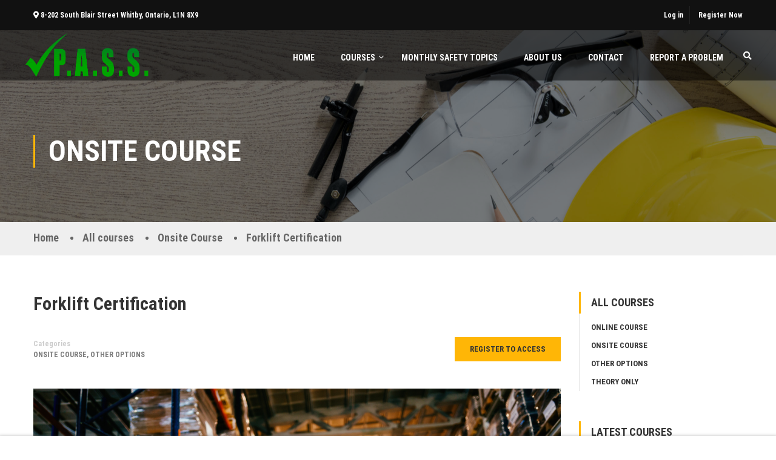

--- FILE ---
content_type: text/html; charset=UTF-8
request_url: https://passtraining.ca/courses/forklift-certification/
body_size: 15471
content:
<!DOCTYPE html>
<html itemscope itemtype="http://schema.org/WebPage" lang="en-US">
<head>
    <meta charset="UTF-8">
    <meta name="viewport" content="width=device-width, initial-scale=1">
    <link rel="profile" href="http://gmpg.org/xfn/11">
    <link rel="pingback" href="https://passtraining.ca/xmlrpc.php">
	<title>Forklift Certification &#8211; PASS Training</title>
<meta name='robots' content='max-image-preview:large' />
<link rel='dns-prefetch' href='//s.w.org' />
<link href='https://fonts.gstatic.com' crossorigin rel='preconnect' />
<link rel="alternate" type="application/rss+xml" title="PASS Training &raquo; Feed" href="https://passtraining.ca/feed/" />
<link rel="alternate" type="application/rss+xml" title="PASS Training &raquo; Comments Feed" href="https://passtraining.ca/comments/feed/" />
<link rel='stylesheet' id='dashicons-css'  href='https://passtraining.ca/wp-includes/css/dashicons.min.css' type='text/css' media='all' />
<link rel='stylesheet' id='editor-buttons-css'  href='https://passtraining.ca/wp-includes/css/editor.min.css' type='text/css' media='all' />
<link rel='stylesheet' id='sweetalert2-css'  href='https://passtraining.ca/wp-content/plugins/user-registration/assets/css/sweetalert2/sweetalert2.min.css' type='text/css' media='all' />
<link rel='stylesheet' id='user-registration-general-css'  href='https://passtraining.ca/wp-content/plugins/user-registration/assets/css/user-registration.css' type='text/css' media='all' />
<link rel='stylesheet' id='user-registration-smallscreen-css'  href='https://passtraining.ca/wp-content/plugins/user-registration/assets/css/user-registration-smallscreen.css' type='text/css' media='only screen and (max-width: 768px)' />
<link rel='stylesheet' id='user-registration-my-account-layout-css'  href='https://passtraining.ca/wp-content/plugins/user-registration/assets/css/my-account-layout.css' type='text/css' media='all' />
<link rel='stylesheet' id='wp-block-library-css'  href='https://passtraining.ca/wp-includes/css/dist/block-library/style.min.css' type='text/css' media='all' />
<link rel='stylesheet' id='wp-block-library-theme-css'  href='https://passtraining.ca/wp-includes/css/dist/block-library/theme.min.css' type='text/css' media='all' />
<link rel='stylesheet' id='wc-block-vendors-style-css'  href='https://passtraining.ca/wp-content/plugins/woocommerce/packages/woocommerce-blocks/build/vendors-style.css' type='text/css' media='all' />
<link rel='stylesheet' id='wc-block-style-css'  href='https://passtraining.ca/wp-content/plugins/woocommerce/packages/woocommerce-blocks/build/style.css' type='text/css' media='all' />
<link rel='stylesheet' id='awsm-ead-public-css'  href='https://passtraining.ca/wp-content/plugins/embed-any-document/css/embed-public.min.css' type='text/css' media='all' />
<link rel='stylesheet' id='contact-form-7-css'  href='https://passtraining.ca/wp-content/plugins/contact-form-7/includes/css/styles.css' type='text/css' media='all' />
<link rel='stylesheet' id='rs-plugin-settings-css'  href='https://passtraining.ca/wp-content/plugins/revslider/public/assets/css/rs6.css' type='text/css' media='all' />
<style id='rs-plugin-settings-inline-css' type='text/css'>
#rs-demo-id {}
</style>
<link rel='stylesheet' id='woocommerce-layout-css'  href='https://passtraining.ca/wp-content/plugins/woocommerce/assets/css/woocommerce-layout.css' type='text/css' media='all' />
<link rel='stylesheet' id='woocommerce-general-css'  href='https://passtraining.ca/wp-content/plugins/woocommerce/assets/css/woocommerce.css' type='text/css' media='all' />
<style id='woocommerce-inline-inline-css' type='text/css'>
.woocommerce form .form-row .required { visibility: visible; }
</style>
<link rel='stylesheet' id='certificates-css-css'  href='https://passtraining.ca/wp-content/plugins/learnpress-certificates/assets/css/certificates.min.css' type='text/css' media='all' />
<link rel='stylesheet' id='fe-integration-css'  href='https://passtraining.ca/wp-content/plugins/learnpress-frontend-editor/assets/css/integration.css' type='text/css' media='all' />
<link rel='stylesheet' id='learn-press-bundle-css'  href='https://passtraining.ca/wp-content/plugins/learnpress/assets/css/bundle.min.css' type='text/css' media='all' />
<link rel='stylesheet' id='lp-overlay-css'  href='https://passtraining.ca/wp-content/plugins/learnpress/assets/css/frontend/lp-overlay.min.css' type='text/css' media='all' />
<link rel='stylesheet' id='vendors-bundle-css'  href='https://passtraining.ca/wp-content/themes/pass/vendor.css' type='text/css' media='all' />
<link rel='stylesheet' id='styles-bundle-css'  href='https://passtraining.ca/wp-content/themes/pass/assets/theme.css' type='text/css' media='all' />
<link rel='stylesheet' id='font-awesome-css'  href='https://passtraining.ca/wp-content/themes/eduma/assets/css/all.min.css' type='text/css' media='all' />
<link rel='stylesheet' id='font-v4-shims-css'  href='https://passtraining.ca/wp-content/themes/eduma/assets/css/v4-shims.min.css' type='text/css' media='all' />
<link rel='stylesheet' id='ionicons-css'  href='https://passtraining.ca/wp-content/themes/eduma/assets/css/ionicons.min.css' type='text/css' media='all' />
<link rel='stylesheet' id='font-pe-icon-7-css'  href='https://passtraining.ca/wp-content/themes/eduma/assets/css/font-pe-icon-7.css' type='text/css' media='all' />
<link rel='stylesheet' id='flaticon-css'  href='https://passtraining.ca/wp-content/themes/eduma/assets/css/flaticon.css' type='text/css' media='all' />
<link rel='stylesheet' id='thim-custom-vc-css'  href='https://passtraining.ca/wp-content/themes/eduma/assets/css/custom-vc.css' type='text/css' media='all' />
<link rel='stylesheet' id='thim-style-css'  href='https://passtraining.ca/wp-content/themes/pass/style.css' type='text/css' media='all' />
<link rel='stylesheet' id='thim-style-options-css'  href='https://passtraining.ca/wp-content/uploads/tc_stylesheets/eduma.1619186067.css' type='text/css' media='all' />
<script type='text/javascript' src='https://passtraining.ca/wp-includes/js/jquery/jquery.min.js' id='jquery-core-js'></script>
<script type='text/javascript' src='https://passtraining.ca/wp-includes/js/jquery/jquery-migrate.min.js' id='jquery-migrate-js'></script>
<script type='text/javascript' src='https://passtraining.ca/wp-content/plugins/revslider/public/assets/js/rbtools.min.js' id='tp-tools-js'></script>
<script type='text/javascript' src='https://passtraining.ca/wp-content/plugins/revslider/public/assets/js/rs6.min.js' id='revmin-js'></script>
<script type='text/javascript' src='https://passtraining.ca/wp-content/plugins/woocommerce/assets/js/jquery-blockui/jquery.blockUI.min.js' id='jquery-blockui-js'></script>
<script type='text/javascript' id='wc-add-to-cart-js-extra'>
/* <![CDATA[ */
var wc_add_to_cart_params = {"ajax_url":"\/wp-admin\/admin-ajax.php","wc_ajax_url":"\/?wc-ajax=%%endpoint%%","i18n_view_cart":"View cart","cart_url":"https:\/\/passtraining.ca","is_cart":"","cart_redirect_after_add":"no"};
/* ]]> */
</script>
<script type='text/javascript' src='https://passtraining.ca/wp-content/plugins/woocommerce/assets/js/frontend/add-to-cart.min.js' id='wc-add-to-cart-js'></script>
<script type='text/javascript' src='https://passtraining.ca/wp-content/plugins/js_composer/assets/js/vendors/woocommerce-add-to-cart.js' id='vc_woocommerce-add-to-cart-js-js'></script>
<script type='text/javascript' src='https://passtraining.ca/wp-includes/js/underscore.min.js' id='underscore-js'></script>
<script type='text/javascript' id='utils-js-extra'>
/* <![CDATA[ */
var userSettings = {"url":"\/","uid":"0","time":"1768705543","secure":"1"};
/* ]]> */
</script>
<script type='text/javascript' src='https://passtraining.ca/wp-includes/js/utils.min.js' id='utils-js'></script>
<script type='text/javascript' id='lp-global-js-extra'>
/* <![CDATA[ */
var lpGlobalSettings = {"url":"https:\/\/passtraining.ca\/courses\/forklift-certification\/","siteurl":"https:\/\/passtraining.ca","ajax":"https:\/\/passtraining.ca\/wp-admin\/admin-ajax.php","theme":"pass","localize":{"button_ok":"OK","button_cancel":"Cancel","button_yes":"Yes","button_no":"No"},"show_popup_confirm_finish":"no"};
/* ]]> */
</script>
<script type='text/javascript' src='https://passtraining.ca/wp-content/plugins/learnpress/assets/js/global.min.js' id='lp-global-js'></script>
<script type='text/javascript' src='https://passtraining.ca/wp-content/plugins/learnpress/assets/js/dist/utils.min.js' id='lp-utils-js'></script>
<script type='text/javascript' src='https://passtraining.ca/wp-content/plugins/learnpress/assets/src/js/vendor/watch.min.js' id='watch-js'></script>
<script type='text/javascript' src='https://passtraining.ca/wp-content/plugins/learnpress/assets/js/vendor/plugins.all.min.js' id='lp-plugins-all-js'></script>
<link rel="https://api.w.org/" href="https://passtraining.ca/wp-json/" /><link rel="EditURI" type="application/rsd+xml" title="RSD" href="https://passtraining.ca/xmlrpc.php?rsd" />
<link rel="wlwmanifest" type="application/wlwmanifest+xml" href="https://passtraining.ca/wp-includes/wlwmanifest.xml" /> 
<meta name="generator" content="WordPress 5.7.14" />
<meta name="generator" content="WooCommerce 5.0.0" />
<link rel="canonical" href="https://passtraining.ca/courses/forklift-certification/" />
<link rel='shortlink' href='https://passtraining.ca/?p=12047' />
<link rel="alternate" type="application/json+oembed" href="https://passtraining.ca/wp-json/oembed/1.0/embed?url=https%3A%2F%2Fpasstraining.ca%2Fcourses%2Fforklift-certification%2F" />
<link rel="alternate" type="text/xml+oembed" href="https://passtraining.ca/wp-json/oembed/1.0/embed?url=https%3A%2F%2Fpasstraining.ca%2Fcourses%2Fforklift-certification%2F&#038;format=xml" />
<style type='text/css'> .ae_data .elementor-editor-element-setting {
            display:none !important;
            }
            </style>	<noscript><style>.woocommerce-product-gallery{ opacity: 1 !important; }</style></noscript>
	            <script type="text/javascript">
                function tc_insert_internal_css(css) {
                    var tc_style = document.createElement("style");
                    tc_style.type = "text/css";
                    tc_style.setAttribute('data-type', 'tc-internal-css');
                    var tc_style_content = document.createTextNode(css);
                    tc_style.appendChild(tc_style_content);
                    document.head.appendChild(tc_style);
                }
            </script>
			<meta name="generator" content="Elementor 3.11.5; settings: css_print_method-external, google_font-enabled, font_display-auto">
<meta name="generator" content="Powered by WPBakery Page Builder - drag and drop page builder for WordPress."/>
<meta name="generator" content="Powered by Slider Revolution 6.4.2 - responsive, Mobile-Friendly Slider Plugin for WordPress with comfortable drag and drop interface." />
<link rel="icon" href="https://passtraining.ca/wp-content/uploads/2020/09/cropped-IMG_5400-copy-32x32.png" sizes="32x32" />
<link rel="icon" href="https://passtraining.ca/wp-content/uploads/2020/09/cropped-IMG_5400-copy-192x192.png" sizes="192x192" />
<link rel="apple-touch-icon" href="https://passtraining.ca/wp-content/uploads/2020/09/cropped-IMG_5400-copy-180x180.png" />
<meta name="msapplication-TileImage" content="https://passtraining.ca/wp-content/uploads/2020/09/cropped-IMG_5400-copy-270x270.png" />
<script type="text/javascript">function setREVStartSize(e){
			//window.requestAnimationFrame(function() {				 
				window.RSIW = window.RSIW===undefined ? window.innerWidth : window.RSIW;	
				window.RSIH = window.RSIH===undefined ? window.innerHeight : window.RSIH;	
				try {								
					var pw = document.getElementById(e.c).parentNode.offsetWidth,
						newh;
					pw = pw===0 || isNaN(pw) ? window.RSIW : pw;
					e.tabw = e.tabw===undefined ? 0 : parseInt(e.tabw);
					e.thumbw = e.thumbw===undefined ? 0 : parseInt(e.thumbw);
					e.tabh = e.tabh===undefined ? 0 : parseInt(e.tabh);
					e.thumbh = e.thumbh===undefined ? 0 : parseInt(e.thumbh);
					e.tabhide = e.tabhide===undefined ? 0 : parseInt(e.tabhide);
					e.thumbhide = e.thumbhide===undefined ? 0 : parseInt(e.thumbhide);
					e.mh = e.mh===undefined || e.mh=="" || e.mh==="auto" ? 0 : parseInt(e.mh,0);		
					if(e.layout==="fullscreen" || e.l==="fullscreen") 						
						newh = Math.max(e.mh,window.RSIH);					
					else{					
						e.gw = Array.isArray(e.gw) ? e.gw : [e.gw];
						for (var i in e.rl) if (e.gw[i]===undefined || e.gw[i]===0) e.gw[i] = e.gw[i-1];					
						e.gh = e.el===undefined || e.el==="" || (Array.isArray(e.el) && e.el.length==0)? e.gh : e.el;
						e.gh = Array.isArray(e.gh) ? e.gh : [e.gh];
						for (var i in e.rl) if (e.gh[i]===undefined || e.gh[i]===0) e.gh[i] = e.gh[i-1];
											
						var nl = new Array(e.rl.length),
							ix = 0,						
							sl;					
						e.tabw = e.tabhide>=pw ? 0 : e.tabw;
						e.thumbw = e.thumbhide>=pw ? 0 : e.thumbw;
						e.tabh = e.tabhide>=pw ? 0 : e.tabh;
						e.thumbh = e.thumbhide>=pw ? 0 : e.thumbh;					
						for (var i in e.rl) nl[i] = e.rl[i]<window.RSIW ? 0 : e.rl[i];
						sl = nl[0];									
						for (var i in nl) if (sl>nl[i] && nl[i]>0) { sl = nl[i]; ix=i;}															
						var m = pw>(e.gw[ix]+e.tabw+e.thumbw) ? 1 : (pw-(e.tabw+e.thumbw)) / (e.gw[ix]);					
						newh =  (e.gh[ix] * m) + (e.tabh + e.thumbh);
					}				
					if(window.rs_init_css===undefined) window.rs_init_css = document.head.appendChild(document.createElement("style"));					
					document.getElementById(e.c).height = newh+"px";
					window.rs_init_css.innerHTML += "#"+e.c+"_wrapper { height: "+newh+"px }";				
				} catch(e){
					console.log("Failure at Presize of Slider:" + e)
				}					   
			//});
		  };</script>
<style id="kirki-inline-styles">/* cyrillic-ext */
@font-face {
  font-family: 'Roboto Condensed';
  font-style: normal;
  font-weight: 400;
  font-display: swap;
  src: url(https://passtraining.ca/wp-content/fonts/roboto-condensed/font) format('woff');
  unicode-range: U+0460-052F, U+1C80-1C8A, U+20B4, U+2DE0-2DFF, U+A640-A69F, U+FE2E-FE2F;
}
/* cyrillic */
@font-face {
  font-family: 'Roboto Condensed';
  font-style: normal;
  font-weight: 400;
  font-display: swap;
  src: url(https://passtraining.ca/wp-content/fonts/roboto-condensed/font) format('woff');
  unicode-range: U+0301, U+0400-045F, U+0490-0491, U+04B0-04B1, U+2116;
}
/* greek-ext */
@font-face {
  font-family: 'Roboto Condensed';
  font-style: normal;
  font-weight: 400;
  font-display: swap;
  src: url(https://passtraining.ca/wp-content/fonts/roboto-condensed/font) format('woff');
  unicode-range: U+1F00-1FFF;
}
/* greek */
@font-face {
  font-family: 'Roboto Condensed';
  font-style: normal;
  font-weight: 400;
  font-display: swap;
  src: url(https://passtraining.ca/wp-content/fonts/roboto-condensed/font) format('woff');
  unicode-range: U+0370-0377, U+037A-037F, U+0384-038A, U+038C, U+038E-03A1, U+03A3-03FF;
}
/* vietnamese */
@font-face {
  font-family: 'Roboto Condensed';
  font-style: normal;
  font-weight: 400;
  font-display: swap;
  src: url(https://passtraining.ca/wp-content/fonts/roboto-condensed/font) format('woff');
  unicode-range: U+0102-0103, U+0110-0111, U+0128-0129, U+0168-0169, U+01A0-01A1, U+01AF-01B0, U+0300-0301, U+0303-0304, U+0308-0309, U+0323, U+0329, U+1EA0-1EF9, U+20AB;
}
/* latin-ext */
@font-face {
  font-family: 'Roboto Condensed';
  font-style: normal;
  font-weight: 400;
  font-display: swap;
  src: url(https://passtraining.ca/wp-content/fonts/roboto-condensed/font) format('woff');
  unicode-range: U+0100-02BA, U+02BD-02C5, U+02C7-02CC, U+02CE-02D7, U+02DD-02FF, U+0304, U+0308, U+0329, U+1D00-1DBF, U+1E00-1E9F, U+1EF2-1EFF, U+2020, U+20A0-20AB, U+20AD-20C0, U+2113, U+2C60-2C7F, U+A720-A7FF;
}
/* latin */
@font-face {
  font-family: 'Roboto Condensed';
  font-style: normal;
  font-weight: 400;
  font-display: swap;
  src: url(https://passtraining.ca/wp-content/fonts/roboto-condensed/font) format('woff');
  unicode-range: U+0000-00FF, U+0131, U+0152-0153, U+02BB-02BC, U+02C6, U+02DA, U+02DC, U+0304, U+0308, U+0329, U+2000-206F, U+20AC, U+2122, U+2191, U+2193, U+2212, U+2215, U+FEFF, U+FFFD;
}
/* cyrillic-ext */
@font-face {
  font-family: 'Roboto Condensed';
  font-style: normal;
  font-weight: 700;
  font-display: swap;
  src: url(https://passtraining.ca/wp-content/fonts/roboto-condensed/font) format('woff');
  unicode-range: U+0460-052F, U+1C80-1C8A, U+20B4, U+2DE0-2DFF, U+A640-A69F, U+FE2E-FE2F;
}
/* cyrillic */
@font-face {
  font-family: 'Roboto Condensed';
  font-style: normal;
  font-weight: 700;
  font-display: swap;
  src: url(https://passtraining.ca/wp-content/fonts/roboto-condensed/font) format('woff');
  unicode-range: U+0301, U+0400-045F, U+0490-0491, U+04B0-04B1, U+2116;
}
/* greek-ext */
@font-face {
  font-family: 'Roboto Condensed';
  font-style: normal;
  font-weight: 700;
  font-display: swap;
  src: url(https://passtraining.ca/wp-content/fonts/roboto-condensed/font) format('woff');
  unicode-range: U+1F00-1FFF;
}
/* greek */
@font-face {
  font-family: 'Roboto Condensed';
  font-style: normal;
  font-weight: 700;
  font-display: swap;
  src: url(https://passtraining.ca/wp-content/fonts/roboto-condensed/font) format('woff');
  unicode-range: U+0370-0377, U+037A-037F, U+0384-038A, U+038C, U+038E-03A1, U+03A3-03FF;
}
/* vietnamese */
@font-face {
  font-family: 'Roboto Condensed';
  font-style: normal;
  font-weight: 700;
  font-display: swap;
  src: url(https://passtraining.ca/wp-content/fonts/roboto-condensed/font) format('woff');
  unicode-range: U+0102-0103, U+0110-0111, U+0128-0129, U+0168-0169, U+01A0-01A1, U+01AF-01B0, U+0300-0301, U+0303-0304, U+0308-0309, U+0323, U+0329, U+1EA0-1EF9, U+20AB;
}
/* latin-ext */
@font-face {
  font-family: 'Roboto Condensed';
  font-style: normal;
  font-weight: 700;
  font-display: swap;
  src: url(https://passtraining.ca/wp-content/fonts/roboto-condensed/font) format('woff');
  unicode-range: U+0100-02BA, U+02BD-02C5, U+02C7-02CC, U+02CE-02D7, U+02DD-02FF, U+0304, U+0308, U+0329, U+1D00-1DBF, U+1E00-1E9F, U+1EF2-1EFF, U+2020, U+20A0-20AB, U+20AD-20C0, U+2113, U+2C60-2C7F, U+A720-A7FF;
}
/* latin */
@font-face {
  font-family: 'Roboto Condensed';
  font-style: normal;
  font-weight: 700;
  font-display: swap;
  src: url(https://passtraining.ca/wp-content/fonts/roboto-condensed/font) format('woff');
  unicode-range: U+0000-00FF, U+0131, U+0152-0153, U+02BB-02BC, U+02C6, U+02DA, U+02DC, U+0304, U+0308, U+0329, U+2000-206F, U+20AC, U+2122, U+2191, U+2193, U+2212, U+2215, U+FEFF, U+FFFD;
}</style>		<script type="text/javascript">
			if (typeof ajaxurl === 'undefined') {
				/* <![CDATA[ */
				var ajaxurl = "https://passtraining.ca/wp-admin/admin-ajax.php"
				/* ]]> */
			}
		</script>
		<noscript><style> .wpb_animate_when_almost_visible { opacity: 1; }</style></noscript></head>
<body class="lp_course-template-default single single-lp_course postid-12047 wp-embed-responsive theme-eduma pass learnpress learnpress-page user-registration-page woocommerce-no-js group-blog thim-body-load-overlay bg-boxed-image thim-popup-feature wpb-js-composer js-comp-ver-6.6.0 vc_responsive elementor-default elementor-kit-8960" id="thim-body">

<!-- Mobile Menu-->
<div class="mobile-menu-wrapper">
    <div class="mobile-menu-inner">
        <div class="icon-wrapper">
            <div class="menu-mobile-effect navbar-toggle close-icon" data-effect="mobile-effect">
                <span class="icon-bar"></span>
                <span class="icon-bar"></span>
                <span class="icon-bar"></span>
            </div>
        </div>
        <nav class="mobile-menu-container mobile-effect">
			<ul class="nav navbar-nav">
	<li id="menu-item-9145" class="menu-item menu-item-type-post_type menu-item-object-page menu-item-home menu-item-9145 tc-menu-item tc-menu-depth-0 tc-menu-align-left tc-menu-layout-default"><a href="https://passtraining.ca/" class="tc-menu-inner">Home</a></li>
<li id="menu-item-11647" class="menu-item menu-item-type-post_type menu-item-object-page menu-item-has-children menu-item-11647 tc-menu-item tc-menu-depth-0 tc-menu-align-left tc-menu-layout-default"><a href="https://passtraining.ca/courses/" class="tc-menu-inner">Courses</a>
<ul class="sub-menu">
	<li id="menu-item-11648" class="menu-item menu-item-type-taxonomy menu-item-object-course_category menu-item-11648 tc-menu-item tc-menu-depth-1 tc-menu-align-left"><a href="https://passtraining.ca/course-category/online-course/" class="tc-menu-inner tc-megamenu-title">Online Courses</a></li>
	<li id="menu-item-11649" class="menu-item menu-item-type-taxonomy menu-item-object-course_category current-lp_course-ancestor current-menu-parent current-lp_course-parent menu-item-11649 tc-menu-item tc-menu-depth-1 tc-menu-align-left"><a href="https://passtraining.ca/course-category/onsite-course/" class="tc-menu-inner tc-megamenu-title">Onsite Courses</a></li>
</ul><!-- End wrapper ul sub -->
</li>
<li id="menu-item-13231" class="menu-item menu-item-type-taxonomy menu-item-object-category menu-item-13231 tc-menu-item tc-menu-depth-0 tc-menu-align-left tc-menu-layout-default"><a href="https://passtraining.ca/category/monthly-safety-topics/" class="tc-menu-inner">Monthly Safety Topics</a></li>
<li id="menu-item-11642" class="menu-item menu-item-type-post_type menu-item-object-page menu-item-11642 tc-menu-item tc-menu-depth-0 tc-menu-align-left tc-menu-layout-default"><a href="https://passtraining.ca/about-us/" class="tc-menu-inner">About Us</a></li>
<li id="menu-item-11631" class="menu-item menu-item-type-post_type menu-item-object-page menu-item-11631 tc-menu-item tc-menu-depth-0 tc-menu-align-left tc-menu-layout-default"><a href="https://passtraining.ca/contact/" class="tc-menu-inner">Contact</a></li>
<li id="menu-item-13310" class="menu-item menu-item-type-post_type menu-item-object-page menu-item-13310 tc-menu-item tc-menu-depth-0 tc-menu-align-left tc-menu-layout-default"><a href="https://passtraining.ca/report-a-problem/" class="tc-menu-inner">Report a problem</a></li>
<li class="menu-right header_v1"><ul><li id="courses-searching-2" class="widget widget_courses-searching"><div class="thim-widget-courses-searching thim-widget-courses-searching-base template-overlay-v2"><div class="thim-course-search-overlay">
	<div class="search-toggle"><i class="fa fa-search"></i></div>
	<div class="courses-searching layout-overlay">
		<div class="search-popup-bg"></div>
		<form method="get" action="https://passtraining.ca/courses/">
			<input type="text" value="" name="s" placeholder="Search courses..." class="thim-s form-control courses-search-input" autocomplete="off" />
			<input type="hidden" value="course" name="ref" />
			<button type="submit"><i class="fa fa-search"></i></button>
			<span class="widget-search-close"></span>
		</form>
		<ul class="courses-list-search list-unstyled"></ul>
	</div>
</div>
</div></li></ul></li></ul>        </nav>
    </div>
</div>
<div id="wrapper-container" class="wrapper-container">
    <div class="content-pusher">
        <header id="masthead" class="site-header affix-top bg-custom-sticky header_overlay header_v1">
				<div id="toolbar" class="toolbar">
		<div class="container">
			<div class="row">
				<div class="col-sm-12">
					<div class="toolbar-container">
						<aside id="text-2" class="widget widget_text">			<div class="textwidget"><!-- <div>
<span class="header-contact"><i class="fa fa-phone"></i> <a href="tel:9054429860" >  905 442 9860</a> &nbsp;
<i class="fa fa-sms"></i><a href="sms://+19054429860">+1 905 442 9860</a>&nbsp;</span>
<span class="header-address">
<i class="fa fa-map-marker"> </i>
 8-202 South Blair Street 
</span>
<span class="header-city">Whitby, Ontario, L1N 8X9</span>
</div> -->

<span class="header-address">
<i class="fa fa-map-marker"> </i>
 8-202 South Blair Street 
</span>
<span class="header-city">Whitby, Ontario, L1N 8X9</span></div>
		</aside><aside id="text-4" class="widget widget_text">			<div class="textwidget"><div class="toolbar-register-button">   <a href="https://passtraining.ca/register">Register Now</a></div>
</div>
		</aside><aside id="login-popup-2" class="widget widget_login-popup"><div class="thim-widget-login-popup thim-widget-login-popup-base template-base"><div class="thim-link-login thim-login-popup">
	<a class="login js-show-popup" href="https://passtraining.ca/account/">Log in</a></div>
</div></aside>					</div>
				</div>
			</div>
		</div>
	</div><!--End/div#toolbar-->
<!-- <div class="main-menu"> -->
<div class="thim-nav-wrapper container">
	<div class="row">
		<div class="navigation col-sm-12">
			<div class="tm-table">
				<div class="width-logo table-cell sm-logo">
					<a href="https://passtraining.ca/" title="PASS Training - Redefining Workplace Safety Training Methods" rel="home" class="thim-logo"><img src="https://passtraining.ca/wp-content/uploads/2020/09/IMG_5400-copy.png" alt="PASS Training"  data-sticky="https://passtraining.ca/wp-content/uploads/2020/09/unnamed-1-copy.png"></a>				</div>

                <nav class="width-navigation table-cell table-right">
                    <ul class="nav navbar-nav menu-main-menu">
	<li class="menu-item menu-item-type-post_type menu-item-object-page menu-item-home menu-item-9145 tc-menu-item tc-menu-depth-0 tc-menu-align-left tc-menu-layout-default"><a href="https://passtraining.ca/" class="tc-menu-inner">Home</a></li>
<li class="menu-item menu-item-type-post_type menu-item-object-page menu-item-has-children menu-item-11647 tc-menu-item tc-menu-depth-0 tc-menu-align-left tc-menu-layout-default"><a href="https://passtraining.ca/courses/" class="tc-menu-inner">Courses</a>
<ul class="sub-menu">
	<li class="menu-item menu-item-type-taxonomy menu-item-object-course_category menu-item-11648 tc-menu-item tc-menu-depth-1 tc-menu-align-left"><a href="https://passtraining.ca/course-category/online-course/" class="tc-menu-inner tc-megamenu-title">Online Courses</a></li>
	<li class="menu-item menu-item-type-taxonomy menu-item-object-course_category current-lp_course-ancestor current-menu-parent current-lp_course-parent menu-item-11649 tc-menu-item tc-menu-depth-1 tc-menu-align-left"><a href="https://passtraining.ca/course-category/onsite-course/" class="tc-menu-inner tc-megamenu-title">Onsite Courses</a></li>
</ul><!-- End wrapper ul sub -->
</li>
<li class="menu-item menu-item-type-taxonomy menu-item-object-category menu-item-13231 tc-menu-item tc-menu-depth-0 tc-menu-align-left tc-menu-layout-default"><a href="https://passtraining.ca/category/monthly-safety-topics/" class="tc-menu-inner">Monthly Safety Topics</a></li>
<li class="menu-item menu-item-type-post_type menu-item-object-page menu-item-11642 tc-menu-item tc-menu-depth-0 tc-menu-align-left tc-menu-layout-default"><a href="https://passtraining.ca/about-us/" class="tc-menu-inner">About Us</a></li>
<li class="menu-item menu-item-type-post_type menu-item-object-page menu-item-11631 tc-menu-item tc-menu-depth-0 tc-menu-align-left tc-menu-layout-default"><a href="https://passtraining.ca/contact/" class="tc-menu-inner">Contact</a></li>
<li class="menu-item menu-item-type-post_type menu-item-object-page menu-item-13310 tc-menu-item tc-menu-depth-0 tc-menu-align-left tc-menu-layout-default"><a href="https://passtraining.ca/report-a-problem/" class="tc-menu-inner">Report a problem</a></li>
<li class="menu-right"><ul><li id="courses-searching-2" class="widget widget_courses-searching"><div class="thim-widget-courses-searching thim-widget-courses-searching-base template-overlay-v2"><div class="thim-course-search-overlay">
	<div class="search-toggle"><i class="fa fa-search"></i></div>
	<div class="courses-searching layout-overlay">
		<div class="search-popup-bg"></div>
		<form method="get" action="https://passtraining.ca/courses/">
			<input type="text" value="" name="s" placeholder="Search courses..." class="thim-s form-control courses-search-input" autocomplete="off" />
			<input type="hidden" value="course" name="ref" />
			<button type="submit"><i class="fa fa-search"></i></button>
			<span class="widget-search-close"></span>
		</form>
		<ul class="courses-list-search list-unstyled"></ul>
	</div>
</div>
</div></li></ul></li></ul>
                </nav>

                <div class="menu-mobile-effect navbar-toggle" data-effect="mobile-effect">
                    <span class="icon-bar"></span>
                    <span class="icon-bar"></span>
                    <span class="icon-bar"></span>
                </div>

			</div>
			<!--end .row-->
		</div>
	</div>
</div>        </header>

        <div id="main-content"><section class="content-area">        <div class="top_heading_out">
			<div class="top_site_main" style="color: #ffffff;background-image:url(https://passtraining.ca/wp-content/uploads/2020/09/325877-P9HKLS-325-scaled.jpg);"><span class="overlay-top-header" style="background:rgba(0,0,0,0.5);"></span>                <div class="page-title-wrapper">
                    <div class="banner-wrapper container">
						<h2>Onsite Course</h2>                    </div>
                </div>
			</div>		<div class="breadcrumbs-wrapper">
			<div class="container">
				<ul itemscope itemtype="http://schema.org/BreadcrumbList" id="breadcrumbs" class="breadcrumbs"><li itemprop="itemListElement" itemscope itemtype="http://schema.org/ListItem">
  				<a itemprop="item" href="https://passtraining.ca" title="Home">
					 <span itemprop="name">Home</span>
   				</a>
  				<meta itemprop="position" content="1" />
 			</li><li itemprop="itemListElement" itemscope itemtype="http://schema.org/ListItem">
 						<a itemprop="item" href="https://passtraining.ca/courses/" title="All courses">
							<span itemprop="name">All courses</span>
 						</a>
						<meta itemprop="position" content="2" />
  					</li><li itemprop="itemListElement" itemscope itemtype="http://schema.org/ListItem">
 						<a itemprop="item" href="https://passtraining.ca/course-category/onsite-course/" title="Onsite Course">
							<span itemprop="name">Onsite Course</span>
  						</a>
 						<meta itemprop="position" content="3" />
					</li><li itemprop="itemListElement" itemscope itemtype="http://schema.org/ListItem">
 						<span itemprop="name">Forklift Certification</span>
 						<meta itemprop="position" content=" 4" />
 					</li></ul>			</div>
		</div>
		        </div>
		<div class="container site-content sidebar-right"><div class="row"><main id="main" class="site-main col-sm-9 alignleft">

	
<article id="post-12047" class="post-12047 lp_course type-lp_course status-publish has-post-thumbnail hentry course_category-onsite-course course_category-other-options course">
    <div class="entry-content">
        

<div id="lp-single-course" class="lp-single-course">

	
	

    <div id="learn-press-course" class="course-summary learn-press">

        <h1 class="entry-title" itemprop="name">Forklift Certification</h1>
        <div class="course-meta">
            
<div class="course-author">
	    <div class="author-contain">
        <label itemprop="jobTitle">Teacher</label>

        <div class="value" itemprop="name">
			<a href="https://passtraining.ca/profile/admin/">Pass Training</a>        </div>
    </div>
</div>    <div class="course-categories">
        <label>Categories</label>

        <div class="value">
            <span class="cat-links"><a href="https://passtraining.ca/course-category/onsite-course/" rel="tag">Onsite Course</a>, <a href="https://passtraining.ca/course-category/other-options/" rel="tag">Other Options</a></span>        </div>
    </div>
            </div>
        <div class="course-payment">
            

	<a
		href="/register"
		class="lp-button btn-add-course-to-cart">
		Register to access	</a>
        </div>
        <div class="course-summary">
            
<div class="course-thumbnail">
	<img width="1024" height="682" src="https://passtraining.ca/wp-content/uploads/2020/10/forklift.jpg" class="attachment-full size-full wp-post-image" alt="Warehouse workers working together with forklift loader" loading="lazy" title="Warehouse workers working together with forklift loader" srcset="https://passtraining.ca/wp-content/uploads/2020/10/forklift.jpg 1024w, https://passtraining.ca/wp-content/uploads/2020/10/forklift-300x200.jpg 300w, https://passtraining.ca/wp-content/uploads/2020/10/forklift-768x512.jpg 768w, https://passtraining.ca/wp-content/uploads/2020/10/forklift-600x400.jpg 600w" sizes="(max-width: 1024px) 100vw, 1024px" /></div>


<div id="course-landing" class="course-landing-summary">

    

<div id="learn-press-course-tabs" class="course-tabs">
	<ul class="nav nav-tabs">
								<li role="presentation" class="course-nav-tab-overview active">
				<a href="#tab-overview" data-toggle="tab">
					<i class="fa fa-bookmark"></i>
					<span>Overview</span>
				</a>
			</li>
									<li role="presentation" class="course-nav-tab-curriculum">
				<a href="#tab-curriculum" data-toggle="tab">
					<i class="fa fa-cube"></i>
					<span>Curriculum</span>
				</a>
			</li>
				</ul>

	<div class="tab-content">
					<div
				class="tab-pane course-tab-panel-overview course-tab-panel active"
				id="tab-overview">
				

<div class="course-description" id="learn-press-course-description">

	
    <div class="thim-course-content">
        <h4>COURSE DESCRIPTION</h4>
<p style="font-weight: 400;">Our onsite forklift certification training has been designed in alignment with OSHA 29 CFR 1910.178, ANSI B56.1, and CSA B335-15 standards. That means that the course is modern, up to date, compliant, and will be universally recognized by employers with the most stringent operator qualification standards.</p>
<h4 style="font-weight: 400;"><strong>EQUIPMENT:</strong></h4>
<p style="font-weight: 400;">This course covers all aspects of the safe operation of all classes of <em>lift trucks</em>. Upon completion, each participant will have a deep understanding of their <em>forklift</em> and its unique operating characteristics.</p>
<p style="font-weight: 400;">P.A.S.S will come onsite to provide you with the most up to date training methods. We can also provide 2 practical trainers to help speed up the lengthy process of the practical training portion</p>
<p style="font-weight: 400;"><strong>TOPIC COVERS:</strong></p>
<ul style="font-weight: 400;">
<li>OHS Regulations</li>
<li><em>Lift Truck</em> Fundamentals</li>
<li>Forklift Stability / Principles of Balance</li>
<li>Proper Load Handling</li>
<li>Pre-operational Inspection</li>
<li>Forklift Types / Classes</li>
<li>Proper Fueling / Charging Procedures</li>
</ul>
<p style="font-weight: 400;"><strong>SAMPLE ITINERAY</strong></p>
<ul style="font-weight: 400;">
<li>8:00am &#8211; Class Starts<br />
<em>(Unless otherwise requested)</em></li>
<li>8:00 &#8211; 11:30 Forklift Theory</li>
<li>11:30 &#8211; 12:00 Theory Test</li>
<li>12:00 Lunch break.</li>
<li>1:00 &#8211; 2:30 Practical Examination<br />
Experienced Operators</li>
<li>2:30 &#8211; Practical Examination<br />
Novice Operators</li>
</ul>
<h4>DURATION: 4 &#8211; 8 hours (Onsite)</h4>
    </div>

            <div class="thim-course-info">
            <h3 class="title">Course Features</h3>
            <ul>
                <li class="lectures-feature">
                    <i class="fa fa-files-o"></i>
                    <span class="label">Lectures</span>
                    <span
                            class="value">35</span>
                </li>
                <li class="quizzes-feature">
                    <i class="fa fa-puzzle-piece"></i>
                    <span class="label">Quizzes</span>
                    <span
                            class="value">1</span>
                </li>
				                    <li class="duration-feature">
                        <i class="fa fa-clock-o"></i>
                        <span class="label">Duration</span>
                        <span class="value">4 to 8 Hours (Onsite)</span>
                    </li>
												                <li class="students-feature">
                    <i class="fa fa-users"></i>
                    <span class="label">Students</span>
					                    <span class="value">4</span>
                </li>
							<li class="cert-feature">
				<i class="fa fa-rebel"></i>
				<span class="label">Certificate</span>
				<span
					class="value">Yes</span>
			</li>
			                <li class="assessments-feature">
                    <i class="fa fa-check-square-o"></i>
                    <span class="label">Assessments</span>
                    <span
                            class="value">Self</span>
                </li>
            </ul>
			        </div>
		
</div>			</div>
					<div
				class="tab-pane course-tab-panel-curriculum course-tab-panel"
				id="tab-curriculum">
				

<div class="thim-curriculum-buttons">
</div>

	<div class="course-curriculum" id="learn-press-course-curriculum">

		<div class="curriculum-scrollable">

			
			
				
<nav class="thim-font-heading learn-press-breadcrumb" itemprop="breadcrumb"><a href="https://passtraining.ca/courses/">Courses</a><i class="fa-angle-right fa"></i><a href="https://passtraining.ca/course-category/other-options/">Other Options</a><i class="fa-angle-right fa"></i><span class="item-name">Forklift Certification</span></nav>
				<ul class="curriculum-sections">
					
<li class="section" id="section-forklift-39"
                                    data-id="forklift-39"
                                    data-section-id="39">

	
<div class="section-header">

	<div class="section-left">

					<h5 class="section-title">Forklift</h5>
		
		
	</div>
	<div class="section-meta">
					<span class="step">1</span>
				<span class="collapse"></span>
	</div>

</div>


    <ul class="section-content">

		
            <li class="course-item course-item-lp_lesson course-item-12890 item-locked course-lesson"
                data-type="lp_lesson">

				
                <div class="meta-left">
					<span class="course-format-icon"><i class="fa fa-file-o"></i></span>					                        <div class="index"><span class="label">Lecture</span>1.1</div>
					                </div>

					<a class="lesson-title course-item-title button-load-item"
	   href="https://passtraining.ca/courses/forklift-certification/lessons/training-video-5/">
		
Training Video	</a>



<div class="course-item-meta">

    <i class="fa item-meta course-item-status trans"></i>

</div>


				
				
            </li>

		
    </ul>


</li>
<li class="section" id="section-forklift-related-fatalities-and-injuries-31"
                                    data-id="forklift-related-fatalities-and-injuries-31"
                                    data-section-id="31">

	
<div class="section-header">

	<div class="section-left">

					<h5 class="section-title">Forklift-related fatalities and injuries</h5>
		
		
	</div>
	<div class="section-meta">
					<span class="step">1</span>
				<span class="collapse"></span>
	</div>

</div>


    <ul class="section-content">

		
            <li class="course-item course-item-lp_lesson course-item-12612 item-locked course-lesson"
                data-type="lp_lesson">

				
                <div class="meta-left">
					<span class="course-format-icon"><i class="fa fa-file-o"></i></span>					                        <div class="index"><span class="label">Lecture</span>2.1</div>
					                </div>

					<a class="lesson-title course-item-title button-load-item"
	   href="https://passtraining.ca/courses/forklift-certification/lessons/the-risk-of-ignoring-forklift-safety/">
		
The Risk of Ignoring Forklift safety	</a>



<div class="course-item-meta">

    <i class="fa item-meta course-item-status trans"></i>

</div>


				
				
            </li>

		
    </ul>


</li>
<li class="section" id="section-types-of-forklifts-32"
                                    data-id="types-of-forklifts-32"
                                    data-section-id="32">

	
<div class="section-header">

	<div class="section-left">

					<h5 class="section-title">Types of Forklifts</h5>
		
		
	</div>
	<div class="section-meta">
					<span class="step">7</span>
				<span class="collapse"></span>
	</div>

</div>


    <ul class="section-content">

		
            <li class="course-item course-item-lp_lesson course-item-12622 item-locked course-lesson"
                data-type="lp_lesson">

				
                <div class="meta-left">
					<span class="course-format-icon"><i class="fa fa-file-o"></i></span>					                        <div class="index"><span class="label">Lecture</span>3.1</div>
					                </div>

					<a class="lesson-title course-item-title button-load-item"
	   href="https://passtraining.ca/courses/forklift-certification/lessons/class-1-electric/">
		
Class 1 Electric Truck	</a>



<div class="course-item-meta">

    <i class="fa item-meta course-item-status trans"></i>

</div>


				
				
            </li>

		
            <li class="course-item course-item-lp_lesson course-item-12631 item-locked course-lesson"
                data-type="lp_lesson">

				
                <div class="meta-left">
					<span class="course-format-icon"><i class="fa fa-file-o"></i></span>					                        <div class="index"><span class="label">Lecture</span>3.2</div>
					                </div>

					<a class="lesson-title course-item-title button-load-item"
	   href="https://passtraining.ca/courses/forklift-certification/lessons/class-2-electric-truc/">
		
Class 2 Electric Truck	</a>



<div class="course-item-meta">

    <i class="fa item-meta course-item-status trans"></i>

</div>


				
				
            </li>

		
            <li class="course-item course-item-lp_lesson course-item-12638 item-locked course-lesson"
                data-type="lp_lesson">

				
                <div class="meta-left">
					<span class="course-format-icon"><i class="fa fa-file-o"></i></span>					                        <div class="index"><span class="label">Lecture</span>3.3</div>
					                </div>

					<a class="lesson-title course-item-title button-load-item"
	   href="https://passtraining.ca/courses/forklift-certification/lessons/class-3-hand-truck/">
		
Class 3 Hand Truck	</a>



<div class="course-item-meta">

    <i class="fa item-meta course-item-status trans"></i>

</div>


				
				
            </li>

		
            <li class="course-item course-item-lp_lesson course-item-12645 item-locked course-lesson"
                data-type="lp_lesson">

				
                <div class="meta-left">
					<span class="course-format-icon"><i class="fa fa-file-o"></i></span>					                        <div class="index"><span class="label">Lecture</span>3.4</div>
					                </div>

					<a class="lesson-title course-item-title button-load-item"
	   href="https://passtraining.ca/courses/forklift-certification/lessons/class-4-truck/">
		
Class 4 Truck	</a>



<div class="course-item-meta">

    <i class="fa item-meta course-item-status trans"></i>

</div>


				
				
            </li>

		
            <li class="course-item course-item-lp_lesson course-item-12646 item-locked course-lesson"
                data-type="lp_lesson">

				
                <div class="meta-left">
					<span class="course-format-icon"><i class="fa fa-file-o"></i></span>					                        <div class="index"><span class="label">Lecture</span>3.5</div>
					                </div>

					<a class="lesson-title course-item-title button-load-item"
	   href="https://passtraining.ca/courses/forklift-certification/lessons/class-5-truck/">
		
Class 5 Truck	</a>



<div class="course-item-meta">

    <i class="fa item-meta course-item-status trans"></i>

</div>


				
				
            </li>

		
            <li class="course-item course-item-lp_lesson course-item-12658 item-locked course-lesson"
                data-type="lp_lesson">

				
                <div class="meta-left">
					<span class="course-format-icon"><i class="fa fa-file-o"></i></span>					                        <div class="index"><span class="label">Lecture</span>3.6</div>
					                </div>

					<a class="lesson-title course-item-title button-load-item"
	   href="https://passtraining.ca/courses/forklift-certification/lessons/class-6-industrial-tractor-truck/">
		
Class 6 Industrial Tractor Truck	</a>



<div class="course-item-meta">

    <i class="fa item-meta course-item-status trans"></i>

</div>


				
				
            </li>

		
            <li class="course-item course-item-lp_lesson course-item-12659 item-locked course-lesson"
                data-type="lp_lesson">

				
                <div class="meta-left">
					<span class="course-format-icon"><i class="fa fa-file-o"></i></span>					                        <div class="index"><span class="label">Lecture</span>3.7</div>
					                </div>

					<a class="lesson-title course-item-title button-load-item"
	   href="https://passtraining.ca/courses/forklift-certification/lessons/class-7-rough-terrain-truck/">
		
Class 7 Rough Terrain Truck	</a>



<div class="course-item-meta">

    <i class="fa item-meta course-item-status trans"></i>

</div>


				
				
            </li>

		
    </ul>


</li>
<li class="section" id="section-how-a-forklift-operates-33"
                                    data-id="how-a-forklift-operates-33"
                                    data-section-id="33">

	
<div class="section-header">

	<div class="section-left">

					<h5 class="section-title">How a Forklift operates</h5>
		
		
	</div>
	<div class="section-meta">
					<span class="step">3</span>
				<span class="collapse"></span>
	</div>

</div>


    <ul class="section-content">

		
            <li class="course-item course-item-lp_lesson course-item-12673 item-locked course-lesson"
                data-type="lp_lesson">

				
                <div class="meta-left">
					<span class="course-format-icon"><i class="fa fa-file-o"></i></span>					                        <div class="index"><span class="label">Lecture</span>4.1</div>
					                </div>

					<a class="lesson-title course-item-title button-load-item"
	   href="https://passtraining.ca/courses/forklift-certification/lessons/standard-forklift/">
		
Standard Forklift	</a>



<div class="course-item-meta">

    <i class="fa item-meta course-item-status trans"></i>

</div>


				
				
            </li>

		
            <li class="course-item course-item-lp_lesson course-item-12678 item-locked course-lesson"
                data-type="lp_lesson">

				
                <div class="meta-left">
					<span class="course-format-icon"><i class="fa fa-file-o"></i></span>					                        <div class="index"><span class="label">Lecture</span>4.2</div>
					                </div>

					<a class="lesson-title course-item-title button-load-item"
	   href="https://passtraining.ca/courses/forklift-certification/lessons/forklift-nameplate/">
		
Forklift Nameplate	</a>



<div class="course-item-meta">

    <i class="fa item-meta course-item-status trans"></i>

</div>


				
				
            </li>

		
            <li class="course-item course-item-lp_lesson course-item-12679 item-locked course-lesson"
                data-type="lp_lesson">

				
                <div class="meta-left">
					<span class="course-format-icon"><i class="fa fa-file-o"></i></span>					                        <div class="index"><span class="label">Lecture</span>4.3</div>
					                </div>

					<a class="lesson-title course-item-title button-load-item"
	   href="https://passtraining.ca/courses/forklift-certification/lessons/f/">
		
Forklift Operating Manual	</a>



<div class="course-item-meta">

    <i class="fa item-meta course-item-status trans"></i>

</div>


				
				
            </li>

		
    </ul>


</li>
<li class="section" id="section-hazards-of-forklift-operation-34"
                                    data-id="hazards-of-forklift-operation-34"
                                    data-section-id="34">

	
<div class="section-header">

	<div class="section-left">

					<h5 class="section-title">Hazards of Forklift Operation</h5>
		
		
	</div>
	<div class="section-meta">
					<span class="step">5</span>
				<span class="collapse"></span>
	</div>

</div>


    <ul class="section-content">

		
            <li class="course-item course-item-lp_lesson course-item-12690 item-locked course-lesson"
                data-type="lp_lesson">

				
                <div class="meta-left">
					<span class="course-format-icon"><i class="fa fa-file-o"></i></span>					                        <div class="index"><span class="label">Lecture</span>5.1</div>
					                </div>

					<a class="lesson-title course-item-title button-load-item"
	   href="https://passtraining.ca/courses/forklift-certification/lessons/forklift-stability-triangle/">
		
Forklift Stability Triangle	</a>



<div class="course-item-meta">

    <i class="fa item-meta course-item-status trans"></i>

</div>


				
				
            </li>

		
            <li class="course-item course-item-lp_lesson course-item-12691 item-locked course-lesson"
                data-type="lp_lesson">

				
                <div class="meta-left">
					<span class="course-format-icon"><i class="fa fa-file-o"></i></span>					                        <div class="index"><span class="label">Lecture</span>5.2</div>
					                </div>

					<a class="lesson-title course-item-title button-load-item"
	   href="https://passtraining.ca/courses/forklift-certification/lessons/how-loads-affect-forklifts/">
		
How Loads Affect Forklifts	</a>



<div class="course-item-meta">

    <i class="fa item-meta course-item-status trans"></i>

</div>


				
				
            </li>

		
            <li class="course-item course-item-lp_lesson course-item-12692 item-locked course-lesson"
                data-type="lp_lesson">

				
                <div class="meta-left">
					<span class="course-format-icon"><i class="fa fa-file-o"></i></span>					                        <div class="index"><span class="label">Lecture</span>5.3</div>
					                </div>

					<a class="lesson-title course-item-title button-load-item"
	   href="https://passtraining.ca/courses/forklift-certification/lessons/dont-travel-with-raised-load/">
		
Don&#8217;t Travel with Raised Load	</a>



<div class="course-item-meta">

    <i class="fa item-meta course-item-status trans"></i>

</div>


				
				
            </li>

		
            <li class="course-item course-item-lp_lesson course-item-12693 item-locked course-lesson"
                data-type="lp_lesson">

				
                <div class="meta-left">
					<span class="course-format-icon"><i class="fa fa-file-o"></i></span>					                        <div class="index"><span class="label">Lecture</span>5.4</div>
					                </div>

					<a class="lesson-title course-item-title button-load-item"
	   href="https://passtraining.ca/courses/forklift-certification/lessons/forklift-load-capacity/">
		
Forklift Load Capacity	</a>



<div class="course-item-meta">

    <i class="fa item-meta course-item-status trans"></i>

</div>


				
				
            </li>

		
            <li class="course-item course-item-lp_lesson course-item-12708 item-locked course-lesson"
                data-type="lp_lesson">

				
                <div class="meta-left">
					<span class="course-format-icon"><i class="fa fa-file-o"></i></span>					                        <div class="index"><span class="label">Lecture</span>5.5</div>
					                </div>

					<a class="lesson-title course-item-title button-load-item"
	   href="https://passtraining.ca/courses/forklift-certification/lessons/moving-load/">
		
Moving Load	</a>



<div class="course-item-meta">

    <i class="fa item-meta course-item-status trans"></i>

</div>


				
				
            </li>

		
    </ul>


</li>
<li class="section" id="section-how-to-use-forklifts-safely-35"
                                    data-id="how-to-use-forklifts-safely-35"
                                    data-section-id="35">

	
<div class="section-header">

	<div class="section-left">

					<h5 class="section-title">How to Use Forklifts Safely</h5>
		
		
	</div>
	<div class="section-meta">
					<span class="step">16</span>
				<span class="collapse"></span>
	</div>

</div>


    <ul class="section-content">

		
            <li class="course-item course-item-lp_lesson course-item-12711 item-locked course-lesson"
                data-type="lp_lesson">

				
                <div class="meta-left">
					<span class="course-format-icon"><i class="fa fa-file-o"></i></span>					                        <div class="index"><span class="label">Lecture</span>6.1</div>
					                </div>

					<a class="lesson-title course-item-title button-load-item"
	   href="https://passtraining.ca/courses/forklift-certification/lessons/driving-on-an-incline/">
		
Driving on an incline	</a>



<div class="course-item-meta">

    <i class="fa item-meta course-item-status trans"></i>

</div>


				
				
            </li>

		
            <li class="course-item course-item-lp_lesson course-item-12715 item-locked course-lesson"
                data-type="lp_lesson">

				
                <div class="meta-left">
					<span class="course-format-icon"><i class="fa fa-file-o"></i></span>					                        <div class="index"><span class="label">Lecture</span>6.2</div>
					                </div>

					<a class="lesson-title course-item-title button-load-item"
	   href="https://passtraining.ca/courses/forklift-certification/lessons/more-reasons-why-forklift-tip-over/">
		
More Reasons why Forklift Tip Over	</a>



<div class="course-item-meta">

    <i class="fa item-meta course-item-status trans"></i>

</div>


				
				
            </li>

		
            <li class="course-item course-item-lp_lesson course-item-12716 item-locked course-lesson"
                data-type="lp_lesson">

				
                <div class="meta-left">
					<span class="course-format-icon"><i class="fa fa-file-o"></i></span>					                        <div class="index"><span class="label">Lecture</span>6.3</div>
					                </div>

					<a class="lesson-title course-item-title button-load-item"
	   href="https://passtraining.ca/courses/forklift-certification/lessons/what-to-do-in-case-of-a-tip-over/">
		
What To Do In Case of a Tip-Over	</a>



<div class="course-item-meta">

    <i class="fa item-meta course-item-status trans"></i>

</div>


				
				
            </li>

		
            <li class="course-item course-item-lp_lesson course-item-12727 item-locked course-lesson"
                data-type="lp_lesson">

				
                <div class="meta-left">
					<span class="course-format-icon"><i class="fa fa-file-o"></i></span>					                        <div class="index"><span class="label">Lecture</span>6.4</div>
					                </div>

					<a class="lesson-title course-item-title button-load-item"
	   href="https://passtraining.ca/courses/forklift-certification/lessons/forklift-inspection-and-maintenance/">
		
Forklift Inspection and Maintenance	</a>



<div class="course-item-meta">

    <i class="fa item-meta course-item-status trans"></i>

</div>


				
				
            </li>

		
            <li class="course-item course-item-lp_lesson course-item-12731 item-locked course-lesson"
                data-type="lp_lesson">

				
                <div class="meta-left">
					<span class="course-format-icon"><i class="fa fa-file-o"></i></span>					                        <div class="index"><span class="label">Lecture</span>6.5</div>
					                </div>

					<a class="lesson-title course-item-title button-load-item"
	   href="https://passtraining.ca/courses/forklift-certification/lessons/refueling-a-propane-powered-forklift/">
		
Refueling a Propane Powered Forklift	</a>



<div class="course-item-meta">

    <i class="fa item-meta course-item-status trans"></i>

</div>


				
				
            </li>

		
            <li class="course-item course-item-lp_lesson course-item-12736 item-locked course-lesson"
                data-type="lp_lesson">

				
                <div class="meta-left">
					<span class="course-format-icon"><i class="fa fa-file-o"></i></span>					                        <div class="index"><span class="label">Lecture</span>6.6</div>
					                </div>

					<a class="lesson-title course-item-title button-load-item"
	   href="https://passtraining.ca/courses/forklift-certification/lessons/charging-or-changing-batteries-on-electric-forklifts/">
		
Charging or Changing Batteries on Electric Forklifts	</a>



<div class="course-item-meta">

    <i class="fa item-meta course-item-status trans"></i>

</div>


				
				
            </li>

		
            <li class="course-item course-item-lp_lesson course-item-12740 item-locked course-lesson"
                data-type="lp_lesson">

				
                <div class="meta-left">
					<span class="course-format-icon"><i class="fa fa-file-o"></i></span>					                        <div class="index"><span class="label">Lecture</span>6.7</div>
					                </div>

					<a class="lesson-title course-item-title button-load-item"
	   href="https://passtraining.ca/courses/forklift-certification/lessons/stacking-loads-on-pallets/">
		
Stacking Loads on Pallets	</a>



<div class="course-item-meta">

    <i class="fa item-meta course-item-status trans"></i>

</div>


				
				
            </li>

		
            <li class="course-item course-item-lp_lesson course-item-12745 item-locked course-lesson"
                data-type="lp_lesson">

				
                <div class="meta-left">
					<span class="course-format-icon"><i class="fa fa-file-o"></i></span>					                        <div class="index"><span class="label">Lecture</span>6.8</div>
					                </div>

					<a class="lesson-title course-item-title button-load-item"
	   href="https://passtraining.ca/courses/forklift-certification/lessons/forklifts-have-reduced-visibility/">
		
Forklifts Have Reduced Visibility	</a>



<div class="course-item-meta">

    <i class="fa item-meta course-item-status trans"></i>

</div>


				
				
            </li>

		
            <li class="course-item course-item-lp_lesson course-item-12755 item-locked course-lesson"
                data-type="lp_lesson">

				
                <div class="meta-left">
					<span class="course-format-icon"><i class="fa fa-file-o"></i></span>					                        <div class="index"><span class="label">Lecture</span>6.9</div>
					                </div>

					<a class="lesson-title course-item-title button-load-item"
	   href="https://passtraining.ca/courses/forklift-certification/lessons/forklift-blind-spot/">
		
Forklift Blind Spot	</a>



<div class="course-item-meta">

    <i class="fa item-meta course-item-status trans"></i>

</div>


				
				
            </li>

		
            <li class="course-item course-item-lp_lesson course-item-12756 item-locked course-lesson"
                data-type="lp_lesson">

				
                <div class="meta-left">
					<span class="course-format-icon"><i class="fa fa-file-o"></i></span>					                        <div class="index"><span class="label">Lecture</span>6.10</div>
					                </div>

					<a class="lesson-title course-item-title button-load-item"
	   href="https://passtraining.ca/courses/forklift-certification/lessons/forklift-and-blind-spot/">
		
Forklift and Pedestrians	</a>



<div class="course-item-meta">

    <i class="fa item-meta course-item-status trans"></i>

</div>


				
				
            </li>

		
            <li class="course-item course-item-lp_lesson course-item-12768 item-locked course-lesson"
                data-type="lp_lesson">

				
                <div class="meta-left">
					<span class="course-format-icon"><i class="fa fa-file-o"></i></span>					                        <div class="index"><span class="label">Lecture</span>6.11</div>
					                </div>

					<a class="lesson-title course-item-title button-load-item"
	   href="https://passtraining.ca/courses/forklift-certification/lessons/forklift-pedestrian-accident-example/">
		
Forklift-Pedestrian Accident Example	</a>



<div class="course-item-meta">

    <i class="fa item-meta course-item-status trans"></i>

</div>


				
				
            </li>

		
            <li class="course-item course-item-lp_lesson course-item-12778 item-locked course-lesson"
                data-type="lp_lesson">

				
                <div class="meta-left">
					<span class="course-format-icon"><i class="fa fa-file-o"></i></span>					                        <div class="index"><span class="label">Lecture</span>6.12</div>
					                </div>

					<a class="lesson-title course-item-title button-load-item"
	   href="https://passtraining.ca/courses/forklift-certification/lessons/loading-truck-trailer-and-railrod-cars/">
		
Loading Truck Trailer and Railroad Cars	</a>



<div class="course-item-meta">

    <i class="fa item-meta course-item-status trans"></i>

</div>


				
				
            </li>

		
            <li class="course-item course-item-lp_lesson course-item-12785 item-locked course-lesson"
                data-type="lp_lesson">

				
                <div class="meta-left">
					<span class="course-format-icon"><i class="fa fa-file-o"></i></span>					                        <div class="index"><span class="label">Lecture</span>6.13</div>
					                </div>

					<a class="lesson-title course-item-title button-load-item"
	   href="https://passtraining.ca/courses/forklift-certification/lessons/loading-unloading-high-storage-racks/">
		
Loading/Unloading High Storage Racks	</a>



<div class="course-item-meta">

    <i class="fa item-meta course-item-status trans"></i>

</div>


				
				
            </li>

		
            <li class="course-item course-item-lp_lesson course-item-12790 item-locked course-lesson"
                data-type="lp_lesson">

				
                <div class="meta-left">
					<span class="course-format-icon"><i class="fa fa-file-o"></i></span>					                        <div class="index"><span class="label">Lecture</span>6.14</div>
					                </div>

					<a class="lesson-title course-item-title button-load-item"
	   href="https://passtraining.ca/courses/forklift-certification/lessons/forklift-dos-and-donts/">
		
Forklift Do&#8217;s and Don&#8217;t&#8217;s	</a>



<div class="course-item-meta">

    <i class="fa item-meta course-item-status trans"></i>

</div>


				
				
            </li>

		
            <li class="course-item course-item-lp_lesson course-item-12797 item-locked course-lesson"
                data-type="lp_lesson">

				
                <div class="meta-left">
					<span class="course-format-icon"><i class="fa fa-file-o"></i></span>					                        <div class="index"><span class="label">Lecture</span>6.15</div>
					                </div>

					<a class="lesson-title course-item-title button-load-item"
	   href="https://passtraining.ca/courses/forklift-certification/lessons/dont-leave-your-forklift-unattended/">
		
Don&#8217;t Leave Your Forklift Unattended	</a>



<div class="course-item-meta">

    <i class="fa item-meta course-item-status trans"></i>

</div>


				
				
            </li>

		
            <li class="course-item course-item-lp_lesson course-item-12801 item-locked course-lesson"
                data-type="lp_lesson">

				
                <div class="meta-left">
					<span class="course-format-icon"><i class="fa fa-file-o"></i></span>					                        <div class="index"><span class="label">Lecture</span>6.16</div>
					                </div>

					<a class="lesson-title course-item-title button-load-item"
	   href="https://passtraining.ca/courses/forklift-certification/lessons/propane-powered-forklifts-and-carbon-monoxide/">
		
Propane-Powered Forklifts and Carbon Monoxide	</a>



<div class="course-item-meta">

    <i class="fa item-meta course-item-status trans"></i>

</div>


				
				
            </li>

		
    </ul>


</li>
<li class="section" id="section-requirement-reminder-36"
                                    data-id="requirement-reminder-36"
                                    data-section-id="36">

	
<div class="section-header">

	<div class="section-left">

					<h5 class="section-title">Requirement Reminder</h5>
		
		
	</div>
	<div class="section-meta">
					<span class="step">2</span>
				<span class="collapse"></span>
	</div>

</div>


    <ul class="section-content">

		
            <li class="course-item course-item-lp_lesson course-item-12804 item-locked course-lesson"
                data-type="lp_lesson">

				
                <div class="meta-left">
					<span class="course-format-icon"><i class="fa fa-file-o"></i></span>					                        <div class="index"><span class="label">Lecture</span>7.1</div>
					                </div>

					<a class="lesson-title course-item-title button-load-item"
	   href="https://passtraining.ca/courses/forklift-certification/lessons/hands-on-training/">
		
Hands-on Training	</a>



<div class="course-item-meta">

    <i class="fa item-meta course-item-status trans"></i>

</div>


				
				
            </li>

		
            <li class="course-item course-item-lp_lesson course-item-12808 item-locked course-lesson"
                data-type="lp_lesson">

				
                <div class="meta-left">
					<span class="course-format-icon"><i class="fa fa-file-o"></i></span>					                        <div class="index"><span class="label">Lecture</span>7.2</div>
					                </div>

					<a class="lesson-title course-item-title button-load-item"
	   href="https://passtraining.ca/courses/forklift-certification/lessons/thank-you-3/">
		
Thank You	</a>



<div class="course-item-meta">

    <i class="fa item-meta course-item-status trans"></i>

</div>


				
				
            </li>

		
    </ul>


</li>
<li class="section" id="section-quiz-38"
                                    data-id="quiz-38"
                                    data-section-id="38">

	
<div class="section-header">

	<div class="section-left">

					<h5 class="section-title">Quiz</h5>
		
		
	</div>
	<div class="section-meta">
					<span class="step">1</span>
				<span class="collapse"></span>
	</div>

</div>


    <ul class="section-content">

		
            <li class="course-item course-item-lp_quiz course-item-12822 item-locked course-quiz"
                data-type="lp_quiz">

				
                <div class="meta-left">
					<span class="course-format-icon"><i class="fa fa-puzzle-piece"></i></span>					                        <div class="index"><span class="label">Quiz</span>8.1</div>
					                </div>

					<a class="quiz-title course-item-title button-load-item"
	   href="https://passtraining.ca/courses/forklift-certification/quizzes/forklift-quiz/">
		
Forklift Quiz	</a>


<span class="meta count-questions">13 questions</span>
<div class="course-item-meta">

    <i class="fa item-meta course-item-status trans"></i>

</div>


				
				
            </li>

		
    </ul>


</li>				</ul>

			
			
		</div>

	</div>

			</div>
		
	</div>

</div>


<div class="thim-course-menu-landing">
    <div class="container">
        <ul class="thim-course-landing-tab">
                                            <li role="presentation" class="course-nav-tab-overview">
                    <a href="#tab-overview">Overview</a>
                </li>
                                            <li role="presentation" class="course-nav-tab-curriculum">
                    <a href="#tab-curriculum">Curriculum</a>
                </li>
                    </ul>
        <div class="thim-course-landing-button">
            

	<a
		href="/register"
		class="lp-button btn-add-course-to-cart">
		Register to access	</a>
        </div>
    </div>
</div>
</div>

	        <div class="social_share">
		        <ul class="thim-social-share"><li class="heading">Share:</li><li><div class="facebook-social"><a target="_blank" class="facebook"  href="https://www.facebook.com/sharer.php?u=https%3A%2F%2Fpasstraining.ca%2Fcourses%2Fforklift-certification%2F" title="Facebook"><i class="fa fa-facebook"></i></a></div></li><li><div class="googleplus-social"><a target="_blank" class="googleplus" href="https://plus.google.com/share?url=https%3A%2F%2Fpasstraining.ca%2Fcourses%2Fforklift-certification%2F&amp;title=Forklift%20Certification" title="Google Plus" onclick='javascript:window.open(this.href, "", "menubar=no,toolbar=no,resizable=yes,scrollbars=yes,height=600,width=600");return false;'><i class="fa fa-google"></i></a></div></li><li><div class="twitter-social"><a target="_blank" class="twitter" href="https://twitter.com/share?url=https%3A%2F%2Fpasstraining.ca%2Fcourses%2Fforklift-certification%2F&amp;text=Forklift%20Certification" title="Twitter"><i class="fa fa-twitter"></i></a></div></li><li><div class="pinterest-social"><a target="_blank" class="pinterest"  href="http://pinterest.com/pin/create/button/?url=https%3A%2F%2Fpasstraining.ca%2Fcourses%2Fforklift-certification%2F&amp;description=In%20this%20course%2C%20you%20will%20learn%20basic%20operations%20of%20Forklift.&amp;media=https%3A%2F%2Fpasstraining.ca%2Fwp-content%2Fuploads%2F2020%2F10%2Fforklift.jpg" onclick="window.open(this.href); return false;" title="Pinterest"><i class="fa fa-pinterest-p"></i></a></div></li></ul>	        </div>
        </div>
            <div class="thim-ralated-course  ">

              <h3 class="related-title">
          You May Like        </h3>
      
      <div class="thim-course-grid">
        <div class="thim-carousel-wrapper" data-visible="3" data-itemtablet="2" data-itemmobile="1"
            data-pagination="1">
                                  <article class="lpr_course">
              <div class="course-item">
                <div class="course-thumbnail">
                  <a class="thumb" href="https://passtraining.ca/courses/slip-trips-and-falls/">
                    <img src="https://passtraining.ca/wp-content/uploads/2021/01/slips-trips.jpg" alt="Slip Trips and Falls" title="slips trips"  width="450" height="450">                  </a>
                                    <a class="course-readmore" href="https://passtraining.ca/courses/slip-trips-and-falls/">Read More</a>                </div>
                <div class="thim-course-content">
                  <div class="course-author">
                                        <div class="author-contain">
                      <div class="value">
                        <a href="https://passtraining.ca/profile/ray/">
                          Pass Training                        </a>
                      </div>
                    </div>
                  </div>
                  <h2 class="course-title">
                    <a rel="bookmark"
                      href="https://passtraining.ca/courses/slip-trips-and-falls/">Slip Trips and Falls</a>
                  </h2> <!-- .entry-header -->

                                      <div class="course-meta">
                                            <div class="course-students">
                        <label>Students</label>
                        
                        <div class="value"><i class="fa fa-group"></i>
                          321                        </div>
                        
                      </div>
                                            
                        <div class="course-price" itemprop="offers" itemscope
                            itemtype="http://schema.org/Offer">
                          <div class="value free-course" itemprop="price">
                          Free                          </div>
                          <meta itemprop="priceCurrency"
                              content="CAD"/>
                        </div>
                                            </div>

                                  </div>
              </div>
            </article>
                                  <article class="lpr_course">
              <div class="course-item">
                <div class="course-thumbnail">
                  <a class="thumb" href="https://passtraining.ca/courses/scissor-lift-certification/">
                    <img src="https://passtraining.ca/wp-content/uploads/2020/11/scissor_lift-450x450.png" alt="Scissor Lift Certification" title="scissor_lift"  width="450" height="450">                  </a>
                                    <a class="course-readmore" href="https://passtraining.ca/courses/scissor-lift-certification/">Read More</a>                </div>
                <div class="thim-course-content">
                  <div class="course-author">
                                        <div class="author-contain">
                      <div class="value">
                        <a href="https://passtraining.ca/profile/admin/">
                          Pass Training                        </a>
                      </div>
                    </div>
                  </div>
                  <h2 class="course-title">
                    <a rel="bookmark"
                      href="https://passtraining.ca/courses/scissor-lift-certification/">Scissor Lift Certification</a>
                  </h2> <!-- .entry-header -->

                                      <div class="course-meta">
                                            <div class="course-students">
                        <label>Students</label>
                        
                        <div class="value"><i class="fa fa-group"></i>
                          2                        </div>
                        
                      </div>
                                            
                        <div class="course-price" itemprop="offers" itemscope
                            itemtype="http://schema.org/Offer">
                          <div class="value" itemprop="price">
                          Call to book your training                          </div>
                          <meta itemprop="priceCurrency"
                              content="CAD"/>
                        </div>
                                            </div>

                                  </div>
              </div>
            </article>
                                  <article class="lpr_course">
              <div class="course-item">
                <div class="course-thumbnail">
                  <a class="thumb" href="https://passtraining.ca/courses/propane-safety/">
                    <img src="https://passtraining.ca/wp-content/uploads/2020/11/propane-450x450.png" alt="Propane Safety" title="propane"  width="450" height="450">                  </a>
                                    <a class="course-readmore" href="https://passtraining.ca/courses/propane-safety/">Read More</a>                </div>
                <div class="thim-course-content">
                  <div class="course-author">
                                        <div class="author-contain">
                      <div class="value">
                        <a href="https://passtraining.ca/profile/admin/">
                          Pass Training                        </a>
                      </div>
                    </div>
                  </div>
                  <h2 class="course-title">
                    <a rel="bookmark"
                      href="https://passtraining.ca/courses/propane-safety/">Propane Safety</a>
                  </h2> <!-- .entry-header -->

                                      <div class="course-meta">
                                            <div class="course-students">
                        <label>Students</label>
                        
                        <div class="value"><i class="fa fa-group"></i>
                          2                        </div>
                        
                      </div>
                                            
                        <div class="course-price" itemprop="offers" itemscope
                            itemtype="http://schema.org/Offer">
                          <div class="value" itemprop="price">
                          Call to book your training                          </div>
                          <meta itemprop="priceCurrency"
                              content="CAD"/>
                        </div>
                                            </div>

                                  </div>
              </div>
            </article>
                                  <article class="lpr_course">
              <div class="course-item">
                <div class="course-thumbnail">
                  <a class="thumb" href="https://passtraining.ca/courses/fall-protection/">
                    <img src="https://passtraining.ca/wp-content/uploads/2020/11/harness-450x450.png" alt="Fall Protection" title="harness"  width="450" height="450">                  </a>
                                    <a class="course-readmore" href="https://passtraining.ca/courses/fall-protection/">Read More</a>                </div>
                <div class="thim-course-content">
                  <div class="course-author">
                                        <div class="author-contain">
                      <div class="value">
                        <a href="https://passtraining.ca/profile/admin/">
                          Pass Training                        </a>
                      </div>
                    </div>
                  </div>
                  <h2 class="course-title">
                    <a rel="bookmark"
                      href="https://passtraining.ca/courses/fall-protection/">Fall Protection</a>
                  </h2> <!-- .entry-header -->

                                      <div class="course-meta">
                                            <div class="course-students">
                        <label>Students</label>
                        
                        <div class="value"><i class="fa fa-group"></i>
                          2                        </div>
                        
                      </div>
                                            
                        <div class="course-price" itemprop="offers" itemscope
                            itemtype="http://schema.org/Offer">
                          <div class="value" itemprop="price">
                          Call to book your training                          </div>
                          <meta itemprop="priceCurrency"
                              content="CAD"/>
                        </div>
                                            </div>

                                  </div>
              </div>
            </article>
                                  <article class="lpr_course">
              <div class="course-item">
                <div class="course-thumbnail">
                  <a class="thumb" href="https://passtraining.ca/courses/aerial-work-platform/">
                    <img src="https://passtraining.ca/wp-content/uploads/2020/11/course-thumbnail-450x450.png" alt="Aerial Lift Safety Program" title="course-thumbnail"  width="450" height="450">                  </a>
                                    <a class="course-readmore" href="https://passtraining.ca/courses/aerial-work-platform/">Read More</a>                </div>
                <div class="thim-course-content">
                  <div class="course-author">
                                        <div class="author-contain">
                      <div class="value">
                        <a href="https://passtraining.ca/profile/admin/">
                          Pass Training                        </a>
                      </div>
                    </div>
                  </div>
                  <h2 class="course-title">
                    <a rel="bookmark"
                      href="https://passtraining.ca/courses/aerial-work-platform/">Aerial Lift Safety Program</a>
                  </h2> <!-- .entry-header -->

                                      <div class="course-meta">
                                            <div class="course-students">
                        <label>Students</label>
                        
                        <div class="value"><i class="fa fa-group"></i>
                          2                        </div>
                        
                      </div>
                                            
                        <div class="course-price" itemprop="offers" itemscope
                            itemtype="http://schema.org/Offer">
                          <div class="value" itemprop="price">
                          Call to book your training                          </div>
                          <meta itemprop="priceCurrency"
                              content="CAD"/>
                        </div>
                                            </div>

                                  </div>
              </div>
            </article>
                  </div>
      </div>
    </div>
        </div>



</div>		<script type="text/javascript">
			function moOpenIdLogin(app_name, is_custom_app) {
								var base_url = 'https://passtraining.ca';
				var request_uri = '/courses/forklift-certification/';
				var http = 'https://';
				var http_host = 'passtraining.ca';
				if (is_custom_app == 'false') {
					if (request_uri.indexOf('wp-login.php') != -1) {
						var redirect_url = base_url + '/?option=getmosociallogin&app_name=';

					} else {
						var redirect_url = http + http_host + request_uri;
						if (redirect_url.indexOf('?') != -1) {
							redirect_url = redirect_url + '&option=getmosociallogin&app_name=';
						} else {
							redirect_url = redirect_url + '?option=getmosociallogin&app_name=';
						}
					}
				} else {
					var current_url = window.location.href;
					var cname = 'redirect_current_url';
					var d = new Date();
					d.setTime(d.getTime() + (2 * 24 * 60 * 60 * 1000));
					var expires = 'expires=' + d.toUTCString();
					document.cookie = cname + '=' + current_url + ';' + expires + ';path=/';   //path = root path(/)
					if (request_uri.indexOf('wp-login.php') != -1) {
						var redirect_url = base_url + '/?option=oauthredirect&app_name=';
					} else {
						var redirect_url = http + http_host + request_uri;
						if (redirect_url.indexOf('?') != -1)
							redirect_url = redirect_url + '&option=oauthredirect&app_name=';
						else
							redirect_url = redirect_url + '?option=oauthredirect&app_name=';
					}
				}
				var redirect_to = jQuery('#loginform input[name="redirect_to"]').val();
				redirect_url = redirect_url + app_name + '&redirect_to=' + encodeURIComponent(redirect_to);
				window.location.href = redirect_url;
			}
		</script>
				<script type="text/javascript">
			function moOpenIdLogin(app_name, is_custom_app) {
								var base_url = 'https://passtraining.ca';
				var request_uri = '/courses/forklift-certification/';
				var http = 'https://';
				var http_host = 'passtraining.ca';
				if (is_custom_app == 'false') {
					if (request_uri.indexOf('wp-login.php') != -1) {
						var redirect_url = base_url + '/?option=getmosociallogin&app_name=';

					} else {
						var redirect_url = http + http_host + request_uri;
						if (redirect_url.indexOf('?') != -1) {
							redirect_url = redirect_url + '&option=getmosociallogin&app_name=';
						} else {
							redirect_url = redirect_url + '?option=getmosociallogin&app_name=';
						}
					}
				} else {
					var current_url = window.location.href;
					var cname = 'redirect_current_url';
					var d = new Date();
					d.setTime(d.getTime() + (2 * 24 * 60 * 60 * 1000));
					var expires = 'expires=' + d.toUTCString();
					document.cookie = cname + '=' + current_url + ';' + expires + ';path=/';   //path = root path(/)
					if (request_uri.indexOf('wp-login.php') != -1) {
						var redirect_url = base_url + '/?option=oauthredirect&app_name=';
					} else {
						var redirect_url = http + http_host + request_uri;
						if (redirect_url.indexOf('?') != -1)
							redirect_url = redirect_url + '&option=oauthredirect&app_name=';
						else
							redirect_url = redirect_url + '?option=oauthredirect&app_name=';
					}
				}
				var redirect_to = jQuery('#loginform input[name="redirect_to"]').val();
				redirect_url = redirect_url + app_name + '&redirect_to=' + encodeURIComponent(redirect_to);
				window.location.href = redirect_url;
			}
		</script>
		            </div><!-- .entry-content -->

</article><!-- #post-## -->

	

</main>
<div id="sidebar" class="widget-area col-sm-3 sticky-sidebar" role="complementary">
	
	<aside id="course-categories-2" class="widget widget_course-categories"><div class="thim-widget-course-categories thim-widget-course-categories-base template-base-v3"><h4 class="widget-title">All Courses</h4>
<ul>
			<li>
			<a href="https://passtraining.ca/course-category/online-course/">Online Course</a>
								</li>
			<li>
			<a href="https://passtraining.ca/course-category/onsite-course/">Onsite Course</a>
								</li>
			<li>
			<a href="https://passtraining.ca/course-category/other-options/">Other Options</a>
								</li>
			<li>
			<a href="https://passtraining.ca/course-category/theory-only/">Theory Only</a>
								</li>
	</ul>
</div></aside><aside id="courses-5" class="widget widget_courses"><div class="thim-widget-courses thim-widget-courses-base template-list-sidebar-v3"><h4 class="widget-title">Latest Courses</h4>	<div class="thim-course-list-sidebar">
					<div class="lpr_course has-post-thumbnail">
				<div class="course-thumbnail"><img src="https://passtraining.ca/wp-content/uploads/2020/09/Screenshot-2020-09-04-at-7.15.49-PM-150x150.png" alt="W.H.M.I.S. Training"/></div>				<div class="thim-course-content">
					<h3 class="course-title">
						<a href="https://passtraining.ca/courses/whmis-training/"> W.H.M.I.S. Training</a>
					</h3>
											
<div class="course-price" itemprop="offers" itemscope="" itemtype="http://schema.org/Offer">
            <div class="value  free-course" itemprop="price">
            Free        </div>
        <meta itemprop="priceCurrency" content="CAD" />
    </div>									</div>
			</div>
					<div class="lpr_course has-post-thumbnail">
				<div class="course-thumbnail"><img src="https://passtraining.ca/wp-content/uploads/2021/01/slips-trips-150x150.jpg" alt="Slip Trips and Falls"/></div>				<div class="thim-course-content">
					<h3 class="course-title">
						<a href="https://passtraining.ca/courses/slip-trips-and-falls/"> Slip Trips and Falls</a>
					</h3>
											
<div class="course-price" itemprop="offers" itemscope="" itemtype="http://schema.org/Offer">
            <div class="value  free-course" itemprop="price">
            Free        </div>
        <meta itemprop="priceCurrency" content="CAD" />
    </div>									</div>
			</div>
					<div class="lpr_course has-post-thumbnail">
				<div class="course-thumbnail"><img src="https://passtraining.ca/wp-content/uploads/2015/12/Screenshot-2020-09-04-at-9.03.54-PM-150x150.png" alt="PPE Awareness"/></div>				<div class="thim-course-content">
					<h3 class="course-title">
						<a href="https://passtraining.ca/courses/ppe-awareness/"> PPE Awareness</a>
					</h3>
											
<div class="course-price" itemprop="offers" itemscope="" itemtype="http://schema.org/Offer">
            <div class="value  has-origin" itemprop="price">
            Call to book your training        </div>
        <meta itemprop="priceCurrency" content="CAD" />
    </div>									</div>
			</div>
			</div>
</div></aside>
	</div><!-- #secondary --></div></div></section>
<footer id="colophon" class=" site-footer">
	        <div class="footer">
            <div class="container">
                <div class="row">
					<aside id="text-3" class="col-sm-4 widget widget_text footer_widget">			<div class="textwidget"><!--<div class="thim-footer-location">

<img class="alignnone size-full wp-image-10" src="https://passtraining.ca/wp-content/uploads/2020/09/unnamed-1-copy.png" alt="logo-eduma-the-best-lms-wordpress-theme" width="145" height="40" />
<p class="info"><i class="fa fa-phone"></i><a href="tel:9054429860"> 905 442 9860</a></p>
<p class="info"><i class="fa fa-sms"></i><a href="sms://+19054429860">+1 905 442 9860</a></p>
<p class="info"><i class="fa fa-envelope"></i><a href="mailto:customersupport@passtraining.ca">customersupport@passtraining.ca</a></p>
<p class="info"><i class="fa fa-map-marker"></i>8-202 South Blair Street, Whitby, Ontario, L1N 8X9</p>
</div>-->


<div class="thim-footer-location">

<img class="alignnone size-full wp-image-10" src="https://passtraining.ca/wp-content/uploads/2020/09/unnamed-1-copy.png" alt="logo-eduma-the-best-lms-wordpress-theme" width="145" height="40" />
<p class="info"><i class="fa fa-envelope"></i><a href="mailto:customersupport@passtraining.ca">customersupport@passtraining.ca</a></p>
<p class="info"><i class="fa fa-map-marker"></i>8-202 South Blair Street, Whitby, Ontario, L1N 8X9</p>
</div>
</div>
		</aside><aside id="text-5" class="widget widget_text footer_widget">			<div class="textwidget"><ul>
<li><a href="https://www.osha.gov/Publications/aerial-lifts-factsheet.pdf">OSHA Fact Sheet</a></li>
<li><a href="https://www.ccohs.ca/safetyinfoline.html"><img loading="lazy" class="alignnone size-medium wp-image-11668" src="https://passtraining.ca/wp-content/uploads/2020/09/oshanswers_horz1-300x83.png" alt="" width="300" height="83" srcset="https://passtraining.ca/wp-content/uploads/2020/09/oshanswers_horz1-300x83.png 300w, https://passtraining.ca/wp-content/uploads/2020/09/oshanswers_horz1.png 333w" sizes="(max-width: 300px) 100vw, 300px" /></a></li>
<li><a href="https://www.scc.ca/en/standardsdb/standards/27897">Safety Standards </a></li>
<li><a href="https://www.labour.gov.on.ca/english/hs/pubs/lifttrucks/gl_lift_2.php">Ontario Government Legal Requirements</a></li>
<li><a href="https://www.ccohs.ca/topics/hazards/safety/forklifts/">CCOHS Forklift</a></li>
<li><a href="/report-a-problem/">Report a Problem</a></li>
</ul>
</div>
		</aside>                </div>
            </div>
        </div>
	
	
</footer><!-- #colophon -->
</div><!--end main-content-->


</div><!-- end content-pusher-->

			<a href="#" id="back-to-top">
				<i class="fa fa-chevron-up" aria-hidden="true"></i>
			</a>
			

</div><!-- end wrapper-container -->

				<div id="thim-popup-login">
					<div class="popup-login-wrapper">
						<div
							class="thim-login-container">
							
							<div class="thim-popup-inner">
								<div class="thim-login">
									<h4 class="title">Login with your site account</h4>
									<form name="loginpopopform"
										  action="https://passtraining.ca/wp-login.php"
										  method="post">

										
										<p class="login-username">
											<input type="text" name="log"
												   placeholder="Username or email"
												   class="input required" value="" size="20"/>
										</p>
										<p class="login-password">
											<input type="password" name="pwd"
												   placeholder="Password"
												   class="input required" value="" size="20"/>
										</p>

										
																					<p class="thim-login-captcha">
																								<input type="text" data-captcha1="9"
													   data-captcha2="4"
													   placeholder="9 &#043; 4 &#061;"
													   class="captcha-result required"
													   name="thim-eduma-recaptcha-rs"/>
												<input name="thim-eduma-recaptcha[]" type="hidden"
													   value="9"/>
												<input name="thim-eduma-recaptcha[]" type="hidden"
													   value="4"/>
											</p>
										
										<a class="lost-pass-link" href="https://passtraining.ca/account/?action=lostpassword" title="Lost Password">Lost your password?</a>										<p class="forgetmenot login-remember">
											<label for="popupRememberme"><input name="rememberme" type="checkbox"
																				value="forever"
																				id="popupRememberme"/> Remember Me											</label></p>
										<p class="submit login-submit">
											<input type="submit" name="wp-submit"
												   class="button button-primary button-large"
												   value="Login"/>
											<input type="hidden" name="redirect_to"
												   value="https://passtraining.ca/courses/forklift-certification/"/>
											<input type="hidden" name="testcookie" value="1"/>
											<input type="hidden" name="nonce"
												   value="29974c422e"/>
											<input type="hidden" name="eduma_login_user">
										</p>

										
									</form>
									<p class="link-bottoms">Not a member yet?  <a href="/register">Register now</a></p>								</div>
							</div>

							<span class="close-popup"><i class="fa fa-times" aria-hidden="true"></i></span>
							<div class="cssload-container">
								<div class="cssload-loading"><i></i><i></i><i></i><i></i></div>
							</div>
						</div>
					</div>
				</div>
						<script>
			window.addEventListener('load', function () {
				/**
				 * Fix issue there is an empty spacing between image and title of owl-carousel
				 */
				setTimeout(function () {
					var $ = jQuery
					var $carousel = $('.thim-owl-carousel-post').each(function () {
						$(this).find('.image').css('min-height', 0)
						$(window).trigger('resize')
					})
				}, 500)
			})
		</script>
		        <script type="text/javascript">
            var lpAdminCourseEditorSettings = {
                i18n: {
                    notice_invalid_date: 'Invalid date',
                    notice_sale_start_date: 'Sale start date must before sale end date',
                    notice_sale_end_date: 'Sale end date must after sale start date',
                }
            }
        </script>
			<script type="text/javascript">
		(function () {
			var c = document.body.className;
			c = c.replace(/woocommerce-no-js/, 'woocommerce-js');
			document.body.className = c;
		})()
	</script>
	<script type='text/javascript' src='https://passtraining.ca/wp-content/plugins/embed-any-document/js/pdfobject.min.js' id='awsm-ead-pdf-object-js'></script>
<script type='text/javascript' id='awsm-ead-public-js-extra'>
/* <![CDATA[ */
var eadPublic = [];
/* ]]> */
</script>
<script type='text/javascript' src='https://passtraining.ca/wp-content/plugins/embed-any-document/js/embed-public.min.js' id='awsm-ead-public-js'></script>
<script type='text/javascript' src='https://passtraining.ca/wp-includes/js/dist/vendor/wp-polyfill.min.js' id='wp-polyfill-js'></script>
<script type='text/javascript' id='wp-polyfill-js-after'>
( 'fetch' in window ) || document.write( '<script src="https://passtraining.ca/wp-includes/js/dist/vendor/wp-polyfill-fetch.min.js?ver=3.0.0"></scr' + 'ipt>' );( document.contains ) || document.write( '<script src="https://passtraining.ca/wp-includes/js/dist/vendor/wp-polyfill-node-contains.min.js?ver=3.42.0"></scr' + 'ipt>' );( window.DOMRect ) || document.write( '<script src="https://passtraining.ca/wp-includes/js/dist/vendor/wp-polyfill-dom-rect.min.js?ver=3.42.0"></scr' + 'ipt>' );( window.URL && window.URL.prototype && window.URLSearchParams ) || document.write( '<script src="https://passtraining.ca/wp-includes/js/dist/vendor/wp-polyfill-url.min.js?ver=3.6.4"></scr' + 'ipt>' );( window.FormData && window.FormData.prototype.keys ) || document.write( '<script src="https://passtraining.ca/wp-includes/js/dist/vendor/wp-polyfill-formdata.min.js?ver=3.0.12"></scr' + 'ipt>' );( Element.prototype.matches && Element.prototype.closest ) || document.write( '<script src="https://passtraining.ca/wp-includes/js/dist/vendor/wp-polyfill-element-closest.min.js?ver=2.0.2"></scr' + 'ipt>' );( 'objectFit' in document.documentElement.style ) || document.write( '<script src="https://passtraining.ca/wp-includes/js/dist/vendor/wp-polyfill-object-fit.min.js?ver=2.3.4"></scr' + 'ipt>' );
</script>
<script type='text/javascript' id='contact-form-7-js-extra'>
/* <![CDATA[ */
var wpcf7 = {"api":{"root":"https:\/\/passtraining.ca\/wp-json\/","namespace":"contact-form-7\/v1"}};
/* ]]> */
</script>
<script type='text/javascript' src='https://passtraining.ca/wp-content/plugins/contact-form-7/includes/js/index.js' id='contact-form-7-js'></script>
<script type='text/javascript' src='https://passtraining.ca/wp-content/plugins/woocommerce/assets/js/js-cookie/js.cookie.min.js' id='js-cookie-js'></script>
<script type='text/javascript' id='woocommerce-js-extra'>
/* <![CDATA[ */
var woocommerce_params = {"ajax_url":"\/wp-admin\/admin-ajax.php","wc_ajax_url":"\/?wc-ajax=%%endpoint%%"};
/* ]]> */
</script>
<script type='text/javascript' src='https://passtraining.ca/wp-content/plugins/woocommerce/assets/js/frontend/woocommerce.min.js' id='woocommerce-js'></script>
<script type='text/javascript' id='wc-cart-fragments-js-extra'>
/* <![CDATA[ */
var wc_cart_fragments_params = {"ajax_url":"\/wp-admin\/admin-ajax.php","wc_ajax_url":"\/?wc-ajax=%%endpoint%%","cart_hash_key":"wc_cart_hash_7f3e771ae2a01198cc2d7ea0166547c4","fragment_name":"wc_fragments_7f3e771ae2a01198cc2d7ea0166547c4","request_timeout":"5000"};
/* ]]> */
</script>
<script type='text/javascript' src='https://passtraining.ca/wp-content/plugins/woocommerce/assets/js/frontend/cart-fragments.min.js' id='wc-cart-fragments-js'></script>
<script type='text/javascript' src='https://passtraining.ca/wp-content/plugins/learnpress-certificates/assets/js/pdf.js' id='pdfjs-js'></script>
<script type='text/javascript' src='https://passtraining.ca/wp-content/plugins/learnpress-certificates/assets/js/fabric.min.js' id='fabric-js'></script>
<script type='text/javascript' src='https://passtraining.ca/wp-content/plugins/learnpress-certificates/assets/js/download.min.js' id='downloadjs-js'></script>
<script type='text/javascript' id='certificates-js-js-extra'>
/* <![CDATA[ */
var localize_lp_cer_js = {"base_url":"https:\/\/passtraining.ca","url_upload_cert":"https:\/\/passtraining.ca\/upload","url_ajax":"https:\/\/passtraining.ca\/wp-admin\/admin-ajax.php"};
/* ]]> */
</script>
<script type='text/javascript' src='https://passtraining.ca/wp-content/plugins/learnpress-certificates/assets/js/certificates.min.js' id='certificates-js-js'></script>
<script type='text/javascript' src='https://passtraining.ca/wp-content/plugins/learnpress/assets/js/frontend/course.min.js' id='course-js'></script>
<script type='text/javascript' src='https://passtraining.ca/wp-content/themes/pass/assets/theme.js' id='parcel-bundle-js'></script>
<script type='text/javascript' src='https://passtraining.ca/wp-content/themes/eduma/assets/js/main.min.js' id='thim-main-js'></script>
<script type='text/javascript' id='thim-custom-script-js-extra'>
/* <![CDATA[ */
var thim_js_translate = {"login":"Username","password":"Password","close":"Close"};
/* ]]> */
</script>
<script type='text/javascript' src='https://passtraining.ca/wp-content/themes/eduma/assets/js/custom-script-v2.min.js' id='thim-custom-script-js'></script>
<script type='text/javascript' src='https://passtraining.ca/wp-content/themes/eduma/assets/js/thim-scripts.min.js' id='thim-scripts-js'></script>
<script type='text/javascript' src='https://passtraining.ca/wp-includes/js/wp-embed.min.js' id='wp-embed-js'></script>
<div class="lp-overlay">
<div class="modal-dialog">
    <div class="modal-content">
        <div class="modal-header">
            <h5 class="modal-title" id="exampleModalLiveLabel">Modal title</h5>
            <button type="button" class="close" data-dismiss="modal" aria-label="Close">
                <span aria-hidden="true">×</span>
            </button>
        </div>
        <div class="modal-body">
            <p class="message">Message modal</p>
        </div>
        <div class="modal-footer">
            <button type="button" class="lp-button btn-yes">Yes</button>
            <button type="button" class="lp-button btn-no">No</button>
        </div>
    </div>
</div>
</div></body>
</html><br />
<b>Notice</b>:  ob_end_flush(): failed to send buffer of zlib output compression (1) in <b>/home/nitchie/passtraining.ca/wp-includes/functions.php</b> on line <b>4759</b><br />
<br />
<b>Notice</b>:  ob_end_flush(): failed to send buffer of zlib output compression (1) in <b>/home/nitchie/passtraining.ca/wp-includes/functions.php</b> on line <b>4759</b><br />


--- FILE ---
content_type: text/css
request_url: https://passtraining.ca/wp-content/plugins/learnpress-certificates/assets/css/certificates.min.css
body_size: 546
content:
@charset "UTF-8";.profile-certificates{list-style:none;margin:0 -2.1% 0 0;padding:0}.profile-certificates li.course{list-style:none;width:31.33333%;margin:0 2% 20px 0;box-shadow:none;padding:0;float:left}.profile-certificates li.course .course-thumbnail{border:3px solid #ddd;position:relative}.single-certificate-content{max-width:90%;margin:0 auto;min-height:40px}.certificate{text-align:center}.certificate img{margin:0 auto}.certificate-preview{z-index:0;opacity:0;position:absolute;max-width:100px;top:0;text-align:center}.certificate-preview .certificate-preview-inner{position:relative}.certificate-preview .certificate-preview-inner .canvas-container{display:none}.certificate-preview img{max-width:100%;line-height:1;vertical-align:top}.certificate-preview .canvas-container{position:absolute!important;top:0;left:0}.certificate-actions{list-style:none;text-align:center;margin:20px 0 0;padding:0}.certificate-actions li{display:inline-block;vertical-align:top;line-height:1;margin-right:5px;padding:0 10px;border:solid #ddd 1px;border-radius:3px;background:#fff}.certificate-actions li a.social-cert{text-decoration:none;width:16px;height:16px;display:inline-block}.certificate-actions li a.social-download-svg{background:url(../images/download.svg) no-repeat;background-size:cover;text-decoration:none;width:16px;height:16px;display:inline-block}.certificate-actions li a.social-fb-svg{background:url(../images/facebook.svg) no-repeat;background-size:cover}.certificate-actions li a.social-twitter-svg{background:url(../images/twitter.svg) no-repeat;background-size:cover}#certificate-popup{height:0;overflow:hidden;padding:30px}#certificate-popup.ready{position:fixed;top:0;bottom:0;right:0;left:0;height:auto;z-index:999999;background:rgba(0,0,0,.65);overflow:auto;padding:35px}#certificate-popup.ready .close-popup{position:fixed;width:25px;height:25px;background:#fff;top:10px;right:24px;text-align:center;border-radius:50px}#certificate-popup.ready .close-popup:after{content:"";font-family:fontawesome;font-size:18px;line-height:26px;position:absolute;right:5px}#certificate-popup.ready .close-popup:hover:after{color:#14c4ff}#profile-content-certificates .certificate-result{height:250px;object-fit:cover}#profile-content-certificates .course{width:48%}#profile-content-certificates .course .course-title{font-size:1em;-webkit-line-clamp:1;display:-webkit-box;-webkit-box-orient:vertical;overflow:hidden}#tab-curriculum form[name=certificate-form-button]{display:none}.wrapper-lp-cert-add-to-cart-woo{display:inline-block}form[name=form-lp-cert-purchase]{display:inline-block}


--- FILE ---
content_type: text/css
request_url: https://passtraining.ca/wp-content/plugins/learnpress-frontend-editor/assets/css/integration.css
body_size: 868
content:
.theme-id-container {
  position: relative; }

.theme-browser .attachment {
  position: relative;
  float: left;
  padding: 8px;
  margin: 0;
  color: #444;
  cursor: pointer;
  list-style: none;
  text-align: center;
  -webkit-user-select: none;
  -moz-user-select: none;
  -ms-user-select: none;
  user-select: none;
  width: 25%;
  box-sizing: border-box; }
  .theme-browser .attachment .theme-screenshot {
    position: relative;
    box-shadow: inset 0 0 15px rgba(0, 0, 0, 0.1), inset 0 0 0 1px rgba(0, 0, 0, 0.05);
    background: #eee;
    cursor: pointer; }
    .theme-browser .attachment .theme-screenshot .thumbnail {
      overflow: hidden;
      position: absolute;
      top: 0;
      right: 0;
      bottom: 0;
      left: 0;
      opacity: 1;
      transition: opacity .1s; }
      .theme-browser .attachment .theme-screenshot .thumbnail .centered {
        position: absolute;
        top: 0;
        left: 0;
        width: 100%;
        height: 100%;
        transform: translate(50%, 50%); }
        .theme-browser .attachment .theme-screenshot .thumbnail .centered > img {
          transform: translate(-50%, -50%);
          position: absolute;
          top: 0;
          left: 0; }
      .theme-browser .attachment .theme-screenshot .thumbnail:after {
        content: "";
        display: block;
        position: absolute;
        top: 0;
        left: 0;
        right: 0;
        bottom: 0;
        box-shadow: inset 0 0 0 1px rgba(0, 0, 0, 0.1);
        overflow: hidden; }
    .theme-browser .attachment .theme-screenshot:before {
      content: "";
      display: block;
      padding-top: 100%; }

#certificate-browser .themes {
  margin: 0 -10px; }
  #certificate-browser .themes .theme.active .theme-actions {
    background: transparent;
    border: none; }

#certificate-browser.theme-browser .attachment {
  width: 25%;
  margin: 0; }
  #certificate-browser.theme-browser .attachment .theme-name {
    padding: 10px;
    font-size: 14px;
    margin: 0;
    line-height: 1;
    position: absolute;
    background: #87b9d040;
    left: 1px;
    right: 1px;
    bottom: 1px; }
  #certificate-browser.theme-browser .attachment .theme-id-container {
    margin: 20px 0; }
  #certificate-browser.theme-browser .attachment.add-new-theme a {
    text-decoration: none;
    -webkit-box-shadow: none;
    -moz-box-shadow: none;
    box-shadow: none; }
    #certificate-browser.theme-browser .attachment.add-new-theme a span {
      position: absolute;
      height: 40px;
      line-height: 40px;
      left: 0;
      right: 0;
      box-shadow: none;
      top: 50%;
      margin-top: -20px;
      color: #999; }
    #certificate-browser.theme-browser .attachment.add-new-theme a:hover span {
      color: #55acff; }

#e-edit-post .e-content-drip-items {
  width: 100%; }
  #e-edit-post .e-content-drip-items .col-drip-item-type {
    width: 100px; }
  #e-edit-post .e-content-drip-items .col-drip-item-prerequisite {
    width: 300px; }
  #e-edit-post .e-content-drip-items .col-drip-item-settings {
    width: 300px;
    position: relative; }
    #e-edit-post .e-content-drip-items .col-drip-item-settings input, #e-edit-post .e-content-drip-items .col-drip-item-settings select {
      width: auto; }
    #e-edit-post .e-content-drip-items .col-drip-item-settings > select,
    #e-edit-post .e-content-drip-items .col-drip-item-settings .delay-interval,
    #e-edit-post .e-content-drip-items .col-drip-item-settings .delay-specific {
      display: inline-block;
      min-width: 0; }
    #e-edit-post .e-content-drip-items .col-drip-item-settings .delay-interval .delay-interval-0,
    #e-edit-post .e-content-drip-items .col-drip-item-settings .delay-interval .delay-interval-1 {
      width: 75px;
      min-width: 0; }
    #e-edit-post .e-content-drip-items .col-drip-item-settings .fe-quick-settings-drip-items {
      float: right;
      font-weight: normal; }

.fe-modal-settings-content-drip-a54de1 .fe-modal-settings-content-drip-a54de1__overlay {
  position: fixed;
  top: 0;
  left: 0;
  right: 0;
  bottom: 0;
  background: #000;
  content: '';
  opacity: 0; }

.fe-modal-settings-content-drip-a54de1 .fe-modal-settings-content-drip-a54de1__window {
  position: absolute;
  bottom: 100%;
  width: 300px;
  right: 0;
  background: #FFF;
  font-weight: normal;
  z-index: 10;
  border: 1px solid #DDD;
  padding: 10px; }
  .fe-modal-settings-content-drip-a54de1 .fe-modal-settings-content-drip-a54de1__window input[type="text"],
  .fe-modal-settings-content-drip-a54de1 .fe-modal-settings-content-drip-a54de1__window input[type="number"],
  .fe-modal-settings-content-drip-a54de1 .fe-modal-settings-content-drip-a54de1__window select {
    width: 100% !important; }

#_lp_content_drip_drip_type-description span {
  display: block; }

@media only screen and (max-width: 1280px) {
  #certificate-browser.theme-browser .attachment {
    width: 33.33%; } }

@media only screen and (max-width: 768px) {
  #certificate-browser.theme-browser .attachment {
    width: 100%; } }


--- FILE ---
content_type: text/css
request_url: https://passtraining.ca/wp-content/themes/pass/assets/theme.css
body_size: 1878
content:
.thim-course-grid .course-item .course-thumbnail>a{width:100%;display:inline-block;position:relative;min-height:155px!important}.thim-course-grid .course-item .course-thumbnail>a.course-readmore{min-height:unset!important}.thim-course-grid .course-item .course-author,.thim-course-grid .course-item .course-comments-count,.thim-course-grid .course-item .course-students{display:none!important}.thim-course-grid .course-item .thim-course-content{padding:0}.thim-course-grid .course-item .thim-course-content .course-title{margin:0!important;height:auto;font-size:1.5em;line-height:1.25em;padding:.5em 1em;background:#efefef;text-transform:capitalize}.thim-course-grid .course-item .thim-course-content .course-meta:before{width:100%}.thim-course-grid .course-item .thim-course-content .course-meta>div.course-price{float:none;width:100%;text-align:center}.thim-course-grid .course-item .thim-course-content .course-meta>div.course-price .value{font-size:2em!important;color:#39a1d4}@media (max-width:600px){.thim-video-box .video-container .video{max-height:225px}}@media (max-width:520px){.btn-with-icon.learn-press-popup-certificate{margin-bottom:1rem!important}}.access-code-wrapper .access-code-input-wrapper{display:none;padding-top:2px}.access-code-wrapper .access-code-input-wrapper>*{vertical-align:top}.access-code-wrapper .access-code-input-wrapper .access-code-input{display:inline-block;border-color:#ccc;padding:7px 10px 6px;margin-right:-5px}.access-code-wrapper .access-code-input-wrapper .cancel-access-code-btn[disabled],.access-code-wrapper .access-code-input-wrapper .submit-access-code-btn[disabled]{background:#efefef;color:#ccc}.access-code-wrapper .access-code-input-wrapper .message-box{padding:1rem;margin-top:1rem}.access-code-wrapper .access-code-input-wrapper .message-box.error{background:#f5dddd}.answer-options .answer-option,.single-quiz .quiz-question-nav .lp-question-wrap ul li{list-style:decimal outside}.toolbar-container #text-2{display:inline-block}.toolbar-container #text-4{float:right;margin-left:1rem;padding-left:.5rem;border-left:1px solid #212121}#masthead{background:rgba(0,0,0,.5)}#masthead .navigation{padding:0;margin:0}#masthead .navigation .width-logo img{padding:0;margin:5px 0 0}#masthead .navigation .menu-item a{padding:11px 20px 0}#masthead .navigation #courses-searching-2{padding-top:1rem}.breadcrumbs-wrapper{background:#efefef}.breadcrumbs-wrapper li>*{font-size:1.5em}.breadcrumbs-wrapper li>span{font-weight:700}.breadcrumbs-wrapper #breadcrumbs a:after,.breadcrumbs-wrapper .thim-breadcrumbs a:after,.breadcrumbs-wrapper .woocommerce-breadcrumb a:after{background:#666!important;margin:0 0 3px 15px}.logged-in .toolbar-container #text-4,.logged-in .toolbar-register-button{display:none}.why-choose-pass-section{margin-top:4rem}.thim-video-box .video{background:#000}@media (max-width:767px){.thim-widget-icon-box{margin-bottom:2rem}}.thim-carousel-wrapper{width:100%;overflow:hidden;min-height:400px}.thim-carousel-wrapper .course-item{min-height:400px}#rev_slider_4_1_wrapper{background:#000!important}#rev_slider_4_1_wrapper .wpb_revslider_element{margin:0}#rev_slider_4_1_wrapper .thim-click-to-bottom{font-size:4rem}@media (max-width:767px){.header-address,.header-city,.header-contact{margin:.5rem 0;padding:0;line-height:1rem;display:block}.toolbar-container #login-popup-2,.toolbar-container #text-4{margin-top:30px}}.thim-bg-overlay:before{display:none!important}.thim-bg-overlay .thim-register-now-form{margin:0 auto;box-shadow:0 5px 10px #a2a2a2!important}.thim-bg-overlay .home-call-to-action-signup{border-radius:0!important;box-shadow:0 5px 10px #a2a2a2!important;margin:0 2rem}.thim-bg-overlay .home-call-to-action-signup h2{font-size:4.5rem;font-weight:700;position:relative;padding:22px 30px 70px;text-align:center;overflow:hidden;margin:-3rem -3rem 1rem;font-size:3rem;font-weight:700!important;color:#fff!important}.thim-bg-overlay .home-call-to-action-signup h2:before{background-color:#ffb606;height:600px;z-index:-1;content:"";border-radius:50%;bottom:20px;right:auto;width:600px;position:absolute;left:calc(50% - 300px)}.thim-bg-overlay .home-call-to-action-signup h4{font-size:3rem;line-height:1em;margin-bottom:2rem}.thim-bg-overlay .home-call-to-action-signup .btn{font-size:3rem}.thim-bg-overlay .home-call-to-action-signup .btn:hover{color:#fff}.hidden,.lp-single-course .learn-press .course-meta .course-author{display:none!important}.lp-single-course .course-tabs .nav-tabs li[role=presentation] i.fa{font-size:2em}#learn-press-content-item .course-item-title.question-title{line-height:1em!important}#learn-press-content-item .training-video .mejs-container .mejs-controls .mejs-time-rail{display:none!important;visibility:hidden!important}.btn-with-icon .fa{font-size:1.25em}.learn-press-certificate-btn{margin-left:-15px;background:#fff;border:1px solid #666}.inline-block{display:inline-block;vertical-align:top}.text-input{height:39px;border-color:#666;margin-top:1px}#cert-email-btn{margin:0}#cert-email-btn .active-icon{display:none}#cert-email-btn.active{background-color:#333}#cert-email-btn.active .inactive-icon{display:none}#cert-email-btn.active .active-icon{color:#fff;display:inline-block}.certificate-buttons{border-bottom:1px solid #ccc;padding-bottom:1rem;margin-bottom:1rem}.certificate-buttons .form-button{vertical-align:top}.certificate-buttons button{margin-bottom:0!important}#tab-curriculum form[name=certificate-form-button]{display:inline-block!important}.lp-button[disabled]{background:#efefef;color:#aaa;cursor:not-allowed}#cert-email-form-wrapper{display:none;border-bottom:1px solid #ccc;margin:2rem 0;padding-bottom:2rem;width:100%}#cert-email-form-wrapper form{width:100%;border:1px solid #ccc;padding:1rem 2rem;border-radius:5px}#cert-email-form-wrapper h4{margin:1rem 0 0}#cert-email-form-wrapper input,#cert-email-form-wrapper textarea{border:1px solid #ccc}#cert-email-form-wrapper #body-input,#cert-email-form-wrapper #email-input,#cert-email-form-wrapper #subject-input{width:100%;margin-bottom:1rem}#cert-email-form-wrapper #cert-email-message{margin:0 0 2rem;display:none;padding:.5rem 1em}#cert-email-form-wrapper #cert-email-message.error{background:#f5d8d8;border:1px solid #b38e8e}#cert-email-form-wrapper #cert-email-message.success{background:#dbecdb;border:1px solid #7bbb7b}#cert-email-form-wrapper #cert-send-email-btn .active-icon,#cert-email-form-wrapper #cert-send-email-btn .active-text{display:none}#cert-email-form-wrapper #cert-send-email-btn.active{color:#fff;background:#333}#cert-email-form-wrapper #cert-send-email-btn.active .active-icon,#cert-email-form-wrapper #cert-send-email-btn.active .active-text{display:inline-block}#cert-email-form-wrapper #cert-send-email-btn.active .inactive-icon,#cert-email-form-wrapper #cert-send-email-btn.active .inactive-text{display:none}.course-price .value.has-origin{color:#39a1d4}.widget-area .thim-course-list-sidebar .course-price .value{color:#39a1d4;line-height:14px}.user-registration.ur-frontend-form{box-shadow:0 10px 15px #efefef}.user-info .user-information .author-name{border:0;margin:0;padding:0;text-align:left;font-size:2rem}.user-info .user-information .author-name:after{display:none}.user-info .user-information .company-name{border-top:1px solid #ccc;margin:0;font-size:1.5rem}#learn-press-profile-content{padding:1rem 0}#learn-press-profile-content form#your-profile .learn-press-subtab-content{margin-top:-1px}#learn-press-profile-content form#your-profile[name=profile-publicity] .description{margin-bottom:2rem;display:inline-block}#learn-press-profile-content form#your-profile[name=profile-basic-information] .form-field{margin-bottom:1rem}.description{line-height:.7em}.thim-login .description{line-height:1.5rem}.thim-course-filter-wrapper{display:none}.message-error.message-2x{font-size:2rem!important;padding:1.5rem}body.course-item-popup #course-curriculum-popup #popup-sidebar #learn-press-course-curriculum{height:calc(100% - 40px)}.course-remaining-time.message.message-warning.learn-press-message{margin:0}a.lp-button{font-size:13px;line-height:30px;padding:5px 25px;text-transform:uppercase;font-weight:700;display:inline-block;color:#333;text-decoration:none;cursor:pointer}a.lp-button,a.lp-button:hover{background-color:#ffb606}a.lp-button.dark{background-color:#333;color:#fff}a.lp-button.dark:hover{background-color:#ffb606;color:#333}a.prev{margin-right:15px}a.next[disabled],a.next[disabled]:hover,a.prev[disabled],a.prev[disabled]:hover{background:#efefef;color:#aaa;cursor:not-allowed}.custom-complete-button{margin-left:3rem}

--- FILE ---
content_type: text/css
request_url: https://passtraining.ca/wp-content/themes/pass/style.css
body_size: -70
content:
/*
Theme Name: 	PASS
Theme URI: 		https://disruptiveart.com
Author: 		Disruptive Art Studio
Author URI: 	https://disruptiveart.com
Description:	PASS Theme based on eduma
Template:		eduma
Version: 		0.2.0
*/


--- FILE ---
content_type: text/javascript
request_url: https://passtraining.ca/wp-content/themes/pass/assets/theme.js
body_size: 41932
content:
parcelRequire=function(e,r,t,n){var i,o="function"==typeof parcelRequire&&parcelRequire,u="function"==typeof require&&require;function f(t,n){if(!r[t]){if(!e[t]){var i="function"==typeof parcelRequire&&parcelRequire;if(!n&&i)return i(t,!0);if(o)return o(t,!0);if(u&&"string"==typeof t)return u(t);var c=new Error("Cannot find module '"+t+"'");throw c.code="MODULE_NOT_FOUND",c}p.resolve=function(r){return e[t][1][r]||r},p.cache={};var l=r[t]=new f.Module(t);e[t][0].call(l.exports,p,l,l.exports,this)}return r[t].exports;function p(e){return f(p.resolve(e))}}f.isParcelRequire=!0,f.Module=function(e){this.id=e,this.bundle=f,this.exports={}},f.modules=e,f.cache=r,f.parent=o,f.register=function(r,t){e[r]=[function(e,r){r.exports=t},{}]};for(var c=0;c<t.length;c++)try{f(t[c])}catch(e){i||(i=e)}if(t.length){var l=f(t[t.length-1]);"object"==typeof exports&&"undefined"!=typeof module?module.exports=l:"function"==typeof define&&define.amd?define(function(){return l}):n&&(this[n]=l)}if(parcelRequire=f,i)throw i;return f}({"UilA":[function(require,module,exports) {

},{}],"ICmg":[function(require,module,exports) {
window.das={};
},{}],"xgwM":[function(require,module,exports) {
"use strict";Object.defineProperty(exports,"__esModule",{value:!0}),exports.__extends=e,exports.__rest=n,exports.__decorate=o,exports.__param=a,exports.__metadata=i,exports.__awaiter=u,exports.__generator=c,exports.__createBinding=f,exports.__exportStar=l,exports.__values=s,exports.__read=p,exports.__spread=y,exports.__spreadArrays=_,exports.__await=h,exports.__asyncGenerator=v,exports.__asyncDelegator=d,exports.__asyncValues=b,exports.__makeTemplateObject=w,exports.__importStar=x,exports.__importDefault=m,exports.__classPrivateFieldGet=O,exports.__classPrivateFieldSet=g,exports.__assign=void 0;var t=function(e,r){return(t=Object.setPrototypeOf||{__proto__:[]}instanceof Array&&function(t,e){t.__proto__=e}||function(t,e){for(var r in e)e.hasOwnProperty(r)&&(t[r]=e[r])})(e,r)};function e(e,r){function n(){this.constructor=e}t(e,r),e.prototype=null===r?Object.create(r):(n.prototype=r.prototype,new n)}var r=function(){return exports.__assign=r=Object.assign||function(t){for(var e,r=1,n=arguments.length;r<n;r++)for(var o in e=arguments[r])Object.prototype.hasOwnProperty.call(e,o)&&(t[o]=e[o]);return t},r.apply(this,arguments)};function n(t,e){var r={};for(var n in t)Object.prototype.hasOwnProperty.call(t,n)&&e.indexOf(n)<0&&(r[n]=t[n]);if(null!=t&&"function"==typeof Object.getOwnPropertySymbols){var o=0;for(n=Object.getOwnPropertySymbols(t);o<n.length;o++)e.indexOf(n[o])<0&&Object.prototype.propertyIsEnumerable.call(t,n[o])&&(r[n[o]]=t[n[o]])}return r}function o(t,e,r,n){var o,a=arguments.length,i=a<3?e:null===n?n=Object.getOwnPropertyDescriptor(e,r):n;if("object"==typeof Reflect&&"function"==typeof Reflect.decorate)i=Reflect.decorate(t,e,r,n);else for(var u=t.length-1;u>=0;u--)(o=t[u])&&(i=(a<3?o(i):a>3?o(e,r,i):o(e,r))||i);return a>3&&i&&Object.defineProperty(e,r,i),i}function a(t,e){return function(r,n){e(r,n,t)}}function i(t,e){if("object"==typeof Reflect&&"function"==typeof Reflect.metadata)return Reflect.metadata(t,e)}function u(t,e,r,n){return new(r||(r=Promise))(function(o,a){function i(t){try{c(n.next(t))}catch(e){a(e)}}function u(t){try{c(n.throw(t))}catch(e){a(e)}}function c(t){var e;t.done?o(t.value):(e=t.value,e instanceof r?e:new r(function(t){t(e)})).then(i,u)}c((n=n.apply(t,e||[])).next())})}function c(t,e){var r,n,o,a,i={label:0,sent:function(){if(1&o[0])throw o[1];return o[1]},trys:[],ops:[]};return a={next:u(0),throw:u(1),return:u(2)},"function"==typeof Symbol&&(a[Symbol.iterator]=function(){return this}),a;function u(a){return function(u){return function(a){if(r)throw new TypeError("Generator is already executing.");for(;i;)try{if(r=1,n&&(o=2&a[0]?n.return:a[0]?n.throw||((o=n.return)&&o.call(n),0):n.next)&&!(o=o.call(n,a[1])).done)return o;switch(n=0,o&&(a=[2&a[0],o.value]),a[0]){case 0:case 1:o=a;break;case 4:return i.label++,{value:a[1],done:!1};case 5:i.label++,n=a[1],a=[0];continue;case 7:a=i.ops.pop(),i.trys.pop();continue;default:if(!(o=(o=i.trys).length>0&&o[o.length-1])&&(6===a[0]||2===a[0])){i=0;continue}if(3===a[0]&&(!o||a[1]>o[0]&&a[1]<o[3])){i.label=a[1];break}if(6===a[0]&&i.label<o[1]){i.label=o[1],o=a;break}if(o&&i.label<o[2]){i.label=o[2],i.ops.push(a);break}o[2]&&i.ops.pop(),i.trys.pop();continue}a=e.call(t,i)}catch(u){a=[6,u],n=0}finally{r=o=0}if(5&a[0])throw a[1];return{value:a[0]?a[1]:void 0,done:!0}}([a,u])}}}function f(t,e,r,n){void 0===n&&(n=r),t[n]=e[r]}function l(t,e){for(var r in t)"default"===r||e.hasOwnProperty(r)||(e[r]=t[r])}function s(t){var e="function"==typeof Symbol&&Symbol.iterator,r=e&&t[e],n=0;if(r)return r.call(t);if(t&&"number"==typeof t.length)return{next:function(){return t&&n>=t.length&&(t=void 0),{value:t&&t[n++],done:!t}}};throw new TypeError(e?"Object is not iterable.":"Symbol.iterator is not defined.")}function p(t,e){var r="function"==typeof Symbol&&t[Symbol.iterator];if(!r)return t;var n,o,a=r.call(t),i=[];try{for(;(void 0===e||e-- >0)&&!(n=a.next()).done;)i.push(n.value)}catch(u){o={error:u}}finally{try{n&&!n.done&&(r=a.return)&&r.call(a)}finally{if(o)throw o.error}}return i}function y(){for(var t=[],e=0;e<arguments.length;e++)t=t.concat(p(arguments[e]));return t}function _(){for(var t=0,e=0,r=arguments.length;e<r;e++)t+=arguments[e].length;var n=Array(t),o=0;for(e=0;e<r;e++)for(var a=arguments[e],i=0,u=a.length;i<u;i++,o++)n[o]=a[i];return n}function h(t){return this instanceof h?(this.v=t,this):new h(t)}function v(t,e,r){if(!Symbol.asyncIterator)throw new TypeError("Symbol.asyncIterator is not defined.");var n,o=r.apply(t,e||[]),a=[];return n={},i("next"),i("throw"),i("return"),n[Symbol.asyncIterator]=function(){return this},n;function i(t){o[t]&&(n[t]=function(e){return new Promise(function(r,n){a.push([t,e,r,n])>1||u(t,e)})})}function u(t,e){try{(r=o[t](e)).value instanceof h?Promise.resolve(r.value.v).then(c,f):l(a[0][2],r)}catch(n){l(a[0][3],n)}var r}function c(t){u("next",t)}function f(t){u("throw",t)}function l(t,e){t(e),a.shift(),a.length&&u(a[0][0],a[0][1])}}function d(t){var e,r;return e={},n("next"),n("throw",function(t){throw t}),n("return"),e[Symbol.iterator]=function(){return this},e;function n(n,o){e[n]=t[n]?function(e){return(r=!r)?{value:h(t[n](e)),done:"return"===n}:o?o(e):e}:o}}function b(t){if(!Symbol.asyncIterator)throw new TypeError("Symbol.asyncIterator is not defined.");var e,r=t[Symbol.asyncIterator];return r?r.call(t):(t="function"==typeof s?s(t):t[Symbol.iterator](),e={},n("next"),n("throw"),n("return"),e[Symbol.asyncIterator]=function(){return this},e);function n(r){e[r]=t[r]&&function(e){return new Promise(function(n,o){(function(t,e,r,n){Promise.resolve(n).then(function(e){t({value:e,done:r})},e)})(n,o,(e=t[r](e)).done,e.value)})}}}function w(t,e){return Object.defineProperty?Object.defineProperty(t,"raw",{value:e}):t.raw=e,t}function x(t){if(t&&t.__esModule)return t;var e={};if(null!=t)for(var r in t)Object.hasOwnProperty.call(t,r)&&(e[r]=t[r]);return e.default=t,e}function m(t){return t&&t.__esModule?t:{default:t}}function O(t,e){if(!e.has(t))throw new TypeError("attempted to get private field on non-instance");return e.get(t)}function g(t,e,r){if(!e.has(t))throw new TypeError("attempted to set private field on non-instance");return e.set(t,r),r}exports.__assign=r;
},{}],"Iljv":[function(require,module,exports) {
"use strict";var e;Object.defineProperty(exports,"__esModule",{value:!0}),exports.LogLevel=void 0,exports.LogLevel=e,function(e){e[e.None=0]="None",e[e.Error=1]="Error",e[e.Debug=2]="Debug",e[e.Verbose=3]="Verbose"}(e||(exports.LogLevel=e={}));
},{}],"Dm1N":[function(require,module,exports) {
"use strict";var e;Object.defineProperty(exports,"__esModule",{value:!0}),exports.SessionStatus=void 0,exports.SessionStatus=e,function(e){e.Ok="ok",e.Exited="exited",e.Crashed="crashed",e.Abnormal="abnormal"}(e||(exports.SessionStatus=e={}));
},{}],"rIWg":[function(require,module,exports) {
"use strict";var r;Object.defineProperty(exports,"__esModule",{value:!0}),exports.Severity=void 0,exports.Severity=r,function(r){r.Fatal="fatal",r.Error="error",r.Warning="warning",r.Log="log",r.Info="info",r.Debug="debug",r.Critical="critical"}(r||(exports.Severity=r={})),function(r){r.fromString=function(e){switch(e){case"debug":return r.Debug;case"info":return r.Info;case"warn":case"warning":return r.Warning;case"error":return r.Error;case"fatal":return r.Fatal;case"critical":return r.Critical;case"log":default:return r.Log}}}(r||(exports.Severity=r={}));
},{}],"wrT2":[function(require,module,exports) {
"use strict";var t;Object.defineProperty(exports,"__esModule",{value:!0}),exports.Status=void 0,exports.Status=t,function(t){t.Unknown="unknown",t.Skipped="skipped",t.Success="success",t.RateLimit="rate_limit",t.Invalid="invalid",t.Failed="failed"}(t||(exports.Status=t={})),function(t){t.fromHttpCode=function(e){return e>=200&&e<300?t.Success:429===e?t.RateLimit:e>=400&&e<500?t.Invalid:e>=500?t.Failed:t.Unknown}}(t||(exports.Status=t={}));
},{}],"KVbr":[function(require,module,exports) {
"use strict";var e;Object.defineProperty(exports,"__esModule",{value:!0}),exports.TransactionSamplingMethod=void 0,exports.TransactionSamplingMethod=e,function(e){e.Explicit="explicitly_set",e.Sampler="client_sampler",e.Rate="client_rate",e.Inheritance="inheritance"}(e||(exports.TransactionSamplingMethod=e={}));
},{}],"wTDG":[function(require,module,exports) {
"use strict";Object.defineProperty(exports,"__esModule",{value:!0}),Object.defineProperty(exports,"LogLevel",{enumerable:!0,get:function(){return e.LogLevel}}),Object.defineProperty(exports,"SessionStatus",{enumerable:!0,get:function(){return t.SessionStatus}}),Object.defineProperty(exports,"Severity",{enumerable:!0,get:function(){return r.Severity}}),Object.defineProperty(exports,"Status",{enumerable:!0,get:function(){return n.Status}}),Object.defineProperty(exports,"TransactionSamplingMethod",{enumerable:!0,get:function(){return o.TransactionSamplingMethod}});var e=require("./loglevel"),t=require("./session"),r=require("./severity"),n=require("./status"),o=require("./transaction");
},{"./loglevel":"Iljv","./session":"Dm1N","./severity":"rIWg","./status":"wrT2","./transaction":"KVbr"}],"ExDe":[function(require,module,exports) {
"use strict";function e(e){e.then(null,function(e){console.error(e)})}Object.defineProperty(exports,"__esModule",{value:!0}),exports.forget=e;
},{}],"d4dZ":[function(require,module,exports) {
"use strict";function t(e){return(t="function"==typeof Symbol&&"symbol"==typeof Symbol.iterator?function(t){return typeof t}:function(t){return t&&"function"==typeof Symbol&&t.constructor===Symbol&&t!==Symbol.prototype?"symbol":typeof t})(e)}function e(t){switch(Object.prototype.toString.call(t)){case"[object Error]":case"[object Exception]":case"[object DOMException]":return!0;default:return y(t,Error)}}function o(t){return"[object ErrorEvent]"===Object.prototype.toString.call(t)}function n(t){return"[object DOMError]"===Object.prototype.toString.call(t)}function r(t){return"[object DOMException]"===Object.prototype.toString.call(t)}function c(t){return"[object String]"===Object.prototype.toString.call(t)}function i(e){return null===e||"object"!==t(e)&&"function"!=typeof e}function p(t){return"[object Object]"===Object.prototype.toString.call(t)}function u(t){return"undefined"!=typeof Event&&y(t,Event)}function s(t){return"undefined"!=typeof Element&&y(t,Element)}function f(t){return"[object RegExp]"===Object.prototype.toString.call(t)}function l(t){return Boolean(t&&t.then&&"function"==typeof t.then)}function b(t){return p(t)&&"nativeEvent"in t&&"preventDefault"in t&&"stopPropagation"in t}function y(t,e){try{return t instanceof e}catch(o){return!1}}Object.defineProperty(exports,"__esModule",{value:!0}),exports.isError=e,exports.isErrorEvent=o,exports.isDOMError=n,exports.isDOMException=r,exports.isString=c,exports.isPrimitive=i,exports.isPlainObject=p,exports.isEvent=u,exports.isElement=s,exports.isRegExp=f,exports.isThenable=l,exports.isSyntheticEvent=b,exports.isInstanceOf=y;
},{}],"v3vA":[function(require,module,exports) {
"use strict";Object.defineProperty(exports,"__esModule",{value:!0}),exports.htmlTreeAsString=t;var e=require("./is");function t(e){try{for(var t=e,n=[],i=0,s=0,u=" > ".length,a=void 0;t&&i++<5&&!("html"===(a=r(t))||i>1&&s+n.length*u+a.length>=80);)n.push(a),s+=a.length,t=t.parentNode;return n.reverse().join(" > ")}catch(o){return"<unknown>"}}function r(t){var r,n,i,s,u,a=t,o=[];if(!a||!a.tagName)return"";if(o.push(a.tagName.toLowerCase()),a.id&&o.push("#"+a.id),(r=a.className)&&(0,e.isString)(r))for(n=r.split(/\s+/),u=0;u<n.length;u++)o.push("."+n[u]);var h=["type","name","title","alt"];for(u=0;u<h.length;u++)i=h[u],(s=a.getAttribute(i))&&o.push("["+i+'="'+s+'"]');return o.join("")}
},{"./is":"d4dZ"}],"LvSr":[function(require,module,exports) {
"use strict";Object.defineProperty(exports,"__esModule",{value:!0}),exports.setPrototypeOf=void 0;var t=Object.setPrototypeOf||({__proto__:[]}instanceof Array?e:r);function e(t,e){return t.__proto__=e,t}function r(t,e){for(var r in e)t.hasOwnProperty(r)||(t[r]=e[r]);return t}exports.setPrototypeOf=t;
},{}],"P4t4":[function(require,module,exports) {
"use strict";Object.defineProperty(exports,"__esModule",{value:!0}),exports.SentryError=void 0;var r=require("tslib"),e=require("./polyfill"),t=function(t){function o(r){var o=this.constructor,s=t.call(this,r)||this;return s.message=r,s.name=o.prototype.constructor.name,(0,e.setPrototypeOf)(s,o.prototype),s}return(0,r.__extends)(o,t),o}(Error);exports.SentryError=t;
},{"tslib":"xgwM","./polyfill":"LvSr"}],"fYbB":[function(require,module,exports) {
"use strict";Object.defineProperty(exports,"__esModule",{value:!0}),exports.Dsn=void 0;var t=require("tslib"),o=require("./error"),r=/^(?:(\w+):)\/\/(?:(\w+)(?::(\w+))?@)([\w.-]+)(?::(\d+))?\/(.+)/,s="Invalid Dsn",i=function(){function i(t){"string"==typeof t?this._fromString(t):this._fromComponents(t),this._validate()}return i.prototype.toString=function(t){void 0===t&&(t=!1);var o=this,r=o.host,s=o.path,i=o.pass,e=o.port,p=o.projectId;return o.protocol+"://"+o.user+(t&&i?":"+i:"")+"@"+r+(e?":"+e:"")+"/"+(s?s+"/":s)+p},i.prototype._fromString=function(i){var e=r.exec(i);if(!e)throw new o.SentryError(s);var p=(0,t.__read)(e.slice(1),6),n=p[0],h=p[1],c=p[2],a=void 0===c?"":c,d=p[3],l=p[4],f=void 0===l?"":l,u="",v=p[5],w=v.split("/");if(w.length>1&&(u=w.slice(0,-1).join("/"),v=w.pop()),v){var I=v.match(/^\d+/);I&&(v=I[0])}this._fromComponents({host:d,pass:a,path:u,projectId:v,port:f,protocol:n,user:h})},i.prototype._fromComponents=function(t){this.protocol=t.protocol,this.user=t.user,this.pass=t.pass||"",this.host=t.host,this.port=t.port||"",this.path=t.path||"",this.projectId=t.projectId},i.prototype._validate=function(){var t=this;if(["protocol","user","host","projectId"].forEach(function(r){if(!t[r])throw new o.SentryError(s+": "+r+" missing")}),!this.projectId.match(/^\d+$/))throw new o.SentryError(s+": Invalid projectId "+this.projectId);if("http"!==this.protocol&&"https"!==this.protocol)throw new o.SentryError(s+": Invalid protocol "+this.protocol);if(this.port&&isNaN(parseInt(this.port,10)))throw new o.SentryError(s+": Invalid port "+this.port)},i}();exports.Dsn=i;
},{"tslib":"xgwM","./error":"P4t4"}],"Ux8H":[function(require,module,exports) {
"use strict";Object.defineProperty(exports,"__esModule",{value:!0}),exports.Memo=void 0;var e=function(){function e(){this._hasWeakSet="function"==typeof WeakSet,this._inner=this._hasWeakSet?new WeakSet:[]}return e.prototype.memoize=function(e){if(this._hasWeakSet)return!!this._inner.has(e)||(this._inner.add(e),!1);for(var t=0;t<this._inner.length;t++){if(this._inner[t]===e)return!0}return this._inner.push(e),!1},e.prototype.unmemoize=function(e){if(this._hasWeakSet)this._inner.delete(e);else for(var t=0;t<this._inner.length;t++)if(this._inner[t]===e){this._inner.splice(t,1);break}},e}();exports.Memo=e;
},{}],"c8NG":[function(require,module,exports) {
"use strict";Object.defineProperty(exports,"__esModule",{value:!0}),exports.getFunctionName=t;var e="<anonymous>";function t(t){try{return t&&"function"==typeof t&&t.name||e}catch(n){return e}}
},{}],"mjKZ":[function(require,module,exports) {
"use strict";Object.defineProperty(exports,"__esModule",{value:!0}),exports.truncate=t,exports.snipLine=e,exports.safeJoin=n,exports.isMatchingPattern=i;var r=require("./is");function t(r,t){return void 0===t&&(t=0),"string"!=typeof r||0===t?r:r.length<=t?r:r.substr(0,t)+"..."}function e(r,t){var e=r,n=e.length;if(n<=150)return e;t>n&&(t=n);var i=Math.max(t-60,0);i<5&&(i=0);var s=Math.min(i+140,n);return s>n-5&&(s=n),s===n&&(i=Math.max(s-140,0)),e=e.slice(i,s),i>0&&(e="'{snip} "+e),s<n&&(e+=" {snip}"),e}function n(r,t){if(!Array.isArray(r))return"";for(var e=[],n=0;n<r.length;n++){var i=r[n];try{e.push(String(i))}catch(s){e.push("[value cannot be serialized]")}}return e.join(t)}function i(t,e){return!!(0,r.isString)(t)&&((0,r.isRegExp)(e)?e.test(t):"string"==typeof e&&-1!==t.indexOf(e))}
},{"./is":"d4dZ"}],"k9SW":[function(require,module,exports) {
var global = arguments[3];
var t=arguments[3];Object.defineProperty(exports,"__esModule",{value:!0}),exports.fill=c,exports.urlEncode=f,exports.normalizeToSize=p,exports.walk=d,exports.normalize=g,exports.extractExceptionKeysForMessage=b,exports.dropUndefinedKeys=O;var e=require("tslib"),r=require("./browser"),n=require("./is"),o=require("./memo"),i=require("./stacktrace"),a=require("./string");function u(t){return(u="function"==typeof Symbol&&"symbol"==typeof Symbol.iterator?function(t){return typeof t}:function(t){return t&&"function"==typeof Symbol&&t.constructor===Symbol&&t!==Symbol.prototype?"symbol":typeof t})(t)}function c(t,e,r){if(e in t){var n=t[e],o=r(n);if("function"==typeof o)try{o.prototype=o.prototype||{},Object.defineProperties(o,{__sentry_original__:{enumerable:!1,value:n}})}catch(i){}t[e]=o}}function f(t){return Object.keys(t).map(function(e){return encodeURIComponent(e)+"="+encodeURIComponent(t[e])}).join("&")}function s(t){if((0,n.isError)(t)){var e=t,o={message:e.message,name:e.name,stack:e.stack};for(var i in e)Object.prototype.hasOwnProperty.call(e,i)&&(o[i]=e[i]);return o}if((0,n.isEvent)(t)){var a=t,u={};u.type=a.type;try{u.target=(0,n.isElement)(a.target)?(0,r.htmlTreeAsString)(a.target):Object.prototype.toString.call(a.target)}catch(c){u.target="<unknown>"}try{u.currentTarget=(0,n.isElement)(a.currentTarget)?(0,r.htmlTreeAsString)(a.currentTarget):Object.prototype.toString.call(a.currentTarget)}catch(c){u.currentTarget="<unknown>"}for(var i in"undefined"!=typeof CustomEvent&&(0,n.isInstanceOf)(t,CustomEvent)&&(u.detail=a.detail),a)Object.prototype.hasOwnProperty.call(a,i)&&(u[i]=a);return u}return t}function l(t){return~-encodeURI(t).split(/%..|./).length}function y(t){return l(JSON.stringify(t))}function p(t,e,r){void 0===e&&(e=3),void 0===r&&(r=102400);var n=g(t,e);return y(n)>r?p(t,e-1,r):n}function m(t){var e=Object.prototype.toString.call(t);if("string"==typeof t)return t;if("[object Object]"===e)return"[Object]";if("[object Array]"===e)return"[Array]";var r=v(t);return(0,n.isPrimitive)(r)?r:e}function v(e,r){return"domain"===r&&e&&"object"===u(e)&&e._events?"[Domain]":"domainEmitter"===r?"[DomainEmitter]":void 0!==t&&e===t?"[Global]":"undefined"!=typeof window&&e===window?"[Window]":"undefined"!=typeof document&&e===document?"[Document]":(0,n.isSyntheticEvent)(e)?"[SyntheticEvent]":"number"==typeof e&&e!=e?"[NaN]":void 0===e?"[undefined]":"function"==typeof e?"[Function: "+(0,i.getFunctionName)(e)+"]":"symbol"===u(e)?"["+String(e)+"]":"bigint"==typeof e?"[BigInt: "+String(e)+"]":e}function d(t,e,r,i){if(void 0===r&&(r=1/0),void 0===i&&(i=new o.Memo),0===r)return m(e);if(null!=e&&"function"==typeof e.toJSON)return e.toJSON();var a=v(e,t);if((0,n.isPrimitive)(a))return a;var u=s(e),c=Array.isArray(e)?[]:{};if(i.memoize(e))return"[Circular ~]";for(var f in u)Object.prototype.hasOwnProperty.call(u,f)&&(c[f]=d(f,u[f],r-1,i));return i.unmemoize(e),c}function g(t,e){try{return JSON.parse(JSON.stringify(t,function(t,r){return d(t,r,e)}))}catch(r){return"**non-serializable**"}}function b(t,e){void 0===e&&(e=40);var r=Object.keys(s(t));if(r.sort(),!r.length)return"[object has no keys]";if(r[0].length>=e)return(0,a.truncate)(r[0],e);for(var n=r.length;n>0;n--){var o=r.slice(0,n).join(", ");if(!(o.length>e))return n===r.length?o:(0,a.truncate)(o,e)}return""}function O(t){var r,o;if((0,n.isPlainObject)(t)){var i=t,a={};try{for(var u=(0,e.__values)(Object.keys(i)),c=u.next();!c.done;c=u.next()){var f=c.value;void 0!==i[f]&&(a[f]=O(i[f]))}}catch(s){r={error:s}}finally{try{c&&!c.done&&(o=u.return)&&o.call(u)}finally{if(r)throw r.error}}return a}return Array.isArray(t)?t.map(O):t}
},{"tslib":"xgwM","./browser":"v3vA","./is":"d4dZ","./memo":"Ux8H","./stacktrace":"c8NG","./string":"mjKZ"}],"rH1J":[function(require,module,exports) {

var t,e,n=module.exports={};function r(){throw new Error("setTimeout has not been defined")}function o(){throw new Error("clearTimeout has not been defined")}function i(e){if(t===setTimeout)return setTimeout(e,0);if((t===r||!t)&&setTimeout)return t=setTimeout,setTimeout(e,0);try{return t(e,0)}catch(n){try{return t.call(null,e,0)}catch(n){return t.call(this,e,0)}}}function u(t){if(e===clearTimeout)return clearTimeout(t);if((e===o||!e)&&clearTimeout)return e=clearTimeout,clearTimeout(t);try{return e(t)}catch(n){try{return e.call(null,t)}catch(n){return e.call(this,t)}}}!function(){try{t="function"==typeof setTimeout?setTimeout:r}catch(n){t=r}try{e="function"==typeof clearTimeout?clearTimeout:o}catch(n){e=o}}();var c,s=[],l=!1,a=-1;function f(){l&&c&&(l=!1,c.length?s=c.concat(s):a=-1,s.length&&h())}function h(){if(!l){var t=i(f);l=!0;for(var e=s.length;e;){for(c=s,s=[];++a<e;)c&&c[a].run();a=-1,e=s.length}c=null,l=!1,u(t)}}function m(t,e){this.fun=t,this.array=e}function p(){}n.nextTick=function(t){var e=new Array(arguments.length-1);if(arguments.length>1)for(var n=1;n<arguments.length;n++)e[n-1]=arguments[n];s.push(new m(t,e)),1!==s.length||l||i(h)},m.prototype.run=function(){this.fun.apply(null,this.array)},n.title="browser",n.env={},n.argv=[],n.version="",n.versions={},n.on=p,n.addListener=p,n.once=p,n.off=p,n.removeListener=p,n.removeAllListeners=p,n.emit=p,n.prependListener=p,n.prependOnceListener=p,n.listeners=function(t){return[]},n.binding=function(t){throw new Error("process.binding is not supported")},n.cwd=function(){return"/"},n.chdir=function(t){throw new Error("process.chdir is not supported")},n.umask=function(){return 0};
},{}],"w0ZA":[function(require,module,exports) {
var process = require("process");
var e=require("process");Object.defineProperty(exports,"__esModule",{value:!0}),exports.isNodeEnv=t,exports.dynamicRequire=a,exports.extractNodeRequestData=i;var r=require("./is"),o=require("./object");function t(){return"[object process]"===Object.prototype.toString.call(void 0!==e?e:0)}function a(e,r){return e.require(r)}var s=["cookies","data","headers","method","query_string","url"];function i(e,i){if(void 0===i&&(i=s),!t())throw new Error("Can't get node request data outside of a node environment");var n={},c=e.headers||e.header||{},d=e.method,u=e.hostname||e.host||c.host||"<no host>",h="https"===e.protocol||e.secure||(e.socket||{}).encrypted?"https":"http",l=e.originalUrl||e.url||"",p=h+"://"+u+l;return i.forEach(function(t){switch(t){case"headers":n.headers=c;break;case"method":n.method=d;break;case"url":n.url=p;break;case"cookies":n.cookies=e.cookies||a(module,"cookie").parse(c.cookie||"");break;case"query_string":n.query_string=a(module,"url").parse(l||"",!1).query;break;case"data":if("GET"===d||"HEAD"===d)break;void 0!==e.body&&(n.data=(0,r.isString)(e.body)?e.body:JSON.stringify((0,o.normalize)(e.body)));break;default:({}).hasOwnProperty.call(e,t)&&(n[t]=e[t])}}),n}
},{"./is":"d4dZ","./object":"k9SW","process":"rH1J"}],"IA54":[function(require,module,exports) {
var global = arguments[3];
var e=arguments[3];Object.defineProperty(exports,"__esModule",{value:!0}),exports.getGlobalObject=o,exports.uuid4=a,exports.parseUrl=i,exports.getEventDescription=s,exports.consoleSandbox=u,exports.addExceptionTypeValue=c,exports.addExceptionMechanism=x,exports.getLocationHref=p,exports.parseSemver=v,exports.parseRetryAfterHeader=f,exports.addContextToFrame=m,exports.stripUrlQueryAndFragment=h;var n=require("./node"),t=require("./string"),r={};function o(){return(0,n.isNodeEnv)()?e:"undefined"!=typeof window?window:"undefined"!=typeof self?self:r}function a(){var e=o(),n=e.crypto||e.msCrypto;if(void 0!==n&&n.getRandomValues){var t=new Uint16Array(8);n.getRandomValues(t),t[3]=4095&t[3]|16384,t[4]=16383&t[4]|32768;var r=function(e){for(var n=e.toString(16);n.length<4;)n="0"+n;return n};return r(t[0])+r(t[1])+r(t[2])+r(t[3])+r(t[4])+r(t[5])+r(t[6])+r(t[7])}return"xxxxxxxxxxxx4xxxyxxxxxxxxxxxxxxx".replace(/[xy]/g,function(e){var n=16*Math.random()|0;return("x"===e?n:3&n|8).toString(16)})}function i(e){if(!e)return{};var n=e.match(/^(([^:/?#]+):)?(\/\/([^/?#]*))?([^?#]*)(\?([^#]*))?(#(.*))?$/);if(!n)return{};var t=n[6]||"",r=n[8]||"";return{host:n[4],path:n[5],protocol:n[2],relative:n[5]+t+r}}function s(e){if(e.message)return e.message;if(e.exception&&e.exception.values&&e.exception.values[0]){var n=e.exception.values[0];return n.type&&n.value?n.type+": "+n.value:n.type||n.value||e.event_id||"<unknown>"}return e.event_id||"<unknown>"}function u(e){var n=o();if(!("console"in n))return e();var t=n.console,r={};["debug","info","warn","error","log","assert"].forEach(function(e){e in n.console&&t[e].__sentry_original__&&(r[e]=t[e],t[e]=t[e].__sentry_original__)});var a=e();return Object.keys(r).forEach(function(e){t[e]=r[e]}),a}function c(e,n,t){e.exception=e.exception||{},e.exception.values=e.exception.values||[],e.exception.values[0]=e.exception.values[0]||{},e.exception.values[0].value=e.exception.values[0].value||n||"",e.exception.values[0].type=e.exception.values[0].type||t||"Error"}function x(e,n){void 0===n&&(n={});try{e.exception.values[0].mechanism=e.exception.values[0].mechanism||{},Object.keys(n).forEach(function(t){e.exception.values[0].mechanism[t]=n[t]})}catch(t){}}function p(){try{return document.location.href}catch(e){return""}}var l=/^(0|[1-9]\d*)\.(0|[1-9]\d*)\.(0|[1-9]\d*)(?:-((?:0|[1-9]\d*|\d*[a-zA-Z-][0-9a-zA-Z-]*)(?:\.(?:0|[1-9]\d*|\d*[a-zA-Z-][0-9a-zA-Z-]*))*))?(?:\+([0-9a-zA-Z-]+(?:\.[0-9a-zA-Z-]+)*))?$/;function v(e){var n=e.match(l)||[],t=parseInt(n[1],10),r=parseInt(n[2],10),o=parseInt(n[3],10);return{buildmetadata:n[5],major:isNaN(t)?void 0:t,minor:isNaN(r)?void 0:r,patch:isNaN(o)?void 0:o,prerelease:n[4]}}var d=6e4;function f(e,n){if(!n)return d;var t=parseInt(""+n,10);if(!isNaN(t))return 1e3*t;var r=Date.parse(""+n);return isNaN(r)?d:r-e}function m(e,n,r){void 0===r&&(r=5);var o=n.lineno||0,a=e.length,i=Math.max(Math.min(a,o-1),0);n.pre_context=e.slice(Math.max(0,i-r),i).map(function(e){return(0,t.snipLine)(e,0)}),n.context_line=(0,t.snipLine)(e[Math.min(a-1,i)],n.colno||0),n.post_context=e.slice(Math.min(i+1,a),i+1+r).map(function(e){return(0,t.snipLine)(e,0)})}function h(e){return e.split(/[\?#]/,1)[0]}
},{"./node":"w0ZA","./string":"mjKZ"}],"SIj1":[function(require,module,exports) {

"use strict";Object.defineProperty(exports,"__esModule",{value:!0}),exports.logger=void 0;var o=require("./misc"),e=(0,o.getGlobalObject)(),n="Sentry Logger ",r=function(){function r(){this._enabled=!1}return r.prototype.disable=function(){this._enabled=!1},r.prototype.enable=function(){this._enabled=!0},r.prototype.log=function(){for(var r=[],t=0;t<arguments.length;t++)r[t]=arguments[t];this._enabled&&(0,o.consoleSandbox)(function(){e.console.log(n+"[Log]: "+r.join(" "))})},r.prototype.warn=function(){for(var r=[],t=0;t<arguments.length;t++)r[t]=arguments[t];this._enabled&&(0,o.consoleSandbox)(function(){e.console.warn(n+"[Warn]: "+r.join(" "))})},r.prototype.error=function(){for(var r=[],t=0;t<arguments.length;t++)r[t]=arguments[t];this._enabled&&(0,o.consoleSandbox)(function(){e.console.error(n+"[Error]: "+r.join(" "))})},r}();e.__SENTRY__=e.__SENTRY__||{};var t=e.__SENTRY__.logger||(e.__SENTRY__.logger=new r);exports.logger=t;
},{"./misc":"IA54"}],"GdPa":[function(require,module,exports) {
var global = arguments[3];
var e=arguments[3];Object.defineProperty(exports,"__esModule",{value:!0}),exports.supportsErrorEvent=n,exports.supportsDOMError=o,exports.supportsDOMException=c,exports.supportsFetch=i,exports.supportsNativeFetch=s,exports.supportsReportingObserver=p,exports.supportsReferrerPolicy=a,exports.supportsHistory=f;var r=require("./logger"),t=require("./misc");function n(){try{return new ErrorEvent(""),!0}catch(e){return!1}}function o(){try{return new DOMError(""),!0}catch(e){return!1}}function c(){try{return new DOMException(""),!0}catch(e){return!1}}function i(){if(!("fetch"in(0,t.getGlobalObject)()))return!1;try{return new Headers,new Request(""),new Response,!0}catch(e){return!1}}function u(e){return e&&/^function fetch\(\)\s+\{\s+\[native code\]\s+\}$/.test(e.toString())}function s(){if(!i())return!1;var e=(0,t.getGlobalObject)();if(u(e.fetch))return!0;var n=!1,o=e.document;if(o&&"function"==typeof o.createElement)try{var c=o.createElement("iframe");c.hidden=!0,o.head.appendChild(c),c.contentWindow&&c.contentWindow.fetch&&(n=u(c.contentWindow.fetch)),o.head.removeChild(c)}catch(s){r.logger.warn("Could not create sandbox iframe for pure fetch check, bailing to window.fetch: ",s)}return n}function p(){return"ReportingObserver"in(0,t.getGlobalObject)()}function a(){if(!i())return!1;try{return new Request("_",{referrerPolicy:"origin"}),!0}catch(e){return!1}}function f(){var e=(0,t.getGlobalObject)(),r=e.chrome,n=r&&r.app&&r.app.runtime,o="history"in e&&!!e.history.pushState&&!!e.history.replaceState;return!n&&o}
},{"./logger":"SIj1","./misc":"IA54"}],"s5o0":[function(require,module,exports) {

"use strict";Object.defineProperty(exports,"__esModule",{value:!0}),exports.addInstrumentationHandler=h;var t,e=require("tslib"),n=require("./is"),r=require("./logger"),o=require("./misc"),i=require("./object"),a=require("./stacktrace"),s=require("./supports"),u=(0,o.getGlobalObject)(),c={},l={};function f(t){if(!l[t])switch(l[t]=!0,t){case"console":d();break;case"dom":b();break;case"xhr":m();break;case"fetch":y();break;case"history":g();break;case"error":L();break;case"unhandledrejection":j();break;default:r.logger.warn("unknown instrumentation type:",t)}}function h(t){t&&"string"==typeof t.type&&"function"==typeof t.callback&&(c[t.type]=c[t.type]||[],c[t.type].push(t.callback),f(t.type))}function p(t,n){var o,i;if(t&&c[t])try{for(var s=(0,e.__values)(c[t]||[]),u=s.next();!u.done;u=s.next()){var l=u.value;try{l(n)}catch(f){r.logger.error("Error while triggering instrumentation handler.\nType: "+t+"\nName: "+(0,a.getFunctionName)(l)+"\nError: "+f)}}}catch(h){o={error:h}}finally{try{u&&!u.done&&(i=s.return)&&i.call(s)}finally{if(o)throw o.error}}}function d(){"console"in u&&["debug","info","warn","error","log","assert"].forEach(function(t){t in u.console&&(0,i.fill)(u.console,t,function(e){return function(){for(var n=[],r=0;r<arguments.length;r++)n[r]=arguments[r];p("console",{args:n,level:t}),e&&Function.prototype.apply.call(e,u.console,n)}})})}function y(){(0,s.supportsNativeFetch)()&&(0,i.fill)(u,"fetch",function(t){return function(){for(var n=[],r=0;r<arguments.length;r++)n[r]=arguments[r];var o={args:n,fetchData:{method:_(n),url:v(n)},startTimestamp:Date.now()};return p("fetch",(0,e.__assign)({},o)),t.apply(u,n).then(function(t){return p("fetch",(0,e.__assign)((0,e.__assign)({},o),{endTimestamp:Date.now(),response:t})),t},function(t){throw p("fetch",(0,e.__assign)((0,e.__assign)({},o),{endTimestamp:Date.now(),error:t})),t})}})}function _(t){return void 0===t&&(t=[]),"Request"in u&&(0,n.isInstanceOf)(t[0],Request)&&t[0].method?String(t[0].method).toUpperCase():t[1]&&t[1].method?String(t[1].method).toUpperCase():"GET"}function v(t){return void 0===t&&(t=[]),"string"==typeof t[0]?t[0]:"Request"in u&&(0,n.isInstanceOf)(t[0],Request)?t[0].url:String(t[0])}function m(){if("XMLHttpRequest"in u){var t=[],e=[],r=XMLHttpRequest.prototype;(0,i.fill)(r,"open",function(r){return function(){for(var o=[],a=0;a<arguments.length;a++)o[a]=arguments[a];var s=this,u=o[1];s.__sentry_xhr__={method:(0,n.isString)(o[0])?o[0].toUpperCase():o[0],url:o[1]},(0,n.isString)(u)&&"POST"===s.__sentry_xhr__.method&&u.match(/sentry_key/)&&(s.__sentry_own_request__=!0);var c=function(){if(4===s.readyState){try{s.__sentry_xhr__&&(s.__sentry_xhr__.status_code=s.status)}catch(i){}try{var n=t.indexOf(s);if(-1!==n){t.splice(n);var r=e.splice(n)[0];s.__sentry_xhr__&&void 0!==r[0]&&(s.__sentry_xhr__.body=r[0])}}catch(i){}p("xhr",{args:o,endTimestamp:Date.now(),startTimestamp:Date.now(),xhr:s})}};return"onreadystatechange"in s&&"function"==typeof s.onreadystatechange?(0,i.fill)(s,"onreadystatechange",function(t){return function(){for(var e=[],n=0;n<arguments.length;n++)e[n]=arguments[n];return c(),t.apply(s,e)}}):s.addEventListener("readystatechange",c),r.apply(s,o)}}),(0,i.fill)(r,"send",function(n){return function(){for(var r=[],o=0;o<arguments.length;o++)r[o]=arguments[o];return t.push(this),e.push(r),p("xhr",{args:r,startTimestamp:Date.now(),xhr:this}),n.apply(this,r)}})}}function g(){if((0,s.supportsHistory)()){var e=u.onpopstate;u.onpopstate=function(){for(var n=[],r=0;r<arguments.length;r++)n[r]=arguments[r];var o=u.location.href,i=t;if(t=o,p("history",{from:i,to:o}),e)return e.apply(this,n)},(0,i.fill)(u.history,"pushState",n),(0,i.fill)(u.history,"replaceState",n)}function n(e){return function(){for(var n=[],r=0;r<arguments.length;r++)n[r]=arguments[r];var o=n.length>2?n[2]:void 0;if(o){var i=t,a=String(o);t=a,p("history",{from:i,to:a})}return e.apply(this,n)}}}function b(){"document"in u&&(u.document.addEventListener("click",x("click",p.bind(null,"dom")),!1),u.document.addEventListener("keypress",q(p.bind(null,"dom")),!1),["EventTarget","Node"].forEach(function(t){var e=u[t]&&u[t].prototype;e&&e.hasOwnProperty&&e.hasOwnProperty("addEventListener")&&((0,i.fill)(e,"addEventListener",function(t){return function(e,n,r){return n&&n.handleEvent?("click"===e&&(0,i.fill)(n,"handleEvent",function(t){return function(e){return x("click",p.bind(null,"dom"))(e),t.call(this,e)}}),"keypress"===e&&(0,i.fill)(n,"handleEvent",function(t){return function(e){return q(p.bind(null,"dom"))(e),t.call(this,e)}})):("click"===e&&x("click",p.bind(null,"dom"),!0)(this),"keypress"===e&&q(p.bind(null,"dom"))(this)),t.call(this,e,n,r)}}),(0,i.fill)(e,"removeEventListener",function(t){return function(e,n,r){try{t.call(this,e,n.__sentry_wrapped__,r)}catch(o){}return t.call(this,e,n,r)}}))}))}var k,E,w=1e3,T=0;function x(t,e,n){return void 0===n&&(n=!1),function(r){k=void 0,r&&E!==r&&(E=r,T&&clearTimeout(T),n?T=setTimeout(function(){e({event:r,name:t})}):e({event:r,name:t}))}}function q(t){return function(e){var n;try{n=e.target}catch(o){return}var r=n&&n.tagName;r&&("INPUT"===r||"TEXTAREA"===r||n.isContentEditable)&&(k||x("input",t)(e),clearTimeout(k),k=setTimeout(function(){k=void 0},w))}}var S=null;function L(){S=u.onerror,u.onerror=function(t,e,n,r,o){return p("error",{column:r,error:o,line:n,msg:t,url:e}),!!S&&S.apply(this,arguments)}}var O=null;function j(){O=u.onunhandledrejection,u.onunhandledrejection=function(t){return p("unhandledrejection",t),!O||O.apply(this,arguments)}}
},{"tslib":"xgwM","./is":"d4dZ","./logger":"SIj1","./misc":"IA54","./object":"k9SW","./stacktrace":"c8NG","./supports":"GdPa"}],"dFOy":[function(require,module,exports) {
"use strict";function r(r,t){for(var e=0,n=r.length-1;n>=0;n--){var o=r[n];"."===o?r.splice(n,1):".."===o?(r.splice(n,1),e++):e&&(r.splice(n,1),e--)}if(t)for(;e--;e)r.unshift("..");return r}Object.defineProperty(exports,"__esModule",{value:!0}),exports.resolve=n,exports.relative=s,exports.normalizePath=i,exports.isAbsolute=u,exports.join=l,exports.dirname=a,exports.basename=f;var t=/^(\/?|)([\s\S]*?)((?:\.{1,2}|[^/]+?|)(\.[^./]*|))(?:[/]*)$/;function e(r){var e=t.exec(r);return e?e.slice(1):[]}function n(){for(var t=[],e=0;e<arguments.length;e++)t[e]=arguments[e];for(var n="",o=!1,s=t.length-1;s>=-1&&!o;s--){var i=s>=0?t[s]:"/";i&&(n=i+"/"+n,o="/"===i.charAt(0))}return(o?"/":"")+(n=r(n.split("/").filter(function(r){return!!r}),!o).join("/"))||"."}function o(r){for(var t=0;t<r.length&&""===r[t];t++);for(var e=r.length-1;e>=0&&""===r[e];e--);return t>e?[]:r.slice(t,e-t+1)}function s(r,t){r=n(r).substr(1),t=n(t).substr(1);for(var e=o(r.split("/")),s=o(t.split("/")),i=Math.min(e.length,s.length),u=i,l=0;l<i;l++)if(e[l]!==s[l]){u=l;break}var a=[];for(l=u;l<e.length;l++)a.push("..");return(a=a.concat(s.slice(u))).join("/")}function i(t){var e=u(t),n="/"===t.substr(-1),o=r(t.split("/").filter(function(r){return!!r}),!e).join("/");return o||e||(o="."),o&&n&&(o+="/"),(e?"/":"")+o}function u(r){return"/"===r.charAt(0)}function l(){for(var r=[],t=0;t<arguments.length;t++)r[t]=arguments[t];return i(r.join("/"))}function a(r){var t=e(r),n=t[0],o=t[1];return n||o?(o&&(o=o.substr(0,o.length-1)),n+o):"."}function f(r,t){var n=e(r)[2];return t&&n.substr(-1*t.length)===t&&(n=n.substr(0,n.length-t.length)),n}
},{}],"cztX":[function(require,module,exports) {
"use strict";Object.defineProperty(exports,"__esModule",{value:!0}),exports.SyncPromise=void 0;var e,t=require("./is");!function(e){e.PENDING="PENDING",e.RESOLVED="RESOLVED",e.REJECTED="REJECTED"}(e||(e={}));var n=function(){function n(n){var r=this;this._state=e.PENDING,this._handlers=[],this._resolve=function(t){r._setResult(e.RESOLVED,t)},this._reject=function(t){r._setResult(e.REJECTED,t)},this._setResult=function(n,i){r._state===e.PENDING&&((0,t.isThenable)(i)?i.then(r._resolve,r._reject):(r._state=n,r._value=i,r._executeHandlers()))},this._attachHandler=function(e){r._handlers=r._handlers.concat(e),r._executeHandlers()},this._executeHandlers=function(){if(r._state!==e.PENDING){var t=r._handlers.slice();r._handlers=[],t.forEach(function(t){t.done||(r._state===e.RESOLVED&&t.onfulfilled&&t.onfulfilled(r._value),r._state===e.REJECTED&&t.onrejected&&t.onrejected(r._value),t.done=!0)})}};try{n(this._resolve,this._reject)}catch(i){this._reject(i)}}return n.resolve=function(e){return new n(function(t){t(e)})},n.reject=function(e){return new n(function(t,n){n(e)})},n.all=function(e){return new n(function(t,r){if(Array.isArray(e))if(0!==e.length){var i=e.length,o=[];e.forEach(function(e,u){n.resolve(e).then(function(e){o[u]=e,0===(i-=1)&&t(o)}).then(null,r)})}else t([]);else r(new TypeError("Promise.all requires an array as input."))})},n.prototype.then=function(e,t){var r=this;return new n(function(n,i){r._attachHandler({done:!1,onfulfilled:function(t){if(e)try{return void n(e(t))}catch(r){return void i(r)}else n(t)},onrejected:function(e){if(t)try{return void n(t(e))}catch(r){return void i(r)}else i(e)}})})},n.prototype.catch=function(e){return this.then(function(e){return e},e)},n.prototype.finally=function(e){var t=this;return new n(function(n,r){var i,o;return t.then(function(t){o=!1,i=t,e&&e()},function(t){o=!0,i=t,e&&e()}).then(function(){o?r(i):n(i)})})},n.prototype.toString=function(){return"[object SyncPromise]"},n}();exports.SyncPromise=n;
},{"./is":"d4dZ"}],"bJFw":[function(require,module,exports) {
"use strict";Object.defineProperty(exports,"__esModule",{value:!0}),exports.PromiseBuffer=void 0;var e=require("./error"),t=require("./syncpromise"),r=function(){function r(e){this._limit=e,this._buffer=[]}return r.prototype.isReady=function(){return void 0===this._limit||this.length()<this._limit},r.prototype.add=function(r){var n=this;return this.isReady()?(-1===this._buffer.indexOf(r)&&this._buffer.push(r),r.then(function(){return n.remove(r)}).then(null,function(){return n.remove(r).then(null,function(){})}),r):t.SyncPromise.reject(new e.SentryError("Not adding Promise due to buffer limit reached."))},r.prototype.remove=function(e){return this._buffer.splice(this._buffer.indexOf(e),1)[0]},r.prototype.length=function(){return this._buffer.length},r.prototype.drain=function(e){var r=this;return new t.SyncPromise(function(n){var i=setTimeout(function(){e&&e>0&&n(!1)},e);t.SyncPromise.all(r._buffer).then(function(){clearTimeout(i),n(!0)}).then(null,function(){n(!0)})})},r}();exports.PromiseBuffer=r;
},{"./error":"P4t4","./syncpromise":"cztX"}],"nNKG":[function(require,module,exports) {
"use strict";Object.defineProperty(exports,"__esModule",{value:!0}),exports.browserPerformanceTimeOrigin=exports.usingPerformanceAPI=exports.timestampWithMs=exports.timestampInSeconds=exports.dateTimestampInSeconds=void 0;var e=require("./misc"),n=require("./node"),r={nowSeconds:function(){return Date.now()/1e3}};function t(){var n=(0,e.getGlobalObject)().performance;if(n&&n.now)return{now:function(){return n.now()},timeOrigin:Date.now()-n.now()}}function o(){try{return(0,n.dynamicRequire)(module,"perf_hooks").performance}catch(e){return}}var i=(0,n.isNodeEnv)()?o():t(),s=void 0===i?r:{nowSeconds:function(){return(i.timeOrigin+i.now())/1e3}},a=r.nowSeconds.bind(r);exports.dateTimestampInSeconds=a;var m=s.nowSeconds.bind(s);exports.timestampInSeconds=m;var c=m;exports.timestampWithMs=c;var p=void 0!==i;exports.usingPerformanceAPI=p;var u=function(){var n=(0,e.getGlobalObject)().performance;if(n)return n.timeOrigin?n.timeOrigin:n.timing&&n.timing.navigationStart||Date.now()}();exports.browserPerformanceTimeOrigin=u;
},{"./misc":"IA54","./node":"w0ZA"}],"xT4Q":[function(require,module,exports) {
"use strict";Object.defineProperty(exports,"__esModule",{value:!0});var e=require("./async");Object.keys(e).forEach(function(r){"default"!==r&&"__esModule"!==r&&(r in exports&&exports[r]===e[r]||Object.defineProperty(exports,r,{enumerable:!0,get:function(){return e[r]}}))});var r=require("./browser");Object.keys(r).forEach(function(e){"default"!==e&&"__esModule"!==e&&(e in exports&&exports[e]===r[e]||Object.defineProperty(exports,e,{enumerable:!0,get:function(){return r[e]}}))});var t=require("./dsn");Object.keys(t).forEach(function(e){"default"!==e&&"__esModule"!==e&&(e in exports&&exports[e]===t[e]||Object.defineProperty(exports,e,{enumerable:!0,get:function(){return t[e]}}))});var o=require("./error");Object.keys(o).forEach(function(e){"default"!==e&&"__esModule"!==e&&(e in exports&&exports[e]===o[e]||Object.defineProperty(exports,e,{enumerable:!0,get:function(){return o[e]}}))});var n=require("./instrument");Object.keys(n).forEach(function(e){"default"!==e&&"__esModule"!==e&&(e in exports&&exports[e]===n[e]||Object.defineProperty(exports,e,{enumerable:!0,get:function(){return n[e]}}))});var u=require("./is");Object.keys(u).forEach(function(e){"default"!==e&&"__esModule"!==e&&(e in exports&&exports[e]===u[e]||Object.defineProperty(exports,e,{enumerable:!0,get:function(){return u[e]}}))});var s=require("./logger");Object.keys(s).forEach(function(e){"default"!==e&&"__esModule"!==e&&(e in exports&&exports[e]===s[e]||Object.defineProperty(exports,e,{enumerable:!0,get:function(){return s[e]}}))});var i=require("./memo");Object.keys(i).forEach(function(e){"default"!==e&&"__esModule"!==e&&(e in exports&&exports[e]===i[e]||Object.defineProperty(exports,e,{enumerable:!0,get:function(){return i[e]}}))});var c=require("./misc");Object.keys(c).forEach(function(e){"default"!==e&&"__esModule"!==e&&(e in exports&&exports[e]===c[e]||Object.defineProperty(exports,e,{enumerable:!0,get:function(){return c[e]}}))});var f=require("./node");Object.keys(f).forEach(function(e){"default"!==e&&"__esModule"!==e&&(e in exports&&exports[e]===f[e]||Object.defineProperty(exports,e,{enumerable:!0,get:function(){return f[e]}}))});var p=require("./object");Object.keys(p).forEach(function(e){"default"!==e&&"__esModule"!==e&&(e in exports&&exports[e]===p[e]||Object.defineProperty(exports,e,{enumerable:!0,get:function(){return p[e]}}))});var a=require("./path");Object.keys(a).forEach(function(e){"default"!==e&&"__esModule"!==e&&(e in exports&&exports[e]===a[e]||Object.defineProperty(exports,e,{enumerable:!0,get:function(){return a[e]}}))});var b=require("./promisebuffer");Object.keys(b).forEach(function(e){"default"!==e&&"__esModule"!==e&&(e in exports&&exports[e]===b[e]||Object.defineProperty(exports,e,{enumerable:!0,get:function(){return b[e]}}))});var d=require("./stacktrace");Object.keys(d).forEach(function(e){"default"!==e&&"__esModule"!==e&&(e in exports&&exports[e]===d[e]||Object.defineProperty(exports,e,{enumerable:!0,get:function(){return d[e]}}))});var l=require("./string");Object.keys(l).forEach(function(e){"default"!==e&&"__esModule"!==e&&(e in exports&&exports[e]===l[e]||Object.defineProperty(exports,e,{enumerable:!0,get:function(){return l[e]}}))});var x=require("./supports");Object.keys(x).forEach(function(e){"default"!==e&&"__esModule"!==e&&(e in exports&&exports[e]===x[e]||Object.defineProperty(exports,e,{enumerable:!0,get:function(){return x[e]}}))});var y=require("./syncpromise");Object.keys(y).forEach(function(e){"default"!==e&&"__esModule"!==e&&(e in exports&&exports[e]===y[e]||Object.defineProperty(exports,e,{enumerable:!0,get:function(){return y[e]}}))});var j=require("./time");Object.keys(j).forEach(function(e){"default"!==e&&"__esModule"!==e&&(e in exports&&exports[e]===j[e]||Object.defineProperty(exports,e,{enumerable:!0,get:function(){return j[e]}}))});
},{"./async":"ExDe","./browser":"v3vA","./dsn":"fYbB","./error":"P4t4","./instrument":"s5o0","./is":"d4dZ","./logger":"SIj1","./memo":"Ux8H","./misc":"IA54","./node":"w0ZA","./object":"k9SW","./path":"dFOy","./promisebuffer":"bJFw","./stacktrace":"c8NG","./string":"mjKZ","./supports":"GdPa","./syncpromise":"cztX","./time":"nNKG"}],"IYzB":[function(require,module,exports) {
var global = arguments[3];
var t=arguments[3];Object.defineProperty(exports,"__esModule",{value:!0}),exports.addGlobalEventProcessor=r,exports.Scope=void 0;var s=require("tslib"),e=require("@sentry/utils"),i=function(){function t(){this._notifyingListeners=!1,this._scopeListeners=[],this._eventProcessors=[],this._breadcrumbs=[],this._user={},this._tags={},this._extra={},this._contexts={}}return t.clone=function(e){var i=new t;return e&&(i._breadcrumbs=(0,s.__spread)(e._breadcrumbs),i._tags=(0,s.__assign)({},e._tags),i._extra=(0,s.__assign)({},e._extra),i._contexts=(0,s.__assign)({},e._contexts),i._user=e._user,i._level=e._level,i._span=e._span,i._session=e._session,i._transactionName=e._transactionName,i._fingerprint=e._fingerprint,i._eventProcessors=(0,s.__spread)(e._eventProcessors)),i},t.prototype.addScopeListener=function(t){this._scopeListeners.push(t)},t.prototype.addEventProcessor=function(t){return this._eventProcessors.push(t),this},t.prototype.setUser=function(t){return this._user=t||{},this._session&&this._session.update({user:t}),this._notifyScopeListeners(),this},t.prototype.getUser=function(){return this._user},t.prototype.setTags=function(t){return this._tags=(0,s.__assign)((0,s.__assign)({},this._tags),t),this._notifyScopeListeners(),this},t.prototype.setTag=function(t,e){var i;return this._tags=(0,s.__assign)((0,s.__assign)({},this._tags),((i={})[t]=e,i)),this._notifyScopeListeners(),this},t.prototype.setExtras=function(t){return this._extra=(0,s.__assign)((0,s.__assign)({},this._extra),t),this._notifyScopeListeners(),this},t.prototype.setExtra=function(t,e){var i;return this._extra=(0,s.__assign)((0,s.__assign)({},this._extra),((i={})[t]=e,i)),this._notifyScopeListeners(),this},t.prototype.setFingerprint=function(t){return this._fingerprint=t,this._notifyScopeListeners(),this},t.prototype.setLevel=function(t){return this._level=t,this._notifyScopeListeners(),this},t.prototype.setTransactionName=function(t){return this._transactionName=t,this._notifyScopeListeners(),this},t.prototype.setTransaction=function(t){return this.setTransactionName(t)},t.prototype.setContext=function(t,e){var i;return null===e?delete this._contexts[t]:this._contexts=(0,s.__assign)((0,s.__assign)({},this._contexts),((i={})[t]=e,i)),this._notifyScopeListeners(),this},t.prototype.setSpan=function(t){return this._span=t,this._notifyScopeListeners(),this},t.prototype.getSpan=function(){return this._span},t.prototype.getTransaction=function(){var t,s,e,i,n=this.getSpan();return(null===(t=n)||void 0===t?void 0:t.transaction)?null===(s=n)||void 0===s?void 0:s.transaction:(null===(i=null===(e=n)||void 0===e?void 0:e.spanRecorder)||void 0===i?void 0:i.spans[0])?n.spanRecorder.spans[0]:void 0},t.prototype.setSession=function(t){return t?this._session=t:delete this._session,this._notifyScopeListeners(),this},t.prototype.getSession=function(){return this._session},t.prototype.update=function(i){if(!i)return this;if("function"==typeof i){var n=i(this);return n instanceof t?n:this}return i instanceof t?(this._tags=(0,s.__assign)((0,s.__assign)({},this._tags),i._tags),this._extra=(0,s.__assign)((0,s.__assign)({},this._extra),i._extra),this._contexts=(0,s.__assign)((0,s.__assign)({},this._contexts),i._contexts),i._user&&Object.keys(i._user).length&&(this._user=i._user),i._level&&(this._level=i._level),i._fingerprint&&(this._fingerprint=i._fingerprint)):(0,e.isPlainObject)(i)&&(i=i,this._tags=(0,s.__assign)((0,s.__assign)({},this._tags),i.tags),this._extra=(0,s.__assign)((0,s.__assign)({},this._extra),i.extra),this._contexts=(0,s.__assign)((0,s.__assign)({},this._contexts),i.contexts),i.user&&(this._user=i.user),i.level&&(this._level=i.level),i.fingerprint&&(this._fingerprint=i.fingerprint)),this},t.prototype.clear=function(){return this._breadcrumbs=[],this._tags={},this._extra={},this._user={},this._contexts={},this._level=void 0,this._transactionName=void 0,this._fingerprint=void 0,this._span=void 0,this._session=void 0,this._notifyScopeListeners(),this},t.prototype.addBreadcrumb=function(t,i){var n=(0,s.__assign)({timestamp:(0,e.dateTimestampInSeconds)()},t);return this._breadcrumbs=void 0!==i&&i>=0?(0,s.__spread)(this._breadcrumbs,[n]).slice(-i):(0,s.__spread)(this._breadcrumbs,[n]),this._notifyScopeListeners(),this},t.prototype.clearBreadcrumbs=function(){return this._breadcrumbs=[],this._notifyScopeListeners(),this},t.prototype.applyToEvent=function(t,e){var i;if(this._extra&&Object.keys(this._extra).length&&(t.extra=(0,s.__assign)((0,s.__assign)({},this._extra),t.extra)),this._tags&&Object.keys(this._tags).length&&(t.tags=(0,s.__assign)((0,s.__assign)({},this._tags),t.tags)),this._user&&Object.keys(this._user).length&&(t.user=(0,s.__assign)((0,s.__assign)({},this._user),t.user)),this._contexts&&Object.keys(this._contexts).length&&(t.contexts=(0,s.__assign)((0,s.__assign)({},this._contexts),t.contexts)),this._level&&(t.level=this._level),this._transactionName&&(t.transaction=this._transactionName),this._span){t.contexts=(0,s.__assign)({trace:this._span.getTraceContext()},t.contexts);var r=null===(i=this._span.transaction)||void 0===i?void 0:i.name;r&&(t.tags=(0,s.__assign)({transaction:r},t.tags))}return this._applyFingerprint(t),t.breadcrumbs=(0,s.__spread)(t.breadcrumbs||[],this._breadcrumbs),t.breadcrumbs=t.breadcrumbs.length>0?t.breadcrumbs:void 0,this._notifyEventProcessors((0,s.__spread)(n(),this._eventProcessors),t,e)},t.prototype._notifyEventProcessors=function(t,i,n,r){var _=this;return void 0===r&&(r=0),new e.SyncPromise(function(o,a){var h=t[r];if(null===i||"function"!=typeof h)o(i);else{var c=h((0,s.__assign)({},i),n);(0,e.isThenable)(c)?c.then(function(s){return _._notifyEventProcessors(t,s,n,r+1).then(o)}).then(null,a):_._notifyEventProcessors(t,c,n,r+1).then(o).then(null,a)}})},t.prototype._notifyScopeListeners=function(){var t=this;this._notifyingListeners||(this._notifyingListeners=!0,this._scopeListeners.forEach(function(s){s(t)}),this._notifyingListeners=!1)},t.prototype._applyFingerprint=function(t){t.fingerprint=t.fingerprint?Array.isArray(t.fingerprint)?t.fingerprint:[t.fingerprint]:[],this._fingerprint&&(t.fingerprint=t.fingerprint.concat(this._fingerprint)),t.fingerprint&&!t.fingerprint.length&&delete t.fingerprint},t}();function n(){var t=(0,e.getGlobalObject)();return t.__SENTRY__=t.__SENTRY__||{},t.__SENTRY__.globalEventProcessors=t.__SENTRY__.globalEventProcessors||[],t.__SENTRY__.globalEventProcessors}function r(t){n().push(t)}exports.Scope=i;
},{"tslib":"xgwM","@sentry/utils":"xT4Q"}],"rDje":[function(require,module,exports) {
"use strict";Object.defineProperty(exports,"__esModule",{value:!0}),exports.Session=void 0;var t=require("@sentry/types"),s=require("@sentry/utils"),e=function(){function e(e){this.errors=0,this.sid=(0,s.uuid4)(),this.timestamp=Date.now(),this.started=Date.now(),this.duration=0,this.status=t.SessionStatus.Ok,e&&this.update(e)}return e.prototype.update=function(t){void 0===t&&(t={}),t.user&&(t.user.ip_address&&(this.ipAddress=t.user.ip_address),t.did||(this.did=t.user.id||t.user.email||t.user.username)),this.timestamp=t.timestamp||Date.now(),t.sid&&(this.sid=32===t.sid.length?t.sid:(0,s.uuid4)()),t.did&&(this.did=""+t.did),"number"==typeof t.started&&(this.started=t.started),"number"==typeof t.duration?this.duration=t.duration:this.duration=this.timestamp-this.started,t.release&&(this.release=t.release),t.environment&&(this.environment=t.environment),t.ipAddress&&(this.ipAddress=t.ipAddress),t.userAgent&&(this.userAgent=t.userAgent),"number"==typeof t.errors&&(this.errors=t.errors),t.status&&(this.status=t.status)},e.prototype.close=function(s){s?this.update({status:s}):this.status===t.SessionStatus.Ok?this.update({status:t.SessionStatus.Exited}):this.update()},e.prototype.toJSON=function(){return(0,s.dropUndefinedKeys)({sid:""+this.sid,init:!0,started:new Date(this.started).toISOString(),timestamp:new Date(this.timestamp).toISOString(),status:this.status,errors:this.errors,did:"number"==typeof this.did||"string"==typeof this.did?""+this.did:void 0,duration:this.duration,attrs:(0,s.dropUndefinedKeys)({release:this.release,environment:this.environment,ip_address:this.ipAddress,user_agent:this.userAgent})})},e}();exports.Session=e;
},{"@sentry/types":"wTDG","@sentry/utils":"xT4Q"}],"E3cz":[function(require,module,exports) {
"use strict";Object.defineProperty(exports,"__esModule",{value:!0}),exports.getMainCarrier=p,exports.makeMain=c,exports.getCurrentHub=u,exports.getActiveDomain=_,exports.getHubFromCarrier=l,exports.setHubOnCarrier=v,exports.Hub=exports.API_VERSION=void 0;var t=require("tslib"),e=require("@sentry/utils"),n=require("./scope"),o=require("./session"),r=3;exports.API_VERSION=r;var i=100,s=100,a=function(){function a(t,e,o){void 0===e&&(e=new n.Scope),void 0===o&&(o=r),this._version=o,this._stack=[{}],this.getStackTop().scope=e,this.bindClient(t)}return a.prototype.isOlderThan=function(t){return this._version<t},a.prototype.bindClient=function(t){this.getStackTop().client=t,t&&t.setupIntegrations&&t.setupIntegrations()},a.prototype.pushScope=function(){var t=n.Scope.clone(this.getScope());return this.getStack().push({client:this.getClient(),scope:t}),t},a.prototype.popScope=function(){return!(this.getStack().length<=1)&&!!this.getStack().pop()},a.prototype.withScope=function(t){var e=this.pushScope();try{t(e)}finally{this.popScope()}},a.prototype.getClient=function(){return this.getStackTop().client},a.prototype.getScope=function(){return this.getStackTop().scope},a.prototype.getStack=function(){return this._stack},a.prototype.getStackTop=function(){return this._stack[this._stack.length-1]},a.prototype.captureException=function(n,o){var r=this._lastEventId=(0,e.uuid4)(),i=o;if(!o){var s=void 0;try{throw new Error("Sentry syntheticException")}catch(n){s=n}i={originalException:n,syntheticException:s}}return this._invokeClient("captureException",n,(0,t.__assign)((0,t.__assign)({},i),{event_id:r})),r},a.prototype.captureMessage=function(n,o,r){var i=this._lastEventId=(0,e.uuid4)(),s=r;if(!r){var a=void 0;try{throw new Error(n)}catch(p){a=p}s={originalException:n,syntheticException:a}}return this._invokeClient("captureMessage",n,o,(0,t.__assign)((0,t.__assign)({},s),{event_id:i})),i},a.prototype.captureEvent=function(n,o){var r=this._lastEventId=(0,e.uuid4)();return this._invokeClient("captureEvent",n,(0,t.__assign)((0,t.__assign)({},o),{event_id:r})),r},a.prototype.lastEventId=function(){return this._lastEventId},a.prototype.addBreadcrumb=function(n,o){var r=this.getStackTop(),a=r.scope,p=r.client;if(a&&p){var c=p.getOptions&&p.getOptions()||{},u=c.beforeBreadcrumb,_=void 0===u?null:u,h=c.maxBreadcrumbs,g=void 0===h?i:h;if(!(g<=0)){var l=(0,e.dateTimestampInSeconds)(),v=(0,t.__assign)({timestamp:l},n),S=_?(0,e.consoleSandbox)(function(){return _(v,o)}):v;null!==S&&a.addBreadcrumb(S,Math.min(g,s))}}},a.prototype.setUser=function(t){var e=this.getScope();e&&e.setUser(t)},a.prototype.setTags=function(t){var e=this.getScope();e&&e.setTags(t)},a.prototype.setExtras=function(t){var e=this.getScope();e&&e.setExtras(t)},a.prototype.setTag=function(t,e){var n=this.getScope();n&&n.setTag(t,e)},a.prototype.setExtra=function(t,e){var n=this.getScope();n&&n.setExtra(t,e)},a.prototype.setContext=function(t,e){var n=this.getScope();n&&n.setContext(t,e)},a.prototype.configureScope=function(t){var e=this.getStackTop(),n=e.scope,o=e.client;n&&o&&t(n)},a.prototype.run=function(t){var e=c(this);try{t(this)}finally{c(e)}},a.prototype.getIntegration=function(t){var n=this.getClient();if(!n)return null;try{return n.getIntegration(t)}catch(o){return e.logger.warn("Cannot retrieve integration "+t.id+" from the current Hub"),null}},a.prototype.startSpan=function(t){return this._callExtensionMethod("startSpan",t)},a.prototype.startTransaction=function(t,e){return this._callExtensionMethod("startTransaction",t,e)},a.prototype.traceHeaders=function(){return this._callExtensionMethod("traceHeaders")},a.prototype.startSession=function(e){this.endSession();var n=this.getStackTop(),r=n.scope,i=n.client,s=i&&i.getOptions()||{},a=s.release,p=s.environment,c=new o.Session((0,t.__assign)((0,t.__assign)({release:a,environment:p},r&&{user:r.getUser()}),e));return r&&r.setSession(c),c},a.prototype.endSession=function(){var t=this.getStackTop(),e=t.scope,n=t.client;if(e){var o=e.getSession&&e.getSession();o&&(o.close(),n&&n.captureSession&&n.captureSession(o),e.setSession())}},a.prototype._invokeClient=function(e){for(var n,o=[],r=1;r<arguments.length;r++)o[r-1]=arguments[r];var i=this.getStackTop(),s=i.scope,a=i.client;a&&a[e]&&(n=a)[e].apply(n,(0,t.__spread)(o,[s]))},a.prototype._callExtensionMethod=function(t){for(var n=[],o=1;o<arguments.length;o++)n[o-1]=arguments[o];var r=p().__SENTRY__;if(r&&r.extensions&&"function"==typeof r.extensions[t])return r.extensions[t].apply(this,n);e.logger.warn("Extension method "+t+" couldn't be found, doing nothing.")},a}();function p(){var t=(0,e.getGlobalObject)();return t.__SENTRY__=t.__SENTRY__||{extensions:{},hub:void 0},t}function c(t){var e=p(),n=l(e);return v(e,t),n}function u(){var t=p();return g(t)&&!l(t).isOlderThan(r)||v(t,new a),(0,e.isNodeEnv)()?h(t):l(t)}function _(){var t=p().__SENTRY__;return t&&t.extensions&&t.extensions.domain&&t.extensions.domain.active}function h(t){try{var e=_();if(!e)return l(t);if(!g(e)||l(e).isOlderThan(r)){var o=l(t).getStackTop();v(e,new a(o.client,n.Scope.clone(o.scope)))}return l(e)}catch(i){return l(t)}}function g(t){return!!(t&&t.__SENTRY__&&t.__SENTRY__.hub)}function l(t){return t&&t.__SENTRY__&&t.__SENTRY__.hub?t.__SENTRY__.hub:(t.__SENTRY__=t.__SENTRY__||{},t.__SENTRY__.hub=new a,t.__SENTRY__.hub)}function v(t,e){return!!t&&(t.__SENTRY__=t.__SENTRY__||{},t.__SENTRY__.hub=e,!0)}exports.Hub=a;
},{"tslib":"xgwM","@sentry/utils":"xT4Q","./scope":"IYzB","./session":"rDje"}],"cypG":[function(require,module,exports) {
"use strict";Object.defineProperty(exports,"__esModule",{value:!0}),Object.defineProperty(exports,"addGlobalEventProcessor",{enumerable:!0,get:function(){return e.addGlobalEventProcessor}}),Object.defineProperty(exports,"Scope",{enumerable:!0,get:function(){return e.Scope}}),Object.defineProperty(exports,"Session",{enumerable:!0,get:function(){return r.Session}}),Object.defineProperty(exports,"getActiveDomain",{enumerable:!0,get:function(){return t.getActiveDomain}}),Object.defineProperty(exports,"getCurrentHub",{enumerable:!0,get:function(){return t.getCurrentHub}}),Object.defineProperty(exports,"getHubFromCarrier",{enumerable:!0,get:function(){return t.getHubFromCarrier}}),Object.defineProperty(exports,"getMainCarrier",{enumerable:!0,get:function(){return t.getMainCarrier}}),Object.defineProperty(exports,"Hub",{enumerable:!0,get:function(){return t.Hub}}),Object.defineProperty(exports,"makeMain",{enumerable:!0,get:function(){return t.makeMain}}),Object.defineProperty(exports,"setHubOnCarrier",{enumerable:!0,get:function(){return t.setHubOnCarrier}});var e=require("./scope"),r=require("./session"),t=require("./hub");
},{"./scope":"IYzB","./session":"rDje","./hub":"E3cz"}],"INo4":[function(require,module,exports) {
"use strict";Object.defineProperty(exports,"__esModule",{value:!0}),exports.captureException=n,exports.captureMessage=o,exports.captureEvent=s,exports.configureScope=i,exports.addBreadcrumb=a,exports.setContext=c,exports.setExtras=p,exports.setTags=u,exports.setExtra=x,exports.setTag=f,exports.setUser=g,exports.withScope=d,exports._callOnClient=h,exports.startTransaction=E;var t=require("tslib"),e=require("@sentry/hub");function r(r){for(var n=[],o=1;o<arguments.length;o++)n[o-1]=arguments[o];var s=(0,e.getCurrentHub)();if(s&&s[r])return s[r].apply(s,(0,t.__spread)(n));throw new Error("No hub defined or "+r+" was not found on the hub, please open a bug report.")}function n(t,e){var n;try{throw new Error("Sentry syntheticException")}catch(t){n=t}return r("captureException",t,{captureContext:e,originalException:t,syntheticException:n})}function o(e,n){var o;try{throw new Error(e)}catch(i){o=i}var s="string"!=typeof n?{captureContext:n}:void 0;return r("captureMessage",e,"string"==typeof n?n:void 0,(0,t.__assign)({originalException:e,syntheticException:o},s))}function s(t){return r("captureEvent",t)}function i(t){r("configureScope",t)}function a(t){r("addBreadcrumb",t)}function c(t,e){r("setContext",t,e)}function p(t){r("setExtras",t)}function u(t){r("setTags",t)}function x(t,e){r("setExtra",t,e)}function f(t,e){r("setTag",t,e)}function g(t){r("setUser",t)}function d(t){r("withScope",t)}function h(e){for(var n=[],o=1;o<arguments.length;o++)n[o-1]=arguments[o];r.apply(void 0,(0,t.__spread)(["_invokeClient",e],n))}function E(e,n){return r("startTransaction",(0,t.__assign)({},e),n)}
},{"tslib":"xgwM","@sentry/hub":"cypG"}],"MW7h":[function(require,module,exports) {
"use strict";Object.defineProperty(exports,"__esModule",{value:!0}),exports.API=void 0;var t=require("@sentry/utils"),e="7",n=function(){function n(e){this.dsn=e,this._dsnObject=new t.Dsn(e)}return n.prototype.getDsn=function(){return this._dsnObject},n.prototype.getBaseApiEndpoint=function(){var t=this._dsnObject,e=t.protocol?t.protocol+":":"",n=t.port?":"+t.port:"";return e+"//"+t.host+n+(t.path?"/"+t.path:"")+"/api/"},n.prototype.getStoreEndpoint=function(){return this._getIngestEndpoint("store")},n.prototype.getStoreEndpointWithUrlEncodedAuth=function(){return this.getStoreEndpoint()+"?"+this._encodedAuth()},n.prototype.getEnvelopeEndpointWithUrlEncodedAuth=function(){return this._getEnvelopeEndpoint()+"?"+this._encodedAuth()},n.prototype.getStoreEndpointPath=function(){var t=this._dsnObject;return(t.path?"/"+t.path:"")+"/api/"+t.projectId+"/store/"},n.prototype.getRequestHeaders=function(t,n){var o=this._dsnObject,r=["Sentry sentry_version="+e];return r.push("sentry_client="+t+"/"+n),r.push("sentry_key="+o.user),o.pass&&r.push("sentry_secret="+o.pass),{"Content-Type":"application/json","X-Sentry-Auth":r.join(", ")}},n.prototype.getReportDialogEndpoint=function(t){void 0===t&&(t={});var e=this._dsnObject,n=this.getBaseApiEndpoint()+"embed/error-page/",o=[];for(var r in o.push("dsn="+e.toString()),t)if("dsn"!==r)if("user"===r){if(!t.user)continue;t.user.name&&o.push("name="+encodeURIComponent(t.user.name)),t.user.email&&o.push("email="+encodeURIComponent(t.user.email))}else o.push(encodeURIComponent(r)+"="+encodeURIComponent(t[r]));return o.length?n+"?"+o.join("&"):n},n.prototype._getEnvelopeEndpoint=function(){return this._getIngestEndpoint("envelope")},n.prototype._getIngestEndpoint=function(t){return""+this.getBaseApiEndpoint()+this._dsnObject.projectId+"/"+t+"/"},n.prototype._encodedAuth=function(){var n={sentry_key:this._dsnObject.user,sentry_version:e};return(0,t.urlEncode)(n)},n}();exports.API=n;
},{"@sentry/utils":"xT4Q"}],"BtUH":[function(require,module,exports) {
"use strict";Object.defineProperty(exports,"__esModule",{value:!0}),exports.getIntegrationsToSetup=a,exports.setupIntegration=s,exports.setupIntegrations=i,exports.installedIntegrations=void 0;var e=require("tslib"),n=require("@sentry/hub"),t=require("@sentry/utils"),r=[];function a(n){var t=n.defaultIntegrations&&(0,e.__spread)(n.defaultIntegrations)||[],r=n.integrations,a=[];if(Array.isArray(r)){var s=r.map(function(e){return e.name}),i=[];t.forEach(function(e){-1===s.indexOf(e.name)&&-1===i.indexOf(e.name)&&(a.push(e),i.push(e.name))}),r.forEach(function(e){-1===i.indexOf(e.name)&&(a.push(e),i.push(e.name))})}else"function"==typeof r?(a=r(t),a=Array.isArray(a)?a:[a]):a=(0,e.__spread)(t);var o=a.map(function(e){return e.name});return-1!==o.indexOf("Debug")&&a.push.apply(a,(0,e.__spread)(a.splice(o.indexOf("Debug"),1))),a}function s(e){-1===r.indexOf(e.name)&&(e.setupOnce(n.addGlobalEventProcessor,n.getCurrentHub),r.push(e.name),t.logger.log("Integration installed: "+e.name))}function i(e){var n={};return a(e).forEach(function(e){n[e.name]=e,s(e)}),n}exports.installedIntegrations=r;
},{"tslib":"xgwM","@sentry/hub":"cypG","@sentry/utils":"xT4Q"}],"VEq5":[function(require,module,exports) {
"use strict";Object.defineProperty(exports,"__esModule",{value:!0}),exports.BaseClient=void 0;var e=require("tslib"),t=require("@sentry/hub"),n=require("@sentry/types"),r=require("@sentry/utils"),i=require("./integration"),s=function(){function s(e,t){this._integrations={},this._processing=0,this._backend=new e(t),this._options=t,t.dsn&&(this._dsn=new r.Dsn(t.dsn))}return s.prototype.captureException=function(e,t,n){var r=this,i=t&&t.event_id;return this._process(this._getBackend().eventFromException(e,t).then(function(e){return r._captureEvent(e,t,n)}).then(function(e){i=e})),i},s.prototype.captureMessage=function(e,t,n,i){var s=this,o=n&&n.event_id,a=(0,r.isPrimitive)(e)?this._getBackend().eventFromMessage(String(e),t,n):this._getBackend().eventFromException(e,n);return this._process(a.then(function(e){return s._captureEvent(e,n,i)}).then(function(e){o=e})),o},s.prototype.captureEvent=function(e,t,n){var r=t&&t.event_id;return this._process(this._captureEvent(e,t,n).then(function(e){r=e})),r},s.prototype.captureSession=function(e){e.release?this._sendSession(e):r.logger.warn("Discarded session because of missing release")},s.prototype.getDsn=function(){return this._dsn},s.prototype.getOptions=function(){return this._options},s.prototype.flush=function(e){var t=this;return this._isClientProcessing(e).then(function(n){return t._getBackend().getTransport().close(e).then(function(e){return n&&e})})},s.prototype.close=function(e){var t=this;return this.flush(e).then(function(e){return t.getOptions().enabled=!1,e})},s.prototype.setupIntegrations=function(){this._isEnabled()&&(this._integrations=(0,i.setupIntegrations)(this._options))},s.prototype.getIntegration=function(e){try{return this._integrations[e.id]||null}catch(t){return r.logger.warn("Cannot retrieve integration "+e.id+" from the current Client"),null}},s.prototype._updateSessionFromEvent=function(t,r){var i,s,o,a=!1,u=!1,c=r.exception&&r.exception.values;if(c){u=!0;try{for(var p=(0,e.__values)(c),l=p.next();!l.done;l=p.next()){var v=l.value.mechanism;if(v&&!1===v.handled){a=!0;break}}}catch(f){i={error:f}}finally{try{l&&!l.done&&(s=p.return)&&s.call(p)}finally{if(i)throw i.error}}}var _=r.user;if(!t.userAgent){var d=r.request?r.request.headers:{};for(var h in d)if("user-agent"===h.toLowerCase()){o=d[h];break}}t.update((0,e.__assign)((0,e.__assign)({},a&&{status:n.SessionStatus.Crashed}),{user:_,userAgent:o,errors:t.errors+Number(u||a)}))},s.prototype._sendSession=function(e){this._getBackend().sendSession(e)},s.prototype._isClientProcessing=function(e){var t=this;return new r.SyncPromise(function(n){var r=0,i=setInterval(function(){0==t._processing?(clearInterval(i),n(!0)):(r+=1,e&&r>=e&&(clearInterval(i),n(!1)))},1)})},s.prototype._getBackend=function(){return this._backend},s.prototype._isEnabled=function(){return!1!==this.getOptions().enabled&&void 0!==this._dsn},s.prototype._prepareEvent=function(n,i,s){var o=this,a=this.getOptions().normalizeDepth,u=void 0===a?3:a,c=(0,e.__assign)((0,e.__assign)({},n),{event_id:n.event_id||(s&&s.event_id?s.event_id:(0,r.uuid4)()),timestamp:n.timestamp||(0,r.dateTimestampInSeconds)()});this._applyClientOptions(c),this._applyIntegrationsMetadata(c);var p=i;s&&s.captureContext&&(p=t.Scope.clone(p).update(s.captureContext));var l=r.SyncPromise.resolve(c);return p&&(l=p.applyToEvent(c,s)),l.then(function(e){return"number"==typeof u&&u>0?o._normalizeEvent(e,u):e})},s.prototype._normalizeEvent=function(t,n){if(!t)return null;var i=(0,e.__assign)((0,e.__assign)((0,e.__assign)((0,e.__assign)((0,e.__assign)({},t),t.breadcrumbs&&{breadcrumbs:t.breadcrumbs.map(function(t){return(0,e.__assign)((0,e.__assign)({},t),t.data&&{data:(0,r.normalize)(t.data,n)})})}),t.user&&{user:(0,r.normalize)(t.user,n)}),t.contexts&&{contexts:(0,r.normalize)(t.contexts,n)}),t.extra&&{extra:(0,r.normalize)(t.extra,n)});return t.contexts&&t.contexts.trace&&(i.contexts.trace=t.contexts.trace),i},s.prototype._applyClientOptions=function(e){var t=this.getOptions(),n=t.environment,i=t.release,s=t.dist,o=t.maxValueLength,a=void 0===o?250:o;"environment"in e||(e.environment="environment"in t?n:"production"),void 0===e.release&&void 0!==i&&(e.release=i),void 0===e.dist&&void 0!==s&&(e.dist=s),e.message&&(e.message=(0,r.truncate)(e.message,a));var u=e.exception&&e.exception.values&&e.exception.values[0];u&&u.value&&(u.value=(0,r.truncate)(u.value,a));var c=e.request;c&&c.url&&(c.url=(0,r.truncate)(c.url,a))},s.prototype._applyIntegrationsMetadata=function(e){var t=e.sdk,n=Object.keys(this._integrations);t&&n.length>0&&(t.integrations=n)},s.prototype._sendEvent=function(e){this._getBackend().sendEvent(e)},s.prototype._captureEvent=function(e,t,n){return this._processEvent(e,t,n).then(function(e){return e.event_id},function(e){r.logger.error(e)})},s.prototype._processEvent=function(e,t,n){var i=this,s=this.getOptions(),o=s.beforeSend,a=s.sampleRate;if(!this._isEnabled())return r.SyncPromise.reject(new r.SentryError("SDK not enabled, will not send event."));var u="transaction"===e.type;return!u&&"number"==typeof a&&Math.random()>a?r.SyncPromise.reject(new r.SentryError("This event has been sampled, will not send event.")):this._prepareEvent(e,n,t).then(function(e){if(null===e)throw new r.SentryError("An event processor returned null, will not send event.");if(t&&t.data&&!0===t.data.__sentry__||u||!o)return e;var n=o(e,t);if(void 0===n)throw new r.SentryError("`beforeSend` method has to return `null` or a valid event.");return(0,r.isThenable)(n)?n.then(function(e){return e},function(e){throw new r.SentryError("beforeSend rejected with "+e)}):n}).then(function(e){if(null===e)throw new r.SentryError("`beforeSend` returned `null`, will not send event.");var t=n&&n.getSession&&n.getSession();return!u&&t&&i._updateSessionFromEvent(t,e),i._sendEvent(e),e}).then(null,function(e){if(e instanceof r.SentryError)throw e;throw i.captureException(e,{data:{__sentry__:!0},originalException:e}),new r.SentryError("Event processing pipeline threw an error, original event will not be sent. Details have been sent as a new event.\nReason: "+e)})},s.prototype._process=function(e){var t=this;this._processing+=1,e.then(function(e){return t._processing-=1,e},function(e){return t._processing-=1,e})},s}();exports.BaseClient=s;
},{"tslib":"xgwM","@sentry/hub":"cypG","@sentry/types":"wTDG","@sentry/utils":"xT4Q","./integration":"BtUH"}],"WKbc":[function(require,module,exports) {
"use strict";Object.defineProperty(exports,"__esModule",{value:!0}),exports.NoopTransport=void 0;var e=require("@sentry/types"),r=require("@sentry/utils"),o=function(){function o(){}return o.prototype.sendEvent=function(o){return r.SyncPromise.resolve({reason:"NoopTransport: Event has been skipped because no Dsn is configured.",status:e.Status.Skipped})},o.prototype.close=function(e){return r.SyncPromise.resolve(!0)},o}();exports.NoopTransport=o;
},{"@sentry/types":"wTDG","@sentry/utils":"xT4Q"}],"TDPP":[function(require,module,exports) {
"use strict";Object.defineProperty(exports,"__esModule",{value:!0}),exports.BaseBackend=void 0;var e=require("@sentry/utils"),t=require("./transports/noop"),n=function(){function n(t){this._options=t,this._options.dsn||e.logger.warn("No DSN provided, backend will not do anything."),this._transport=this._setupTransport()}return n.prototype.eventFromException=function(t,n){throw new e.SentryError("Backend has to implement `eventFromException` method")},n.prototype.eventFromMessage=function(t,n,o){throw new e.SentryError("Backend has to implement `eventFromMessage` method")},n.prototype.sendEvent=function(t){this._transport.sendEvent(t).then(null,function(t){e.logger.error("Error while sending event: "+t)})},n.prototype.sendSession=function(t){this._transport.sendSession?this._transport.sendSession(t).then(null,function(t){e.logger.error("Error while sending session: "+t)}):e.logger.warn("Dropping session because custom transport doesn't implement sendSession")},n.prototype.getTransport=function(){return this._transport},n.prototype._setupTransport=function(){return new t.NoopTransport},n}();exports.BaseBackend=n;
},{"@sentry/utils":"xT4Q","./transports/noop":"WKbc"}],"K6xa":[function(require,module,exports) {
"use strict";Object.defineProperty(exports,"__esModule",{value:!0}),exports.sessionToSentryRequest=e,exports.eventToSentryRequest=n;var t=require("tslib");function e(t,e){return{body:JSON.stringify({sent_at:(new Date).toISOString()})+"\n"+JSON.stringify({type:"session"})+"\n"+JSON.stringify(t),type:"session",url:e.getEnvelopeEndpointWithUrlEncodedAuth()}}function n(e,n){var r=e.tags||{},s=r.__sentry_samplingMethod,i=r.__sentry_sampleRate,o=(0,t.__rest)(r,["__sentry_samplingMethod","__sentry_sampleRate"]);e.tags=o;var y="transaction"===e.type,a={body:JSON.stringify(e),type:e.type||"event",url:y?n.getEnvelopeEndpointWithUrlEncodedAuth():n.getStoreEndpointWithUrlEncodedAuth()};if(y){var p=JSON.stringify({event_id:e.event_id,sent_at:(new Date).toISOString()})+"\n"+JSON.stringify({type:e.type,sample_rates:[{id:s,rate:i}]})+"\n"+a.body;a.body=p}return a}
},{"tslib":"xgwM"}],"h0b9":[function(require,module,exports) {
"use strict";Object.defineProperty(exports,"__esModule",{value:!0}),exports.initAndBind=t;var e=require("@sentry/hub"),r=require("@sentry/utils");function t(t,n){!0===n.debug&&r.logger.enable();var i=(0,e.getCurrentHub)(),u=new t(n);i.bindClient(u)}
},{"@sentry/hub":"cypG","@sentry/utils":"xT4Q"}],"iWlh":[function(require,module,exports) {
"use strict";var t;Object.defineProperty(exports,"__esModule",{value:!0}),exports.FunctionToString=void 0;var n=function(){function n(){this.name=n.id}return n.prototype.setupOnce=function(){t=Function.prototype.toString,Function.prototype.toString=function(){for(var n=[],o=0;o<arguments.length;o++)n[o]=arguments[o];var r=this.__sentry_original__||this;return t.apply(r,n)}},n.id="FunctionToString",n}();exports.FunctionToString=n;
},{}],"vdJ3":[function(require,module,exports) {
"use strict";Object.defineProperty(exports,"__esModule",{value:!0}),exports.InboundFilters=void 0;var e=require("tslib"),r=require("@sentry/hub"),t=require("@sentry/utils"),n=[/^Script error\.?$/,/^Javascript error: Script error\.? on line 0$/],o=function(){function o(e){void 0===e&&(e={}),this._options=e,this.name=o.id}return o.prototype.setupOnce=function(){(0,r.addGlobalEventProcessor)(function(e){var t=(0,r.getCurrentHub)();if(!t)return e;var n=t.getIntegration(o);if(n){var i=t.getClient(),s=i?i.getOptions():{},l=n._mergeOptions(s);if(n._shouldDropEvent(e,l))return null}return e})},o.prototype._shouldDropEvent=function(e,r){return this._isSentryError(e,r)?(t.logger.warn("Event dropped due to being internal Sentry Error.\nEvent: "+(0,t.getEventDescription)(e)),!0):this._isIgnoredError(e,r)?(t.logger.warn("Event dropped due to being matched by `ignoreErrors` option.\nEvent: "+(0,t.getEventDescription)(e)),!0):this._isDeniedUrl(e,r)?(t.logger.warn("Event dropped due to being matched by `denyUrls` option.\nEvent: "+(0,t.getEventDescription)(e)+".\nUrl: "+this._getEventFilterUrl(e)),!0):!this._isAllowedUrl(e,r)&&(t.logger.warn("Event dropped due to not being matched by `allowUrls` option.\nEvent: "+(0,t.getEventDescription)(e)+".\nUrl: "+this._getEventFilterUrl(e)),!0)},o.prototype._isSentryError=function(e,r){if(!r.ignoreInternal)return!1;try{return e&&e.exception&&e.exception.values&&e.exception.values[0]&&"SentryError"===e.exception.values[0].type||!1}catch(t){return!1}},o.prototype._isIgnoredError=function(e,r){return!(!r.ignoreErrors||!r.ignoreErrors.length)&&this._getPossibleEventMessages(e).some(function(e){return r.ignoreErrors.some(function(r){return(0,t.isMatchingPattern)(e,r)})})},o.prototype._isDeniedUrl=function(e,r){if(!r.denyUrls||!r.denyUrls.length)return!1;var n=this._getEventFilterUrl(e);return!!n&&r.denyUrls.some(function(e){return(0,t.isMatchingPattern)(n,e)})},o.prototype._isAllowedUrl=function(e,r){if(!r.allowUrls||!r.allowUrls.length)return!0;var n=this._getEventFilterUrl(e);return!n||r.allowUrls.some(function(e){return(0,t.isMatchingPattern)(n,e)})},o.prototype._mergeOptions=function(r){return void 0===r&&(r={}),{allowUrls:(0,e.__spread)(this._options.whitelistUrls||[],this._options.allowUrls||[],r.whitelistUrls||[],r.allowUrls||[]),denyUrls:(0,e.__spread)(this._options.blacklistUrls||[],this._options.denyUrls||[],r.blacklistUrls||[],r.denyUrls||[]),ignoreErrors:(0,e.__spread)(this._options.ignoreErrors||[],r.ignoreErrors||[],n),ignoreInternal:void 0===this._options.ignoreInternal||this._options.ignoreInternal}},o.prototype._getPossibleEventMessages=function(e){if(e.message)return[e.message];if(e.exception)try{var r=e.exception.values&&e.exception.values[0]||{},n=r.type,o=void 0===n?"":n,i=r.value,s=void 0===i?"":i;return[""+s,o+": "+s]}catch(l){return t.logger.error("Cannot extract message for event "+(0,t.getEventDescription)(e)),[]}return[]},o.prototype._getEventFilterUrl=function(e){try{if(e.stacktrace){var r=e.stacktrace.frames;return r&&r[r.length-1].filename||null}if(e.exception){var n=e.exception.values&&e.exception.values[0].stacktrace&&e.exception.values[0].stacktrace.frames;return n&&n[n.length-1].filename||null}return null}catch(o){return t.logger.error("Cannot extract url for event "+(0,t.getEventDescription)(e)),null}},o.id="InboundFilters",o}();exports.InboundFilters=o;
},{"tslib":"xgwM","@sentry/hub":"cypG","@sentry/utils":"xT4Q"}],"j1LQ":[function(require,module,exports) {
"use strict";Object.defineProperty(exports,"__esModule",{value:!0}),Object.defineProperty(exports,"FunctionToString",{enumerable:!0,get:function(){return e.FunctionToString}}),Object.defineProperty(exports,"InboundFilters",{enumerable:!0,get:function(){return r.InboundFilters}});var e=require("./functiontostring"),r=require("./inboundfilters");
},{"./functiontostring":"iWlh","./inboundfilters":"vdJ3"}],"qASb":[function(require,module,exports) {
"use strict";Object.defineProperty(exports,"__esModule",{value:!0}),Object.defineProperty(exports,"addBreadcrumb",{enumerable:!0,get:function(){return e.addBreadcrumb}}),Object.defineProperty(exports,"captureException",{enumerable:!0,get:function(){return e.captureException}}),Object.defineProperty(exports,"captureEvent",{enumerable:!0,get:function(){return e.captureEvent}}),Object.defineProperty(exports,"captureMessage",{enumerable:!0,get:function(){return e.captureMessage}}),Object.defineProperty(exports,"configureScope",{enumerable:!0,get:function(){return e.configureScope}}),Object.defineProperty(exports,"startTransaction",{enumerable:!0,get:function(){return e.startTransaction}}),Object.defineProperty(exports,"setContext",{enumerable:!0,get:function(){return e.setContext}}),Object.defineProperty(exports,"setExtra",{enumerable:!0,get:function(){return e.setExtra}}),Object.defineProperty(exports,"setExtras",{enumerable:!0,get:function(){return e.setExtras}}),Object.defineProperty(exports,"setTag",{enumerable:!0,get:function(){return e.setTag}}),Object.defineProperty(exports,"setTags",{enumerable:!0,get:function(){return e.setTags}}),Object.defineProperty(exports,"setUser",{enumerable:!0,get:function(){return e.setUser}}),Object.defineProperty(exports,"withScope",{enumerable:!0,get:function(){return e.withScope}}),Object.defineProperty(exports,"addGlobalEventProcessor",{enumerable:!0,get:function(){return t.addGlobalEventProcessor}}),Object.defineProperty(exports,"getCurrentHub",{enumerable:!0,get:function(){return t.getCurrentHub}}),Object.defineProperty(exports,"getHubFromCarrier",{enumerable:!0,get:function(){return t.getHubFromCarrier}}),Object.defineProperty(exports,"Hub",{enumerable:!0,get:function(){return t.Hub}}),Object.defineProperty(exports,"makeMain",{enumerable:!0,get:function(){return t.makeMain}}),Object.defineProperty(exports,"Scope",{enumerable:!0,get:function(){return t.Scope}}),Object.defineProperty(exports,"API",{enumerable:!0,get:function(){return r.API}}),Object.defineProperty(exports,"BaseClient",{enumerable:!0,get:function(){return n.BaseClient}}),Object.defineProperty(exports,"BaseBackend",{enumerable:!0,get:function(){return o.BaseBackend}}),Object.defineProperty(exports,"eventToSentryRequest",{enumerable:!0,get:function(){return u.eventToSentryRequest}}),Object.defineProperty(exports,"sessionToSentryRequest",{enumerable:!0,get:function(){return u.sessionToSentryRequest}}),Object.defineProperty(exports,"initAndBind",{enumerable:!0,get:function(){return i.initAndBind}}),Object.defineProperty(exports,"NoopTransport",{enumerable:!0,get:function(){return s.NoopTransport}}),exports.Integrations=void 0;var e=require("@sentry/minimal"),t=require("@sentry/hub"),r=require("./api"),n=require("./baseclient"),o=require("./basebackend"),u=require("./request"),i=require("./sdk"),s=require("./transports/noop"),a=p(require("./integrations"));function c(){if("function"!=typeof WeakMap)return null;var e=new WeakMap;return c=function(){return e},e}function p(e){if(e&&e.__esModule)return e;if(null===e||"object"!=typeof e&&"function"!=typeof e)return{default:e};var t=c();if(t&&t.has(e))return t.get(e);var r={},n=Object.defineProperty&&Object.getOwnPropertyDescriptor;for(var o in e)if(Object.prototype.hasOwnProperty.call(e,o)){var u=n?Object.getOwnPropertyDescriptor(e,o):null;u&&(u.get||u.set)?Object.defineProperty(r,o,u):r[o]=e[o]}return r.default=e,t&&t.set(e,r),r}exports.Integrations=a;
},{"@sentry/minimal":"INo4","@sentry/hub":"cypG","./api":"MW7h","./baseclient":"VEq5","./basebackend":"TDPP","./request":"K6xa","./sdk":"h0b9","./transports/noop":"WKbc","./integrations":"j1LQ"}],"FWVh":[function(require,module,exports) {
"use strict";Object.defineProperty(exports,"__esModule",{value:!0}),exports.computeStackTrace=u;var e=require("tslib"),n="?",r=/^\s*at (?:(.*?) ?\()?((?:file|https?|blob|chrome-extension|address|native|eval|webpack|<anonymous>|[-a-z]+:|.*bundle|\/).*?)(?::(\d+))?(?::(\d+))?\)?\s*$/i,s=/^\s*(.*?)(?:\((.*?)\))?(?:^|@)?((?:file|https?|blob|chrome|webpack|resource|moz-extension|capacitor).*?:\/.*?|\[native code\]|[^@]*(?:bundle|\d+\.js)|\/[\w\-. /=]+)(?::(\d+))?(?::(\d+))?\s*$/i,l=/^\s*at (?:((?:\[object object\])?.+) )?\(?((?:file|ms-appx|https?|webpack|blob):.*?):(\d+)(?::(\d+))?\)?\s*$/i,t=/(\S+) line (\d+)(?: > eval line \d+)* > eval/i,a=/\((\S*)(?::(\d+))(?::(\d+))\)/,c=/Minified React error #\d+;/i;function u(e){var n=null,r=0;e&&("number"==typeof e.framesToPop?r=e.framesToPop:c.test(e.message)&&(r=1));try{if(n=o(e))return f(n,r)}catch(s){}try{if(n=i(e))return f(n,r)}catch(s){}return{message:m(e),name:e&&e.name,stack:[],failed:!0}}function i(e){if(!e||!e.stack)return null;for(var c,u,i,o=[],f=e.stack.split("\n"),d=0;d<f.length;++d){if(u=r.exec(f[d])){var p=u[2]&&0===u[2].indexOf("native");u[2]&&0===u[2].indexOf("eval")&&(c=a.exec(u[2]))&&(u[2]=c[1],u[3]=c[2],u[4]=c[3]),i={url:u[2]&&0===u[2].indexOf("address at ")?u[2].substr("address at ".length):u[2],func:u[1]||n,args:p?[u[2]]:[],line:u[3]?+u[3]:null,column:u[4]?+u[4]:null}}else if(u=l.exec(f[d]))i={url:u[2],func:u[1]||n,args:[],line:+u[3],column:u[4]?+u[4]:null};else{if(!(u=s.exec(f[d])))continue;u[3]&&u[3].indexOf(" > eval")>-1&&(c=t.exec(u[3]))?(u[1]=u[1]||"eval",u[3]=c[1],u[4]=c[2],u[5]=""):0!==d||u[5]||void 0===e.columnNumber||(o[0].column=e.columnNumber+1),i={url:u[3],func:u[1]||n,args:u[2]?u[2].split(","):[],line:u[4]?+u[4]:null,column:u[5]?+u[5]:null}}!i.func&&i.line&&(i.func=n),o.push(i)}return o.length?{message:m(e),name:e.name,stack:o}:null}function o(e){if(!e||!e.stacktrace)return null;for(var r,s=/ line (\d+).*script (?:in )?(\S+)(?:: in function (\S+))?$/i,l=/ line (\d+), column (\d+)\s*(?:in (?:<anonymous function: ([^>]+)>|([^)]+))\((.*)\))? in (.*):\s*$/i,t=e.stacktrace.split("\n"),a=[],c=0;c<t.length;c+=2){var u=null;(r=s.exec(t[c]))?u={url:r[2],func:r[3],args:[],line:+r[1],column:null}:(r=l.exec(t[c]))&&(u={url:r[6],func:r[3]||r[4],args:r[5]?r[5].split(","):[],line:+r[1],column:+r[2]}),u&&(!u.func&&u.line&&(u.func=n),a.push(u))}return a.length?{message:m(e),name:e.name,stack:a}:null}function f(n,r){try{return(0,e.__assign)((0,e.__assign)({},n),{stack:n.stack.slice(r)})}catch(s){return n}}function m(e){var n=e&&e.message;return n?n.error&&"string"==typeof n.error.message?n.error.message:n:"No error message"}
},{"tslib":"xgwM"}],"Mwho":[function(require,module,exports) {
"use strict";Object.defineProperty(exports,"__esModule",{value:!0}),exports.exceptionFromStacktrace=n,exports.eventFromPlainObject=a,exports.eventFromStacktrace=c,exports.prepareFramesForEvent=o;var e=require("@sentry/utils"),r=require("./tracekit"),t=50;function n(e){var r=o(e.stack),t={type:e.name,value:e.message};return r&&r.length&&(t.stacktrace={frames:r}),void 0===t.type&&""===t.value&&(t.value="Unrecoverable error caught"),t}function a(t,n,a){var c={exception:{values:[{type:(0,e.isEvent)(t)?t.constructor.name:a?"UnhandledRejection":"Error",value:"Non-Error "+(a?"promise rejection":"exception")+" captured with keys: "+(0,e.extractExceptionKeysForMessage)(t)}]},extra:{__serialized__:(0,e.normalizeToSize)(t)}};if(n){var i=o((0,r.computeStackTrace)(n).stack);c.stacktrace={frames:i}}return c}function c(e){return{exception:{values:[n(e)]}}}function o(e){if(!e||!e.length)return[];var r=e,n=r[0].func||"",a=r[r.length-1].func||"";return-1===n.indexOf("captureMessage")&&-1===n.indexOf("captureException")||(r=r.slice(1)),-1!==a.indexOf("sentryWrapped")&&(r=r.slice(0,-1)),r.slice(0,t).map(function(e){return{colno:null===e.column?void 0:e.column,filename:e.url||r[0].url,function:e.func||"?",in_app:!0,lineno:null===e.line?void 0:e.line}}).reverse()}
},{"@sentry/utils":"xT4Q","./tracekit":"FWVh"}],"mI03":[function(require,module,exports) {
"use strict";Object.defineProperty(exports,"__esModule",{value:!0}),exports.eventFromException=i,exports.eventFromMessage=c,exports.eventFromUnknownInput=o,exports.eventFromString=s;var e=require("tslib"),t=require("@sentry/types"),r=require("@sentry/utils"),n=require("./parsers"),a=require("./tracekit");function i(e,n,a){var i=o(n,a&&a.syntheticException||void 0,{attachStacktrace:e.attachStacktrace});return(0,r.addExceptionMechanism)(i,{handled:!0,type:"generic"}),i.level=t.Severity.Error,a&&a.event_id&&(i.event_id=a.event_id),r.SyncPromise.resolve(i)}function c(e,n,a,i){void 0===a&&(a=t.Severity.Info);var c=s(n,i&&i.syntheticException||void 0,{attachStacktrace:e.attachStacktrace});return c.level=a,i&&i.event_id&&(c.event_id=i.event_id),r.SyncPromise.resolve(c)}function o(t,i,c){var o;if(void 0===c&&(c={}),(0,r.isErrorEvent)(t)&&t.error)return t=t.error,o=(0,n.eventFromStacktrace)((0,a.computeStackTrace)(t));if((0,r.isDOMError)(t)||(0,r.isDOMException)(t)){var v=t,d=v.name||((0,r.isDOMError)(v)?"DOMError":"DOMException"),p=v.message?d+": "+v.message:d;return o=s(p,i,c),(0,r.addExceptionTypeValue)(o,p),"code"in v&&(o.tags=(0,e.__assign)((0,e.__assign)({},o.tags),{"DOMException.code":""+v.code})),o}if((0,r.isError)(t))return o=(0,n.eventFromStacktrace)((0,a.computeStackTrace)(t));if((0,r.isPlainObject)(t)||(0,r.isEvent)(t)){var u=t;return o=(0,n.eventFromPlainObject)(u,i,c.rejection),(0,r.addExceptionMechanism)(o,{synthetic:!0}),o}return o=s(t,i,c),(0,r.addExceptionTypeValue)(o,""+t,void 0),(0,r.addExceptionMechanism)(o,{synthetic:!0}),o}function s(e,t,r){void 0===r&&(r={});var i={message:e};if(r.attachStacktrace&&t){var c=(0,a.computeStackTrace)(t),o=(0,n.prepareFramesForEvent)(c.stack);i.stacktrace={frames:o}}return i}
},{"tslib":"xgwM","@sentry/types":"wTDG","@sentry/utils":"xT4Q","./parsers":"Mwho","./tracekit":"FWVh"}],"kQzH":[function(require,module,exports) {
"use strict";Object.defineProperty(exports,"__esModule",{value:!0}),exports.BaseTransport=void 0;var t=require("tslib"),e=require("@sentry/core"),r=require("@sentry/types"),i=require("@sentry/utils"),n=function(){function n(t){this.options=t,this._buffer=new i.PromiseBuffer(30),this._rateLimits={},this._api=new e.API(this.options.dsn),this.url=this._api.getStoreEndpointWithUrlEncodedAuth()}return n.prototype.sendEvent=function(t){throw new i.SentryError("Transport Class has to implement `sendEvent` method")},n.prototype.close=function(t){return this._buffer.drain(t)},n.prototype._handleResponse=function(t){var e=t.requestType,n=t.response,s=t.headers,o=t.resolve,a=t.reject,l=r.Status.fromHttpCode(n.status);this._handleRateLimit(s)&&i.logger.warn("Too many requests, backing off until: "+this._disabledUntil(e)),l!==r.Status.Success?a(n):o({status:l})},n.prototype._disabledUntil=function(t){return this._rateLimits[t]||this._rateLimits.all},n.prototype._isRateLimited=function(t){return this._disabledUntil(t)>new Date(Date.now())},n.prototype._handleRateLimit=function(e){var r,n,s,o,a=Date.now(),l=e["x-sentry-rate-limits"],u=e["retry-after"];if(l){try{for(var p=(0,t.__values)(l.trim().split(",")),d=p.next();!d.done;d=p.next()){var f=d.value.split(":",2),h=parseInt(f[0],10),y=1e3*(isNaN(h)?60:h);try{for(var c=(s=void 0,(0,t.__values)(f[1].split(";"))),_=c.next();!_.done;_=c.next()){var v=_.value;this._rateLimits[v||"all"]=new Date(a+y)}}catch(m){s={error:m}}finally{try{_&&!_.done&&(o=c.return)&&o.call(c)}finally{if(s)throw s.error}}}}catch(w){r={error:w}}finally{try{d&&!d.done&&(n=p.return)&&n.call(p)}finally{if(r)throw r.error}}return!0}return!!u&&(this._rateLimits.all=new Date(a+(0,i.parseRetryAfterHeader)(a,u)),!0)},n}();exports.BaseTransport=n;
},{"tslib":"xgwM","@sentry/core":"qASb","@sentry/types":"wTDG","@sentry/utils":"xT4Q"}],"HEzP":[function(require,module,exports) {

"use strict";Object.defineProperty(exports,"__esModule",{value:!0}),exports.FetchTransport=void 0;var e=require("tslib"),t=require("@sentry/core"),r=require("@sentry/utils"),s=require("./base"),i=(0,r.getGlobalObject)(),n=function(s){function n(){return null!==s&&s.apply(this,arguments)||this}return(0,e.__extends)(n,s),n.prototype.sendEvent=function(e){return this._sendRequest((0,t.eventToSentryRequest)(e,this._api),e)},n.prototype.sendSession=function(e){return this._sendRequest((0,t.sessionToSentryRequest)(e,this._api),e)},n.prototype._sendRequest=function(e,t){var s=this;if(this._isRateLimited(e.type))return Promise.reject({event:t,type:e.type,reason:"Transport locked till "+this._disabledUntil(e.type)+" due to too many requests.",status:429});var n={body:e.body,method:"POST",referrerPolicy:(0,r.supportsReferrerPolicy)()?"origin":""};return void 0!==this.options.fetchParameters&&Object.assign(n,this.options.fetchParameters),void 0!==this.options.headers&&(n.headers=this.options.headers),this._buffer.add(new r.SyncPromise(function(t,r){i.fetch(e.url,n).then(function(i){var n={"x-sentry-rate-limits":i.headers.get("X-Sentry-Rate-Limits"),"retry-after":i.headers.get("Retry-After")};s._handleResponse({requestType:e.type,response:i,headers:n,resolve:t,reject:r})}).catch(r)}))},n}(s.BaseTransport);exports.FetchTransport=n;
},{"tslib":"xgwM","@sentry/core":"qASb","@sentry/utils":"xT4Q","./base":"kQzH"}],"GY7Q":[function(require,module,exports) {
"use strict";Object.defineProperty(exports,"__esModule",{value:!0}),exports.XHRTransport=void 0;var e=require("tslib"),t=require("@sentry/core"),s=require("@sentry/utils"),r=require("./base"),n=function(r){function n(){return null!==r&&r.apply(this,arguments)||this}return(0,e.__extends)(n,r),n.prototype.sendEvent=function(e){return this._sendRequest((0,t.eventToSentryRequest)(e,this._api),e)},n.prototype.sendSession=function(e){return this._sendRequest((0,t.sessionToSentryRequest)(e,this._api),e)},n.prototype._sendRequest=function(e,t){var r=this;return this._isRateLimited(e.type)?Promise.reject({event:t,type:e.type,reason:"Transport locked till "+this._disabledUntil(e.type)+" due to too many requests.",status:429}):this._buffer.add(new s.SyncPromise(function(t,s){var n=new XMLHttpRequest;for(var o in n.onreadystatechange=function(){if(4===n.readyState){var o={"x-sentry-rate-limits":n.getResponseHeader("X-Sentry-Rate-Limits"),"retry-after":n.getResponseHeader("Retry-After")};r._handleResponse({requestType:e.type,response:n,headers:o,resolve:t,reject:s})}},n.open("POST",e.url),r.options.headers)r.options.headers.hasOwnProperty(o)&&n.setRequestHeader(o,r.options.headers[o]);n.send(e.body)}))},n}(r.BaseTransport);exports.XHRTransport=n;
},{"tslib":"xgwM","@sentry/core":"qASb","@sentry/utils":"xT4Q","./base":"kQzH"}],"jSap":[function(require,module,exports) {
"use strict";Object.defineProperty(exports,"__esModule",{value:!0}),Object.defineProperty(exports,"BaseTransport",{enumerable:!0,get:function(){return e.BaseTransport}}),Object.defineProperty(exports,"FetchTransport",{enumerable:!0,get:function(){return r.FetchTransport}}),Object.defineProperty(exports,"XHRTransport",{enumerable:!0,get:function(){return t.XHRTransport}});var e=require("./base"),r=require("./fetch"),t=require("./xhr");
},{"./base":"kQzH","./fetch":"HEzP","./xhr":"GY7Q"}],"aWHJ":[function(require,module,exports) {
"use strict";Object.defineProperty(exports,"__esModule",{value:!0}),exports.BrowserBackend=void 0;var t=require("tslib"),e=require("@sentry/core"),r=require("@sentry/types"),s=require("@sentry/utils"),n=require("./eventbuilder"),o=require("./transports"),i=function(e){function i(){return null!==e&&e.apply(this,arguments)||this}return(0,t.__extends)(i,e),i.prototype.eventFromException=function(t,e){return(0,n.eventFromException)(this._options,t,e)},i.prototype.eventFromMessage=function(t,e,s){return void 0===e&&(e=r.Severity.Info),(0,n.eventFromMessage)(this._options,t,e,s)},i.prototype._setupTransport=function(){if(!this._options.dsn)return e.prototype._setupTransport.call(this);var r=(0,t.__assign)((0,t.__assign)({},this._options.transportOptions),{dsn:this._options.dsn});return this._options.transport?new this._options.transport(r):(0,s.supportsFetch)()?new o.FetchTransport(r):new o.XHRTransport(r)},i}(e.BaseBackend);exports.BrowserBackend=i;
},{"tslib":"xgwM","@sentry/core":"qASb","@sentry/types":"wTDG","@sentry/utils":"xT4Q","./eventbuilder":"mI03","./transports":"jSap"}],"pEVO":[function(require,module,exports) {
"use strict";Object.defineProperty(exports,"__esModule",{value:!0}),exports.shouldIgnoreOnError=o,exports.ignoreNextOnError=i,exports.wrap=a,exports.injectReportDialog=p;var e=require("tslib"),r=require("@sentry/core"),t=require("@sentry/utils"),n=0;function o(){return n>0}function i(){n+=1,setTimeout(function(){n-=1})}function a(n,o,p){if(void 0===o&&(o={}),"function"!=typeof n)return n;try{if(n.__sentry__)return n;if(n.__sentry_wrapped__)return n.__sentry_wrapped__}catch(u){return n}var s=function(){var s=Array.prototype.slice.call(arguments);try{p&&"function"==typeof p&&p.apply(this,arguments);var c=s.map(function(e){return a(e,o)});return n.handleEvent?n.handleEvent.apply(this,c):n.apply(this,c)}catch(u){throw i(),(0,r.withScope)(function(n){n.addEventProcessor(function(r){var n=(0,e.__assign)({},r);return o.mechanism&&((0,t.addExceptionTypeValue)(n,void 0,void 0),(0,t.addExceptionMechanism)(n,o.mechanism)),n.extra=(0,e.__assign)((0,e.__assign)({},n.extra),{arguments:s}),n}),(0,r.captureException)(u)}),u}};try{for(var c in n)Object.prototype.hasOwnProperty.call(n,c)&&(s[c]=n[c])}catch(l){}n.prototype=n.prototype||{},s.prototype=n.prototype,Object.defineProperty(n,"__sentry_wrapped__",{enumerable:!1,value:s}),Object.defineProperties(s,{__sentry__:{enumerable:!1,value:!0},__sentry_original__:{enumerable:!1,value:n}});try{Object.getOwnPropertyDescriptor(s,"name").configurable&&Object.defineProperty(s,"name",{get:function(){return n.name}})}catch(l){}return s}function p(e){if(void 0===e&&(e={}),e.eventId)if(e.dsn){var n=document.createElement("script");n.async=!0,n.src=new r.API(e.dsn).getReportDialogEndpoint(e),e.onLoad&&(n.onload=e.onLoad),(document.head||document.body).appendChild(n)}else t.logger.error("Missing dsn option in showReportDialog call");else t.logger.error("Missing eventId option in showReportDialog call")}
},{"tslib":"xgwM","@sentry/core":"qASb","@sentry/utils":"xT4Q"}],"BJDC":[function(require,module,exports) {
"use strict";Object.defineProperty(exports,"__esModule",{value:!0}),exports.GlobalHandlers=void 0;var e=require("tslib"),n=require("@sentry/core"),t=require("@sentry/types"),r=require("@sentry/utils"),a=require("../eventbuilder"),o=require("../helpers"),i=function(){function i(n){this.name=i.id,this._onErrorHandlerInstalled=!1,this._onUnhandledRejectionHandlerInstalled=!1,this._options=(0,e.__assign)({onerror:!0,onunhandledrejection:!0},n)}return i.prototype.setupOnce=function(){Error.stackTraceLimit=50,this._options.onerror&&(r.logger.log("Global Handler attached: onerror"),this._installGlobalOnErrorHandler()),this._options.onunhandledrejection&&(r.logger.log("Global Handler attached: onunhandledrejection"),this._installGlobalOnUnhandledRejectionHandler())},i.prototype._installGlobalOnErrorHandler=function(){var e=this;this._onErrorHandlerInstalled||((0,r.addInstrumentationHandler)({callback:function(t){var l=t.error,c=(0,n.getCurrentHub)(),s=c.getIntegration(i),d=l&&!0===l.__sentry_own_request__;if(s&&!(0,o.shouldIgnoreOnError)()&&!d){var u=c.getClient(),p=(0,r.isPrimitive)(l)?e._eventFromIncompleteOnError(t.msg,t.url,t.line,t.column):e._enhanceEventWithInitialFrame((0,a.eventFromUnknownInput)(l,void 0,{attachStacktrace:u&&u.getOptions().attachStacktrace,rejection:!1}),t.url,t.line,t.column);(0,r.addExceptionMechanism)(p,{handled:!1,type:"onerror"}),c.captureEvent(p,{originalException:l})}},type:"error"}),this._onErrorHandlerInstalled=!0)},i.prototype._installGlobalOnUnhandledRejectionHandler=function(){var e=this;this._onUnhandledRejectionHandlerInstalled||((0,r.addInstrumentationHandler)({callback:function(l){var c=l;try{"reason"in l?c=l.reason:"detail"in l&&"reason"in l.detail&&(c=l.detail.reason)}catch(v){}var s=(0,n.getCurrentHub)(),d=s.getIntegration(i),u=c&&!0===c.__sentry_own_request__;if(!d||(0,o.shouldIgnoreOnError)()||u)return!0;var p=s.getClient(),h=(0,r.isPrimitive)(c)?e._eventFromRejectionWithPrimitive(c):(0,a.eventFromUnknownInput)(c,void 0,{attachStacktrace:p&&p.getOptions().attachStacktrace,rejection:!0});h.level=t.Severity.Error,(0,r.addExceptionMechanism)(h,{handled:!1,type:"onunhandledrejection"}),s.captureEvent(h,{originalException:c})},type:"unhandledrejection"}),this._onUnhandledRejectionHandlerInstalled=!0)},i.prototype._eventFromIncompleteOnError=function(e,n,t,a){var o,i=(0,r.isErrorEvent)(e)?e.message:e;if((0,r.isString)(i)){var l=i.match(/^(?:[Uu]ncaught (?:exception: )?)?(?:((?:Eval|Internal|Range|Reference|Syntax|Type|URI|)Error): )?(.*)$/i);l&&(o=l[1],i=l[2])}var c={exception:{values:[{type:o||"Error",value:i}]}};return this._enhanceEventWithInitialFrame(c,n,t,a)},i.prototype._eventFromRejectionWithPrimitive=function(e){return{exception:{values:[{type:"UnhandledRejection",value:"Non-Error promise rejection captured with value: "+String(e)}]}}},i.prototype._enhanceEventWithInitialFrame=function(e,n,t,a){e.exception=e.exception||{},e.exception.values=e.exception.values||[],e.exception.values[0]=e.exception.values[0]||{},e.exception.values[0].stacktrace=e.exception.values[0].stacktrace||{},e.exception.values[0].stacktrace.frames=e.exception.values[0].stacktrace.frames||[];var o=isNaN(parseInt(a,10))?void 0:a,i=isNaN(parseInt(t,10))?void 0:t,l=(0,r.isString)(n)&&n.length>0?n:(0,r.getLocationHref)();return 0===e.exception.values[0].stacktrace.frames.length&&e.exception.values[0].stacktrace.frames.push({colno:o,filename:l,function:"?",in_app:!0,lineno:i}),e},i.id="GlobalHandlers",i}();exports.GlobalHandlers=i;
},{"tslib":"xgwM","@sentry/core":"qASb","@sentry/types":"wTDG","@sentry/utils":"xT4Q","../eventbuilder":"mI03","../helpers":"pEVO"}],"mlIz":[function(require,module,exports) {
var global = arguments[3];
var t=arguments[3];Object.defineProperty(exports,"__esModule",{value:!0}),exports.TryCatch=void 0;var e=require("tslib"),n=require("@sentry/utils"),r=require("../helpers"),i=["EventTarget","Window","Node","ApplicationCache","AudioTrackList","ChannelMergerNode","CryptoOperation","EventSource","FileReader","HTMLUnknownElement","IDBDatabase","IDBRequest","IDBTransaction","KeyOperation","MediaController","MessagePort","ModalWindow","Notification","SVGElementInstance","Screen","TextTrack","TextTrackCue","TextTrackList","WebSocket","WebSocketWorker","Worker","XMLHttpRequest","XMLHttpRequestEventTarget","XMLHttpRequestUpload"],a=function(){function t(n){this.name=t.id,this._options=(0,e.__assign)({XMLHttpRequest:!0,eventTarget:!0,requestAnimationFrame:!0,setInterval:!0,setTimeout:!0},n)}return t.prototype.setupOnce=function(){var t=(0,n.getGlobalObject)();(this._options.setTimeout&&(0,n.fill)(t,"setTimeout",this._wrapTimeFunction.bind(this)),this._options.setInterval&&(0,n.fill)(t,"setInterval",this._wrapTimeFunction.bind(this)),this._options.requestAnimationFrame&&(0,n.fill)(t,"requestAnimationFrame",this._wrapRAF.bind(this)),this._options.XMLHttpRequest&&"XMLHttpRequest"in t&&(0,n.fill)(XMLHttpRequest.prototype,"send",this._wrapXHR.bind(this)),this._options.eventTarget)&&(Array.isArray(this._options.eventTarget)?this._options.eventTarget:i).forEach(this._wrapEventTarget.bind(this))},t.prototype._wrapTimeFunction=function(t){return function(){for(var e=[],i=0;i<arguments.length;i++)e[i]=arguments[i];var a=e[0];return e[0]=(0,r.wrap)(a,{mechanism:{data:{function:(0,n.getFunctionName)(t)},handled:!0,type:"instrument"}}),t.apply(this,e)}},t.prototype._wrapRAF=function(t){return function(e){return t.call(this,(0,r.wrap)(e,{mechanism:{data:{function:"requestAnimationFrame",handler:(0,n.getFunctionName)(t)},handled:!0,type:"instrument"}}))}},t.prototype._wrapEventTarget=function(t){var e=(0,n.getGlobalObject)(),i=e[t]&&e[t].prototype;i&&i.hasOwnProperty&&i.hasOwnProperty("addEventListener")&&((0,n.fill)(i,"addEventListener",function(e){return function(i,a,o){try{"function"==typeof a.handleEvent&&(a.handleEvent=(0,r.wrap)(a.handleEvent.bind(a),{mechanism:{data:{function:"handleEvent",handler:(0,n.getFunctionName)(a),target:t},handled:!0,type:"instrument"}}))}catch(s){}return e.call(this,i,(0,r.wrap)(a,{mechanism:{data:{function:"addEventListener",handler:(0,n.getFunctionName)(a),target:t},handled:!0,type:"instrument"}}),o)}}),(0,n.fill)(i,"removeEventListener",function(t){return function(e,n,r){var i,a=n;try{var o=null===(i=a)||void 0===i?void 0:i.__sentry_wrapped__;o&&t.call(this,e,o,r)}catch(s){}return t.call(this,e,a,r)}}))},t.prototype._wrapXHR=function(t){return function(){for(var e=[],i=0;i<arguments.length;i++)e[i]=arguments[i];var a=this;return["onload","onerror","onprogress","onreadystatechange"].forEach(function(t){t in a&&"function"==typeof a[t]&&(0,n.fill)(a,t,function(e){var i={mechanism:{data:{function:t,handler:(0,n.getFunctionName)(e)},handled:!0,type:"instrument"}};return e.__sentry_original__&&(i.mechanism.data.handler=(0,n.getFunctionName)(e.__sentry_original__)),(0,r.wrap)(e,i)})}),t.apply(this,e)}},t.id="TryCatch",t}();exports.TryCatch=a;
},{"tslib":"xgwM","@sentry/utils":"xT4Q","../helpers":"pEVO"}],"Jb5N":[function(require,module,exports) {
var global = arguments[3];
var e=arguments[3];Object.defineProperty(exports,"__esModule",{value:!0}),exports.Breadcrumbs=void 0;var t=require("tslib"),r=require("@sentry/core"),a=require("@sentry/types"),o=require("@sentry/utils"),n=function(){function e(r){this.name=e.id,this._options=(0,t.__assign)({console:!0,dom:!0,fetch:!0,history:!0,sentry:!0,xhr:!0},r)}return e.prototype.addSentryBreadcrumb=function(e){this._options.sentry&&(0,r.getCurrentHub)().addBreadcrumb({category:"sentry."+("transaction"===e.type?"transaction":"event"),event_id:e.event_id,level:e.level,message:(0,o.getEventDescription)(e)},{event:e})},e.prototype.setupOnce=function(){var e=this;this._options.console&&(0,o.addInstrumentationHandler)({callback:function(){for(var r=[],a=0;a<arguments.length;a++)r[a]=arguments[a];e._consoleBreadcrumb.apply(e,(0,t.__spread)(r))},type:"console"}),this._options.dom&&(0,o.addInstrumentationHandler)({callback:function(){for(var r=[],a=0;a<arguments.length;a++)r[a]=arguments[a];e._domBreadcrumb.apply(e,(0,t.__spread)(r))},type:"dom"}),this._options.xhr&&(0,o.addInstrumentationHandler)({callback:function(){for(var r=[],a=0;a<arguments.length;a++)r[a]=arguments[a];e._xhrBreadcrumb.apply(e,(0,t.__spread)(r))},type:"xhr"}),this._options.fetch&&(0,o.addInstrumentationHandler)({callback:function(){for(var r=[],a=0;a<arguments.length;a++)r[a]=arguments[a];e._fetchBreadcrumb.apply(e,(0,t.__spread)(r))},type:"fetch"}),this._options.history&&(0,o.addInstrumentationHandler)({callback:function(){for(var r=[],a=0;a<arguments.length;a++)r[a]=arguments[a];e._historyBreadcrumb.apply(e,(0,t.__spread)(r))},type:"history"})},e.prototype._consoleBreadcrumb=function(e){var t={category:"console",data:{arguments:e.args,logger:"console"},level:a.Severity.fromString(e.level),message:(0,o.safeJoin)(e.args," ")};if("assert"===e.level){if(!1!==e.args[0])return;t.message="Assertion failed: "+((0,o.safeJoin)(e.args.slice(1)," ")||"console.assert"),t.data.arguments=e.args.slice(1)}(0,r.getCurrentHub)().addBreadcrumb(t,{input:e.args,level:e.level})},e.prototype._domBreadcrumb=function(e){var t;try{t=e.event.target?(0,o.htmlTreeAsString)(e.event.target):(0,o.htmlTreeAsString)(e.event)}catch(a){t="<unknown>"}0!==t.length&&(0,r.getCurrentHub)().addBreadcrumb({category:"ui."+e.name,message:t},{event:e.event,name:e.name})},e.prototype._xhrBreadcrumb=function(e){if(e.endTimestamp){if(e.xhr.__sentry_own_request__)return;var t=e.xhr.__sentry_xhr__||{},a=t.method,o=t.url,n=t.status_code,s=t.body;(0,r.getCurrentHub)().addBreadcrumb({category:"xhr",data:{method:a,url:o,status_code:n},type:"http"},{xhr:e.xhr,input:s})}else;},e.prototype._fetchBreadcrumb=function(e){e.endTimestamp&&(e.fetchData.url.match(/sentry_key/)&&"POST"===e.fetchData.method||(e.error?(0,r.getCurrentHub)().addBreadcrumb({category:"fetch",data:e.fetchData,level:a.Severity.Error,type:"http"},{data:e.error,input:e.args}):(0,r.getCurrentHub)().addBreadcrumb({category:"fetch",data:(0,t.__assign)((0,t.__assign)({},e.fetchData),{status_code:e.response.status}),type:"http"},{input:e.args,response:e.response})))},e.prototype._historyBreadcrumb=function(e){var t=(0,o.getGlobalObject)(),a=e.from,n=e.to,s=(0,o.parseUrl)(t.location.href),c=(0,o.parseUrl)(a),d=(0,o.parseUrl)(n);c.path||(c=s),s.protocol===d.protocol&&s.host===d.host&&(n=d.relative),s.protocol===c.protocol&&s.host===c.host&&(a=c.relative),(0,r.getCurrentHub)().addBreadcrumb({category:"navigation",data:{from:a,to:n}})},e.id="Breadcrumbs",e}();exports.Breadcrumbs=n;
},{"tslib":"xgwM","@sentry/core":"qASb","@sentry/types":"wTDG","@sentry/utils":"xT4Q"}],"c4r3":[function(require,module,exports) {
"use strict";Object.defineProperty(exports,"__esModule",{value:!0}),exports.LinkedErrors=void 0;var e=require("tslib"),r=require("@sentry/core"),t=require("@sentry/utils"),i=require("../parsers"),n=require("../tracekit"),o="cause",s=5,a=function(){function a(e){void 0===e&&(e={}),this.name=a.id,this._key=e.key||o,this._limit=e.limit||s}return a.prototype.setupOnce=function(){(0,r.addGlobalEventProcessor)(function(e,t){var i=(0,r.getCurrentHub)().getIntegration(a);return i?i._handler(e,t):e})},a.prototype._handler=function(r,i){if(!(r.exception&&r.exception.values&&i&&(0,t.isInstanceOf)(i.originalException,Error)))return r;var n=this._walkErrorTree(i.originalException,this._key);return r.exception.values=(0,e.__spread)(n,r.exception.values),r},a.prototype._walkErrorTree=function(r,o,s){if(void 0===s&&(s=[]),!(0,t.isInstanceOf)(r[o],Error)||s.length+1>=this._limit)return s;var a=(0,n.computeStackTrace)(r[o]),u=(0,i.exceptionFromStacktrace)(a);return this._walkErrorTree(r[o],o,(0,e.__spread)([u],s))},a.id="LinkedErrors",a}();exports.LinkedErrors=a;
},{"tslib":"xgwM","@sentry/core":"qASb","@sentry/utils":"xT4Q","../parsers":"Mwho","../tracekit":"FWVh"}],"Vcsf":[function(require,module,exports) {

"use strict";Object.defineProperty(exports,"__esModule",{value:!0}),exports.UserAgent=void 0;var e=require("tslib"),r=require("@sentry/core"),t=require("@sentry/utils"),n=(0,t.getGlobalObject)(),s=function(){function t(){this.name=t.id}return t.prototype.setupOnce=function(){(0,r.addGlobalEventProcessor)(function(s){var i,o,u;if((0,r.getCurrentHub)().getIntegration(t)){if(!n.navigator&&!n.location&&!n.document)return s;var a=(null===(i=s.request)||void 0===i?void 0:i.url)||(null===(o=n.location)||void 0===o?void 0:o.href),g=(n.document||{}).referrer,l=(n.navigator||{}).userAgent,d=(0,e.__assign)((0,e.__assign)((0,e.__assign)({},null===(u=s.request)||void 0===u?void 0:u.headers),g&&{Referer:g}),l&&{"User-Agent":l}),_=(0,e.__assign)((0,e.__assign)({},a&&{url:a}),{headers:d});return(0,e.__assign)((0,e.__assign)({},s),{request:_})}return s})},t.id="UserAgent",t}();exports.UserAgent=s;
},{"tslib":"xgwM","@sentry/core":"qASb","@sentry/utils":"xT4Q"}],"vpGy":[function(require,module,exports) {
"use strict";Object.defineProperty(exports,"__esModule",{value:!0}),Object.defineProperty(exports,"GlobalHandlers",{enumerable:!0,get:function(){return e.GlobalHandlers}}),Object.defineProperty(exports,"TryCatch",{enumerable:!0,get:function(){return r.TryCatch}}),Object.defineProperty(exports,"Breadcrumbs",{enumerable:!0,get:function(){return t.Breadcrumbs}}),Object.defineProperty(exports,"LinkedErrors",{enumerable:!0,get:function(){return n.LinkedErrors}}),Object.defineProperty(exports,"UserAgent",{enumerable:!0,get:function(){return u.UserAgent}});var e=require("./globalhandlers"),r=require("./trycatch"),t=require("./breadcrumbs"),n=require("./linkederrors"),u=require("./useragent");
},{"./globalhandlers":"BJDC","./trycatch":"mlIz","./breadcrumbs":"Jb5N","./linkederrors":"c4r3","./useragent":"Vcsf"}],"QJF9":[function(require,module,exports) {
"use strict";Object.defineProperty(exports,"__esModule",{value:!0}),exports.SDK_VERSION=exports.SDK_NAME=void 0;var e="sentry.javascript.browser";exports.SDK_NAME=e;var r="5.29.2";exports.SDK_VERSION=r;
},{}],"vcSM":[function(require,module,exports) {
"use strict";Object.defineProperty(exports,"__esModule",{value:!0}),exports.BrowserClient=void 0;var e=require("tslib"),r=require("@sentry/core"),t=require("@sentry/utils"),s=require("./backend"),n=require("./helpers"),i=require("./integrations"),o=require("./version"),a=function(r){function a(e){return void 0===e&&(e={}),r.call(this,s.BrowserBackend,e)||this}return(0,e.__extends)(a,r),a.prototype.showReportDialog=function(r){void 0===r&&(r={}),(0,t.getGlobalObject)().document&&(this._isEnabled()?(0,n.injectReportDialog)((0,e.__assign)((0,e.__assign)({},r),{dsn:r.dsn||this.getDsn()})):t.logger.error("Trying to call showReportDialog with Sentry Client disabled"))},a.prototype._prepareEvent=function(t,s,n){return t.platform=t.platform||"javascript",t.sdk=(0,e.__assign)((0,e.__assign)({},t.sdk),{name:o.SDK_NAME,packages:(0,e.__spread)(t.sdk&&t.sdk.packages||[],[{name:"npm:@sentry/browser",version:o.SDK_VERSION}]),version:o.SDK_VERSION}),r.prototype._prepareEvent.call(this,t,s,n)},a.prototype._sendEvent=function(e){var t=this.getIntegration(i.Breadcrumbs);t&&t.addSentryBreadcrumb(e),r.prototype._sendEvent.call(this,e)},a}(r.BaseClient);exports.BrowserClient=a;
},{"tslib":"xgwM","@sentry/core":"qASb","@sentry/utils":"xT4Q","./backend":"aWHJ","./helpers":"pEVO","./integrations":"vpGy","./version":"QJF9"}],"Ocks":[function(require,module,exports) {
"use strict";Object.defineProperty(exports,"__esModule",{value:!0}),exports.init=s,exports.showReportDialog=a,exports.lastEventId=u,exports.forceLoad=c,exports.onLoad=d,exports.flush=l,exports.close=f,exports.wrap=g,exports.defaultIntegrations=void 0;var e=require("@sentry/core"),t=require("@sentry/utils"),n=require("./client"),r=require("./helpers"),i=require("./integrations"),o=[new e.Integrations.InboundFilters,new e.Integrations.FunctionToString,new i.TryCatch,new i.Breadcrumbs,new i.GlobalHandlers,new i.LinkedErrors,new i.UserAgent];function s(r){if(void 0===r&&(r={}),void 0===r.defaultIntegrations&&(r.defaultIntegrations=o),void 0===r.release){var i=(0,t.getGlobalObject)();i.SENTRY_RELEASE&&i.SENTRY_RELEASE.id&&(r.release=i.SENTRY_RELEASE.id)}void 0===r.autoSessionTracking&&(r.autoSessionTracking=!1),(0,e.initAndBind)(n.BrowserClient,r),r.autoSessionTracking&&v()}function a(t){void 0===t&&(t={}),t.eventId||(t.eventId=(0,e.getCurrentHub)().lastEventId());var n=(0,e.getCurrentHub)().getClient();n&&n.showReportDialog(t)}function u(){return(0,e.getCurrentHub)().lastEventId()}function c(){}function d(e){e()}function l(n){var r=(0,e.getCurrentHub)().getClient();return r?r.flush(n):t.SyncPromise.reject(!1)}function f(n){var r=(0,e.getCurrentHub)().getClient();return r?r.close(n):t.SyncPromise.reject(!1)}function g(e){return(0,r.wrap)(e)()}function v(){var n=(0,t.getGlobalObject)(),r=(0,e.getCurrentHub)(),i="complete"===document.readyState,o=!1,s=function(){o&&i&&r.endSession()},a=function(){i=!0,s(),n.removeEventListener("load",a)};r.startSession(),i||n.addEventListener("load",a);try{var u=new PerformanceObserver(function(e,t){e.getEntries().forEach(function(e){"first-contentful-paint"===e.name&&e.startTime<c&&(t.disconnect(),o=!0,s())})}),c="hidden"===document.visibilityState?0:1/0;document.addEventListener("visibilitychange",function(e){c=Math.min(c,e.timeStamp)},{once:!0}),u.observe({type:"paint",buffered:!0})}catch(d){o=!0,s()}}exports.defaultIntegrations=o;
},{"@sentry/core":"qASb","@sentry/utils":"xT4Q","./client":"vcSM","./helpers":"pEVO","./integrations":"vpGy"}],"M4Y9":[function(require,module,exports) {
"use strict";Object.defineProperty(exports,"__esModule",{value:!0}),Object.defineProperty(exports,"Severity",{enumerable:!0,get:function(){return e.Severity}}),Object.defineProperty(exports,"Status",{enumerable:!0,get:function(){return e.Status}}),Object.defineProperty(exports,"addGlobalEventProcessor",{enumerable:!0,get:function(){return t.addGlobalEventProcessor}}),Object.defineProperty(exports,"addBreadcrumb",{enumerable:!0,get:function(){return t.addBreadcrumb}}),Object.defineProperty(exports,"captureException",{enumerable:!0,get:function(){return t.captureException}}),Object.defineProperty(exports,"captureEvent",{enumerable:!0,get:function(){return t.captureEvent}}),Object.defineProperty(exports,"captureMessage",{enumerable:!0,get:function(){return t.captureMessage}}),Object.defineProperty(exports,"configureScope",{enumerable:!0,get:function(){return t.configureScope}}),Object.defineProperty(exports,"getHubFromCarrier",{enumerable:!0,get:function(){return t.getHubFromCarrier}}),Object.defineProperty(exports,"getCurrentHub",{enumerable:!0,get:function(){return t.getCurrentHub}}),Object.defineProperty(exports,"Hub",{enumerable:!0,get:function(){return t.Hub}}),Object.defineProperty(exports,"makeMain",{enumerable:!0,get:function(){return t.makeMain}}),Object.defineProperty(exports,"Scope",{enumerable:!0,get:function(){return t.Scope}}),Object.defineProperty(exports,"startTransaction",{enumerable:!0,get:function(){return t.startTransaction}}),Object.defineProperty(exports,"setContext",{enumerable:!0,get:function(){return t.setContext}}),Object.defineProperty(exports,"setExtra",{enumerable:!0,get:function(){return t.setExtra}}),Object.defineProperty(exports,"setExtras",{enumerable:!0,get:function(){return t.setExtras}}),Object.defineProperty(exports,"setTag",{enumerable:!0,get:function(){return t.setTag}}),Object.defineProperty(exports,"setTags",{enumerable:!0,get:function(){return t.setTags}}),Object.defineProperty(exports,"setUser",{enumerable:!0,get:function(){return t.setUser}}),Object.defineProperty(exports,"withScope",{enumerable:!0,get:function(){return t.withScope}}),Object.defineProperty(exports,"BrowserClient",{enumerable:!0,get:function(){return r.BrowserClient}}),Object.defineProperty(exports,"injectReportDialog",{enumerable:!0,get:function(){return n.injectReportDialog}}),Object.defineProperty(exports,"eventFromException",{enumerable:!0,get:function(){return o.eventFromException}}),Object.defineProperty(exports,"eventFromMessage",{enumerable:!0,get:function(){return o.eventFromMessage}}),Object.defineProperty(exports,"defaultIntegrations",{enumerable:!0,get:function(){return u.defaultIntegrations}}),Object.defineProperty(exports,"forceLoad",{enumerable:!0,get:function(){return u.forceLoad}}),Object.defineProperty(exports,"init",{enumerable:!0,get:function(){return u.init}}),Object.defineProperty(exports,"lastEventId",{enumerable:!0,get:function(){return u.lastEventId}}),Object.defineProperty(exports,"onLoad",{enumerable:!0,get:function(){return u.onLoad}}),Object.defineProperty(exports,"showReportDialog",{enumerable:!0,get:function(){return u.showReportDialog}}),Object.defineProperty(exports,"flush",{enumerable:!0,get:function(){return u.flush}}),Object.defineProperty(exports,"close",{enumerable:!0,get:function(){return u.close}}),Object.defineProperty(exports,"wrap",{enumerable:!0,get:function(){return u.wrap}}),Object.defineProperty(exports,"SDK_NAME",{enumerable:!0,get:function(){return i.SDK_NAME}}),Object.defineProperty(exports,"SDK_VERSION",{enumerable:!0,get:function(){return i.SDK_VERSION}});var e=require("@sentry/types"),t=require("@sentry/core"),r=require("./client"),n=require("./helpers"),o=require("./eventbuilder"),u=require("./sdk"),i=require("./version");
},{"@sentry/types":"wTDG","@sentry/core":"qASb","./client":"vcSM","./helpers":"pEVO","./eventbuilder":"mI03","./sdk":"Ocks","./version":"QJF9"}],"WHBL":[function(require,module,exports) {
"use strict";Object.defineProperty(exports,"__esModule",{value:!0});var e={Integrations:!0,Transports:!0};exports.Transports=exports.Integrations=void 0;var r=require("tslib"),t=require("./exports");Object.keys(t).forEach(function(r){"default"!==r&&"__esModule"!==r&&(Object.prototype.hasOwnProperty.call(e,r)||r in exports&&exports[r]===t[r]||Object.defineProperty(exports,r,{enumerable:!0,get:function(){return t[r]}}))});var n=require("@sentry/core"),o=require("@sentry/utils"),s=u(require("./integrations")),i=u(require("./transports"));function a(){if("function"!=typeof WeakMap)return null;var e=new WeakMap;return a=function(){return e},e}function u(e){if(e&&e.__esModule)return e;if(null===e||"object"!=typeof e&&"function"!=typeof e)return{default:e};var r=a();if(r&&r.has(e))return r.get(e);var t={},n=Object.defineProperty&&Object.getOwnPropertyDescriptor;for(var o in e)if(Object.prototype.hasOwnProperty.call(e,o)){var s=n?Object.getOwnPropertyDescriptor(e,o):null;s&&(s.get||s.set)?Object.defineProperty(t,o,s):t[o]=e[o]}return t.default=e,r&&r.set(e,t),t}exports.Transports=i;var p={},c=(0,o.getGlobalObject)();c.Sentry&&c.Sentry.Integrations&&(p=c.Sentry.Integrations);var f=(0,r.__assign)((0,r.__assign)((0,r.__assign)({},p),n.Integrations),s);exports.Integrations=f;
},{"tslib":"xgwM","./exports":"M4Y9","@sentry/core":"qASb","@sentry/utils":"xT4Q","./integrations":"vpGy","./transports":"jSap"}],"BKTd":[function(require,module,exports) {
"use strict";var e;Object.defineProperty(exports,"__esModule",{value:!0}),exports.SpanStatus=void 0,exports.SpanStatus=e,function(e){e.Ok="ok",e.DeadlineExceeded="deadline_exceeded",e.Unauthenticated="unauthenticated",e.PermissionDenied="permission_denied",e.NotFound="not_found",e.ResourceExhausted="resource_exhausted",e.InvalidArgument="invalid_argument",e.Unimplemented="unimplemented",e.Unavailable="unavailable",e.InternalError="internal_error",e.UnknownError="unknown_error",e.Cancelled="cancelled",e.AlreadyExists="already_exists",e.FailedPrecondition="failed_precondition",e.Aborted="aborted",e.OutOfRange="out_of_range",e.DataLoss="data_loss"}(e||(exports.SpanStatus=e={})),function(e){e.fromHttpCode=function(n){if(n<400)return e.Ok;if(n>=400&&n<500)switch(n){case 401:return e.Unauthenticated;case 403:return e.PermissionDenied;case 404:return e.NotFound;case 409:return e.AlreadyExists;case 413:return e.FailedPrecondition;case 429:return e.ResourceExhausted;default:return e.InvalidArgument}if(n>=500&&n<600)switch(n){case 501:return e.Unimplemented;case 503:return e.Unavailable;case 504:return e.DeadlineExceeded;default:return e.InternalError}return e.UnknownError}}(e||(exports.SpanStatus=e={}));
},{}],"hOsP":[function(require,module,exports) {
"use strict";Object.defineProperty(exports,"__esModule",{value:!0}),exports.hasTracingEnabled=n,exports.extractTraceparentData=a,exports.getActiveTransaction=o,exports.msToSec=i,exports.secToMs=u,Object.defineProperty(exports,"stripUrlQueryAndFragment",{enumerable:!0,get:function(){return r.stripUrlQueryAndFragment}}),exports.TRACEPARENT_REGEXP=void 0;var e=require("@sentry/hub"),r=require("@sentry/utils"),t=new RegExp("^[ \\t]*([0-9a-f]{32})?-?([0-9a-f]{16})?-?([01])?[ \\t]*$");function n(e){return"tracesSampleRate"in e||"tracesSampler"in e}function a(e){var r=e.match(t);if(r){var n=void 0;return"1"===r[3]?n=!0:"0"===r[3]&&(n=!1),{traceId:r[1],parentSampled:n,parentSpanId:r[2]}}}function o(r){var t,n;return void 0===r&&(r=(0,e.getCurrentHub)()),null===(n=null===(t=r)||void 0===t?void 0:t.getScope())||void 0===n?void 0:n.getTransaction()}function i(e){return e/1e3}function u(e){return 1e3*e}exports.TRACEPARENT_REGEXP=t;
},{"@sentry/hub":"cypG","@sentry/utils":"xT4Q"}],"u0H0":[function(require,module,exports) {
"use strict";Object.defineProperty(exports,"__esModule",{value:!0}),exports.registerErrorInstrumentation=n;var r=require("@sentry/utils"),t=require("./spanstatus"),e=require("./utils");function n(){(0,r.addInstrumentationHandler)({callback:a,type:"error"}),(0,r.addInstrumentationHandler)({callback:a,type:"unhandledrejection"})}function a(){var n=(0,e.getActiveTransaction)();n&&(r.logger.log("[Tracing] Transaction: "+t.SpanStatus.InternalError+" -> Global error occured"),n.setStatus(t.SpanStatus.InternalError))}
},{"@sentry/utils":"xT4Q","./spanstatus":"BKTd","./utils":"hOsP"}],"h1ES":[function(require,module,exports) {
"use strict";Object.defineProperty(exports,"__esModule",{value:!0}),exports.Span=exports.SpanRecorder=void 0;var t=require("tslib"),s=require("@sentry/utils"),a=require("./spanstatus"),i=function(){function t(t){void 0===t&&(t=1e3),this.spans=[],this._maxlen=t}return t.prototype.add=function(t){this.spans.length>this._maxlen?t.spanRecorder=void 0:this.spans.push(t)},t}();exports.SpanRecorder=i;var e=function(){function i(t){if(this.traceId=(0,s.uuid4)(),this.spanId=(0,s.uuid4)().substring(16),this.startTimestamp=(0,s.timestampWithMs)(),this.tags={},this.data={},!t)return this;t.traceId&&(this.traceId=t.traceId),t.spanId&&(this.spanId=t.spanId),t.parentSpanId&&(this.parentSpanId=t.parentSpanId),"sampled"in t&&(this.sampled=t.sampled),t.op&&(this.op=t.op),t.description&&(this.description=t.description),t.data&&(this.data=t.data),t.tags&&(this.tags=t.tags),t.status&&(this.status=t.status),t.startTimestamp&&(this.startTimestamp=t.startTimestamp),t.endTimestamp&&(this.endTimestamp=t.endTimestamp)}return i.prototype.child=function(t){return this.startChild(t)},i.prototype.startChild=function(s){var a=new i((0,t.__assign)((0,t.__assign)({},s),{parentSpanId:this.spanId,sampled:this.sampled,traceId:this.traceId}));return a.spanRecorder=this.spanRecorder,a.spanRecorder&&a.spanRecorder.add(a),a.transaction=this.transaction,a},i.prototype.setTag=function(s,a){var i;return this.tags=(0,t.__assign)((0,t.__assign)({},this.tags),((i={})[s]=a,i)),this},i.prototype.setData=function(s,a){var i;return this.data=(0,t.__assign)((0,t.__assign)({},this.data),((i={})[s]=a,i)),this},i.prototype.setStatus=function(t){return this.status=t,this},i.prototype.setHttpStatus=function(t){this.setTag("http.status_code",String(t));var s=a.SpanStatus.fromHttpCode(t);return s!==a.SpanStatus.UnknownError&&this.setStatus(s),this},i.prototype.isSuccess=function(){return this.status===a.SpanStatus.Ok},i.prototype.finish=function(t){this.endTimestamp="number"==typeof t?t:(0,s.timestampWithMs)()},i.prototype.toTraceparent=function(){var t="";return void 0!==this.sampled&&(t=this.sampled?"-1":"-0"),this.traceId+"-"+this.spanId+t},i.prototype.getTraceContext=function(){return(0,s.dropUndefinedKeys)({data:Object.keys(this.data).length>0?this.data:void 0,description:this.description,op:this.op,parent_span_id:this.parentSpanId,span_id:this.spanId,status:this.status,tags:Object.keys(this.tags).length>0?this.tags:void 0,trace_id:this.traceId})},i.prototype.toJSON=function(){return(0,s.dropUndefinedKeys)({data:Object.keys(this.data).length>0?this.data:void 0,description:this.description,op:this.op,parent_span_id:this.parentSpanId,span_id:this.spanId,start_timestamp:this.startTimestamp,status:this.status,tags:Object.keys(this.tags).length>0?this.tags:void 0,timestamp:this.endTimestamp,trace_id:this.traceId})},i}();exports.Span=e;
},{"tslib":"xgwM","@sentry/utils":"xT4Q","./spanstatus":"BKTd"}],"EjpJ":[function(require,module,exports) {
"use strict";Object.defineProperty(exports,"__esModule",{value:!0}),exports.Transaction=void 0;var e=require("tslib"),t=require("@sentry/hub"),s=require("@sentry/utils"),n=require("./span"),a=function(a){function i(e,n){var i=a.call(this,e)||this;return i._measurements={},i._hub=(0,t.getCurrentHub)(),(0,s.isInstanceOf)(n,t.Hub)&&(i._hub=n),i.name=e.name?e.name:"",i._trimEnd=e.trimEnd,i.transaction=i,i}return(0,e.__extends)(i,a),i.prototype.setName=function(e){this.name=e},i.prototype.initSpanRecorder=function(e){void 0===e&&(e=1e3),this.spanRecorder||(this.spanRecorder=new n.SpanRecorder(e)),this.spanRecorder.add(this)},i.prototype.setMeasurements=function(t){this._measurements=(0,e.__assign)({},t)},i.prototype.finish=function(e){var t=this;if(void 0===this.endTimestamp){if(this.name||(s.logger.warn("Transaction has no name, falling back to `<unlabeled transaction>`."),this.name="<unlabeled transaction>"),a.prototype.finish.call(this,e),!0===this.sampled){var n=this.spanRecorder?this.spanRecorder.spans.filter(function(e){return e!==t&&e.endTimestamp}):[];this._trimEnd&&n.length>0&&(this.endTimestamp=n.reduce(function(e,t){return e.endTimestamp&&t.endTimestamp?e.endTimestamp>t.endTimestamp?e:t:e}).endTimestamp);var i={contexts:{trace:this.getTraceContext()},spans:n,start_timestamp:this.startTimestamp,tags:this.tags,timestamp:this.endTimestamp,transaction:this.name,type:"transaction"};return Object.keys(this._measurements).length>0&&(s.logger.log("[Measurements] Adding measurements to transaction",JSON.stringify(this._measurements,void 0,2)),i.measurements=this._measurements),this._hub.captureEvent(i)}s.logger.log("[Tracing] Discarding transaction because its trace was not chosen to be sampled.")}},i}(n.Span);exports.Transaction=a;
},{"tslib":"xgwM","@sentry/hub":"cypG","@sentry/utils":"xT4Q","./span":"h1ES"}],"KkVm":[function(require,module,exports) {
"use strict";Object.defineProperty(exports,"__esModule",{value:!0}),exports.IdleTransaction=exports.IdleTransactionSpanRecorder=exports.DEFAULT_IDLE_TIMEOUT=void 0;var t=require("tslib"),i=require("@sentry/utils"),e=require("./span"),n=require("./spanstatus"),s=require("./transaction"),r=1e3;exports.DEFAULT_IDLE_TIMEOUT=r;var a=function(e){function n(t,i,n,s){void 0===n&&(n="");var r=e.call(this,s)||this;return r._pushActivity=t,r._popActivity=i,r.transactionSpanId=n,r}return(0,t.__extends)(n,e),n.prototype.add=function(t){var n=this;t.spanId!==this.transactionSpanId&&(t.finish=function(e){t.endTimestamp="number"==typeof e?e:(0,i.timestampWithMs)(),n._popActivity(t.spanId)},void 0===t.endTimestamp&&this._pushActivity(t.spanId)),e.prototype.add.call(this,t)},n}(e.SpanRecorder);exports.IdleTransactionSpanRecorder=a;var o=function(e){function s(t,n,s,a){void 0===s&&(s=r),void 0===a&&(a=!1);var o=e.call(this,t,n)||this;return o._idleHub=n,o._idleTimeout=s,o._onScope=a,o.activities={},o._heartbeatTimer=0,o._heartbeatCounter=0,o._finished=!1,o._beforeFinishCallbacks=[],n&&a&&(c(n),i.logger.log("Setting idle transaction on scope. Span ID: "+o.spanId),n.configureScope(function(t){return t.setSpan(o)})),o}return(0,t.__extends)(s,e),s.prototype.finish=function(s){var r,a,o=this;if(void 0===s&&(s=(0,i.timestampWithMs)()),this._finished=!0,this.activities={},this.spanRecorder){i.logger.log("[Tracing] finishing IdleTransaction",new Date(1e3*s).toISOString(),this.op);try{for(var h=(0,t.__values)(this._beforeFinishCallbacks),p=h.next();!p.done;p=h.next()){(0,p.value)(this,s)}}catch(l){r={error:l}}finally{try{p&&!p.done&&(a=h.return)&&a.call(h)}finally{if(r)throw r.error}}this.spanRecorder.spans=this.spanRecorder.spans.filter(function(t){if(t.spanId===o.spanId)return!0;t.endTimestamp||(t.endTimestamp=s,t.setStatus(n.SpanStatus.Cancelled),i.logger.log("[Tracing] cancelling span since transaction ended early",JSON.stringify(t,void 0,2)));var e=t.startTimestamp<s;return e||i.logger.log("[Tracing] discarding Span since it happened after Transaction was finished",JSON.stringify(t,void 0,2)),e}),this._onScope&&c(this._idleHub),i.logger.log("[Tracing] flushing IdleTransaction")}else i.logger.log("[Tracing] No active IdleTransaction");return e.prototype.finish.call(this,s)},s.prototype.registerBeforeFinishCallback=function(t){this._beforeFinishCallbacks.push(t)},s.prototype.initSpanRecorder=function(t){var e=this;if(!this.spanRecorder){this._initTimeout=setTimeout(function(){e._finished||e.finish()},this._idleTimeout);this.spanRecorder=new a(function(t){e._finished||e._pushActivity(t)},function(t){e._finished||e._popActivity(t)},this.spanId,t),i.logger.log("Starting heartbeat"),this._pingHeartbeat()}this.spanRecorder.add(this)},s.prototype._pushActivity=function(t){this._initTimeout&&(clearTimeout(this._initTimeout),this._initTimeout=void 0),i.logger.log("[Tracing] pushActivity: "+t),this.activities[t]=!0,i.logger.log("[Tracing] new activities count",Object.keys(this.activities).length)},s.prototype._popActivity=function(t){var e=this;if(this.activities[t]&&(i.logger.log("[Tracing] popActivity "+t),delete this.activities[t],i.logger.log("[Tracing] new activities count",Object.keys(this.activities).length)),0===Object.keys(this.activities).length){var n=this._idleTimeout,s=(0,i.timestampWithMs)()+n/1e3;setTimeout(function(){e._finished||e.finish(s)},n)}},s.prototype._beat=function(){if(clearTimeout(this._heartbeatTimer),!this._finished){var t=Object.keys(this.activities),e=t.length?t.reduce(function(t,i){return t+i}):"";e===this._prevHeartbeatString?this._heartbeatCounter+=1:this._heartbeatCounter=1,this._prevHeartbeatString=e,this._heartbeatCounter>=3?(i.logger.log("[Tracing] Transaction finished because of no change for 3 heart beats"),this.setStatus(n.SpanStatus.DeadlineExceeded),this.setTag("heartbeat","failed"),this.finish()):this._pingHeartbeat()}},s.prototype._pingHeartbeat=function(){var t=this;i.logger.log("pinging Heartbeat -> current counter: "+this._heartbeatCounter),this._heartbeatTimer=setTimeout(function(){t._beat()},5e3)},s}(s.Transaction);function c(t){if(t){var i=t.getScope();if(i)i.getTransaction()&&i.setSpan(void 0)}}exports.IdleTransaction=o;
},{"tslib":"xgwM","@sentry/utils":"xT4Q","./span":"h1ES","./spanstatus":"BKTd","./transaction":"EjpJ"}],"Gv7i":[function(require,module,exports) {
"use strict";Object.defineProperty(exports,"__esModule",{value:!0}),exports.startIdleTransaction=u,exports._addTracingExtensions=d,exports.addExtensionMethods=f;var e=require("tslib"),n=require("@sentry/hub"),t=require("@sentry/types"),a=require("@sentry/utils"),r=require("./errors"),s=require("./idletransaction"),i=require("./transaction"),o=require("./utils");function l(e){return(l="function"==typeof Symbol&&"symbol"==typeof Symbol.iterator?function(e){return typeof e}:function(e){return e&&"function"==typeof Symbol&&e.constructor===Symbol&&e!==Symbol.prototype?"symbol":typeof e})(e)}function c(){var e=this.getScope();if(e){var n=e.getSpan();if(n)return{"sentry-trace":n.toTraceparent()}}return{}}function _(n,r,s){var i,l,c=n.getClient(),_=c&&c.getOptions()||{};return c&&(0,o.hasTracingEnabled)(_)?void 0!==r.sampled?(r.tags=(0,e.__assign)((0,e.__assign)({},r.tags),{__sentry_samplingMethod:t.TransactionSamplingMethod.Explicit}),r):("function"==typeof _.tracesSampler?(l=_.tracesSampler(s),r.tags=(0,e.__assign)((0,e.__assign)({},r.tags),{__sentry_samplingMethod:t.TransactionSamplingMethod.Sampler,__sentry_sampleRate:String(Number(l))})):void 0!==s.parentSampled?(l=s.parentSampled,r.tags=(0,e.__assign)((0,e.__assign)({},r.tags),{__sentry_samplingMethod:t.TransactionSamplingMethod.Inheritance})):(l=_.tracesSampleRate,r.tags=(0,e.__assign)((0,e.__assign)({},r.tags),{__sentry_samplingMethod:t.TransactionSamplingMethod.Rate,__sentry_sampleRate:String(Number(l))})),p(l)?l?(r.sampled=Math.random()<l,r.sampled?(r.initSpanRecorder(null===(i=_._experiments)||void 0===i?void 0:i.maxSpans),a.logger.log("[Tracing] starting "+r.op+" transaction - "+r.name),r):(a.logger.log("[Tracing] Discarding transaction because it's not included in the random sample (sampling rate = "+Number(l)+")"),r)):(a.logger.log("[Tracing] Discarding transaction because "+("function"==typeof _.tracesSampler?"tracesSampler returned 0 or false":"a negative sampling decision was inherited or tracesSampleRate is set to 0")),r.sampled=!1,r):(a.logger.warn("[Tracing] Discarding transaction because of invalid sample rate."),r.sampled=!1,r)):(r.sampled=!1,r)}function g(t){var r={transactionContext:t,parentSampled:t.parentSampled};if((0,a.isNodeEnv)()){var s=(0,n.getActiveDomain)();if(s){var i=(0,a.dynamicRequire)(module,"http").IncomingMessage,o=s.members.find(function(e){return(0,a.isInstanceOf)(e,i)});o&&(r.request=(0,a.extractNodeRequestData)(o))}}else{var l=(0,a.getGlobalObject)();"location"in l&&(r.location=(0,e.__assign)({},l.location))}return r}function p(e){return isNaN(e)||"number"!=typeof e&&"boolean"!=typeof e?(a.logger.warn("[Tracing] Given sample rate is invalid. Sample rate must be a boolean or a number between 0 and 1. Got "+JSON.stringify(e)+" of type "+JSON.stringify(l(e))+"."),!1):!(e<0||e>1)||(a.logger.warn("[Tracing] Given sample rate is invalid. Sample rate must be between 0 and 1. Got "+e+"."),!1)}function m(n,t){return _(this,new i.Transaction(n,this),(0,e.__assign)((0,e.__assign)({},g(n)),t))}function u(e,n,t,a){return _(e,new s.IdleTransaction(n,e,t,a),g(n))}function d(){var e=(0,n.getMainCarrier)();e.__SENTRY__&&(e.__SENTRY__.extensions=e.__SENTRY__.extensions||{},e.__SENTRY__.extensions.startTransaction||(e.__SENTRY__.extensions.startTransaction=m),e.__SENTRY__.extensions.traceHeaders||(e.__SENTRY__.extensions.traceHeaders=c))}function f(){d(),(0,r.registerErrorInstrumentation)()}
},{"tslib":"xgwM","@sentry/hub":"cypG","@sentry/types":"wTDG","@sentry/utils":"xT4Q","./errors":"u0H0","./idletransaction":"KkVm","./transaction":"EjpJ","./utils":"hOsP"}],"rZSC":[function(require,module,exports) {

"use strict";Object.defineProperty(exports,"__esModule",{value:!0}),exports.registerBackgroundTabDetection=i;var e=require("@sentry/utils"),t=require("../spanstatus"),n=require("../utils"),a=(0,e.getGlobalObject)();function i(){a&&a.document?a.document.addEventListener("visibilitychange",function(){var i=(0,n.getActiveTransaction)();a.document.hidden&&i&&(e.logger.log("[Tracing] Transaction: "+t.SpanStatus.Cancelled+" -> since tab moved to the background, op: "+i.op),i.status||i.setStatus(t.SpanStatus.Cancelled),i.setTag("visibilitychange","document.hidden"),i.finish())}):e.logger.warn("[Tracing] Could not set up background tab detection due to lack of global document")}
},{"@sentry/utils":"xT4Q","../spanstatus":"BKTd","../utils":"hOsP"}],"PSXM":[function(require,module,exports) {
"use strict";Object.defineProperty(exports,"__esModule",{value:!0}),exports.bindReporter=void 0;var e=function(e,i,t,n){var r;return function(){t&&i.isFinal&&t.disconnect(),i.value>=0&&(n||i.isFinal||"hidden"===document.visibilityState)&&(i.delta=i.value-(r||0),(i.delta||i.isFinal||void 0===r)&&(e(i),r=i.value))}};exports.bindReporter=e;
},{}],"mH0S":[function(require,module,exports) {
"use strict";Object.defineProperty(exports,"__esModule",{value:!0}),exports.generateUniqueID=void 0;var e=function(){return Date.now()+"-"+(Math.floor(Math.random()*(9e12-1))+1e12)};exports.generateUniqueID=e;
},{}],"JN5o":[function(require,module,exports) {
"use strict";Object.defineProperty(exports,"__esModule",{value:!0}),exports.initMetric=void 0;var e=require("./generateUniqueID"),i=function(i,t){return void 0===t&&(t=-1),{name:i,value:t,delta:0,entries:[],id:(0,e.generateUniqueID)(),isFinal:!1}};exports.initMetric=i;
},{"./generateUniqueID":"mH0S"}],"ic0g":[function(require,module,exports) {
"use strict";Object.defineProperty(exports,"__esModule",{value:!0}),exports.observe=void 0;var e=function(e,r){try{if(PerformanceObserver.supportedEntryTypes.includes(e)){var t=new PerformanceObserver(function(e){return e.getEntries().map(r)});return t.observe({type:e,buffered:!0}),t}}catch(s){}};exports.observe=e;
},{}],"tSqa":[function(require,module,exports) {
"use strict";Object.defineProperty(exports,"__esModule",{value:!0}),exports.onHidden=void 0;var e=!1,i=!1,t=function(i){e=!i.persisted},n=function(){addEventListener("pagehide",t),addEventListener("beforeunload",function(){})},d=function(t,d){void 0===d&&(d=!1),i||(n(),i=!0),addEventListener("visibilitychange",function(i){var n=i.timeStamp;"hidden"===document.visibilityState&&t({timeStamp:n,isUnloading:e})},{capture:!0,once:d})};exports.onHidden=d;
},{}],"c0pO":[function(require,module,exports) {
"use strict";Object.defineProperty(exports,"__esModule",{value:!0}),exports.getCLS=void 0;var e=require("./lib/bindReporter"),i=require("./lib/initMetric"),r=require("./lib/observe"),t=require("./lib/onHidden"),n=function(n,o){void 0===o&&(o=!1);var u,s=(0,i.initMetric)("CLS",0),d=function(e){e.hadRecentInput||(s.value+=e.value,s.entries.push(e),u())},a=(0,r.observe)("layout-shift",d);a&&(u=(0,e.bindReporter)(n,s,a,o),(0,t.onHidden)(function(e){var i=e.isUnloading;a.takeRecords().map(d),i&&(s.isFinal=!0),u()}))};exports.getCLS=n;
},{"./lib/bindReporter":"PSXM","./lib/initMetric":"JN5o","./lib/observe":"ic0g","./lib/onHidden":"tSqa"}],"UAyS":[function(require,module,exports) {
"use strict";Object.defineProperty(exports,"__esModule",{value:!0}),exports.getFirstHidden=void 0;var e,t=require("./onHidden"),i=function(){return void 0===e&&(e="hidden"===document.visibilityState?0:1/0,(0,t.onHidden)(function(t){var i=t.timeStamp;return e=i},!0)),{get timeStamp(){return e}}};exports.getFirstHidden=i;
},{"./onHidden":"tSqa"}],"HcAM":[function(require,module,exports) {
"use strict";Object.defineProperty(exports,"__esModule",{value:!0}),exports.getFID=void 0;var e=require("./lib/bindReporter"),t=require("./lib/getFirstHidden"),i=require("./lib/initMetric"),r=require("./lib/observe"),n=require("./lib/onHidden"),s=function(s){var a=(0,i.initMetric)("FID"),o=(0,t.getFirstHidden)(),p=function(e){e.startTime<o.timeStamp&&(a.value=e.processingStart-e.startTime,a.entries.push(e),a.isFinal=!0,u())},c=(0,r.observe)("first-input",p),u=(0,e.bindReporter)(s,a,c);c?(0,n.onHidden)(function(){c.takeRecords().map(p),c.disconnect()},!0):window.perfMetrics&&window.perfMetrics.onFirstInputDelay&&window.perfMetrics.onFirstInputDelay(function(e,t){t.timeStamp<o.timeStamp&&(a.value=e,a.isFinal=!0,a.entries=[{entryType:"first-input",name:t.type,target:t.target,cancelable:t.cancelable,startTime:t.timeStamp,processingStart:t.timeStamp+e}],u())})};exports.getFID=s;
},{"./lib/bindReporter":"PSXM","./lib/getFirstHidden":"UAyS","./lib/initMetric":"JN5o","./lib/observe":"ic0g","./lib/onHidden":"tSqa"}],"O8ct":[function(require,module,exports) {
"use strict";var e;Object.defineProperty(exports,"__esModule",{value:!0}),exports.whenInput=void 0;var n=function(){return e||(e=new Promise(function(e){return["scroll","keydown","pointerdown"].map(function(n){addEventListener(n,e,{once:!0,passive:!0,capture:!0})})})),e};exports.whenInput=n;
},{}],"Bopd":[function(require,module,exports) {
"use strict";Object.defineProperty(exports,"__esModule",{value:!0}),exports.getLCP=void 0;var e=require("./lib/bindReporter"),i=require("./lib/getFirstHidden"),r=require("./lib/initMetric"),t=require("./lib/observe"),n=require("./lib/onHidden"),o=require("./lib/whenInput"),s=function(s,u){void 0===u&&(u=!1);var a,d=(0,r.initMetric)("LCP"),l=(0,i.getFirstHidden)(),p=function(e){var i=e.startTime;i<l.timeStamp?(d.value=i,d.entries.push(e)):d.isFinal=!0,a()},b=(0,t.observe)("largest-contentful-paint",p);if(b){a=(0,e.bindReporter)(s,d,b,u);var v=function(){d.isFinal||(b.takeRecords().map(p),d.isFinal=!0,a())};(0,o.whenInput)().then(v),(0,n.onHidden)(v,!0)}};exports.getLCP=s;
},{"./lib/bindReporter":"PSXM","./lib/getFirstHidden":"UAyS","./lib/initMetric":"JN5o","./lib/observe":"ic0g","./lib/onHidden":"tSqa","./lib/whenInput":"O8ct"}],"rCvP":[function(require,module,exports) {

"use strict";Object.defineProperty(exports,"__esModule",{value:!0}),exports.getTTFB=void 0;var t=require("@sentry/utils"),e=require("./lib/initMetric"),r=(0,t.getGlobalObject)(),i=function(t){"complete"===document.readyState?setTimeout(t,0):addEventListener("pageshow",t)},n=function(){var t=r.performance.timing,e={entryType:"navigation",startTime:0};for(var i in t)"navigationStart"!==i&&"toJSON"!==i&&(e[i]=Math.max(t[i]-t.navigationStart,0));return e},a=function(t){var a=(0,e.initMetric)("TTFB");i(function(){try{var e=r.performance.getEntriesByType("navigation")[0]||n();a.value=a.delta=e.responseStart,a.entries=[e],t(a)}catch(i){}})};exports.getTTFB=a;
},{"@sentry/utils":"xT4Q","./lib/initMetric":"JN5o"}],"rq81":[function(require,module,exports) {

"use strict";Object.defineProperty(exports,"__esModule",{value:!0}),exports.addResourceSpans=d,exports._startChild=v,exports.MetricsInstrumentation=void 0;var e=require("tslib"),t=require("@sentry/utils"),r=require("../utils"),a=require("./web-vitals/getCLS"),i=require("./web-vitals/getFID"),s=require("./web-vitals/getLCP"),n=require("./web-vitals/getTTFB"),o=require("./web-vitals/lib/getFirstHidden"),m=(0,t.getGlobalObject)(),c=function(){function e(){this._measurements={},this._performanceCursor=0,m&&m.performance&&(m.performance.mark&&m.performance.mark("sentry-tracing-init"),this._trackCLS(),this._trackLCP(),this._trackFID(),this._trackTTFB())}return e.prototype.addPerformanceEntries=function(e){var a=this;if(m&&m.performance&&m.performance.getEntries&&t.browserPerformanceTimeOrigin){t.logger.log("[Tracing] Adding & adjusting spans using Performance API");var i,s,n,c=(0,r.msToSec)(t.browserPerformanceTimeOrigin);if(m.document)for(var f=0;f<document.scripts.length;f++)if("true"===document.scripts[f].dataset.entry){i=document.scripts[f].src;break}if(m.performance.getEntries().slice(this._performanceCursor).forEach(function(m){var f=(0,r.msToSec)(m.startTime),l=(0,r.msToSec)(m.duration);if(!("navigation"===e.op&&c+f<e.startTimestamp))switch(m.entryType){case"navigation":u(e,m,c);break;case"mark":case"paint":case"measure":var v=p(e,m,f,l,c);void 0===n&&"sentry-tracing-init"===m.name&&(n=v);var T=(0,o.getFirstHidden)(),g=m.startTime<T.timeStamp;"first-paint"===m.name&&g&&(t.logger.log("[Measurements] Adding FP"),a._measurements.fp={value:m.startTime},a._measurements["mark.fp"]={value:v}),"first-contentful-paint"===m.name&&g&&(t.logger.log("[Measurements] Adding FCP"),a._measurements.fcp={value:m.startTime},a._measurements["mark.fcp"]={value:v});break;case"resource":var _=m.name.replace(window.location.origin,""),y=d(e,m,_,f,l,c);void 0===s&&(i||"").indexOf(_)>-1&&(s=y)}}),void 0!==s&&void 0!==n&&v(e,{description:"evaluation",endTimestamp:n,op:"script",startTimestamp:s}),this._performanceCursor=Math.max(performance.getEntries().length-1,0),this._trackNavigator(e),"pageload"===e.op){var l=(0,r.msToSec)(t.browserPerformanceTimeOrigin);["fcp","fp","lcp","ttfb"].forEach(function(i){if(a._measurements[i]&&!(l>=e.startTimestamp)){var s=a._measurements[i].value,n=l+(0,r.msToSec)(s),o=Math.abs(1e3*(n-e.startTimestamp)),m=o-s;t.logger.log("[Measurements] Normalized "+i+" from "+s+" to "+o+" ("+m+")"),a._measurements[i].value=o}}),this._measurements["mark.fid"]&&this._measurements.fid&&v(e,{description:"first input delay",endTimestamp:this._measurements["mark.fid"].value+(0,r.msToSec)(this._measurements.fid.value),op:"web.vitals",startTimestamp:this._measurements["mark.fid"].value}),e.setMeasurements(this._measurements)}}},e.prototype._trackCLS=function(){var e=this;(0,a.getCLS)(function(r){r.entries.pop()&&(t.logger.log("[Measurements] Adding CLS"),e._measurements.cls={value:r.value})})},e.prototype._trackNavigator=function(e){var t=m.navigator;if(t){var r=t.connection;r&&(r.effectiveType&&e.setTag("effectiveConnectionType",r.effectiveType),r.type&&e.setTag("connectionType",r.type),T(r.rtt)&&(this._measurements["connection.rtt"]={value:r.rtt}),T(r.downlink)&&(this._measurements["connection.downlink"]={value:r.downlink})),T(t.deviceMemory)&&e.setTag("deviceMemory",String(t.deviceMemory)),T(t.hardwareConcurrency)&&e.setTag("hardwareConcurrency",String(t.hardwareConcurrency))}},e.prototype._trackLCP=function(){var e=this;(0,s.getLCP)(function(a){var i=a.entries.pop();if(i){var s=(0,r.msToSec)(performance.timeOrigin),n=(0,r.msToSec)(i.startTime);t.logger.log("[Measurements] Adding LCP"),e._measurements.lcp={value:a.value},e._measurements["mark.lcp"]={value:s+n}}})},e.prototype._trackFID=function(){var e=this;(0,i.getFID)(function(a){var i=a.entries.pop();if(i){var s=(0,r.msToSec)(performance.timeOrigin),n=(0,r.msToSec)(i.startTime);t.logger.log("[Measurements] Adding FID"),e._measurements.fid={value:a.value},e._measurements["mark.fid"]={value:s+n}}})},e.prototype._trackTTFB=function(){var e=this;(0,n.getTTFB)(function(r){var a,i=r.entries.pop();if(i){t.logger.log("[Measurements] Adding TTFB"),e._measurements.ttfb={value:r.value};var s=r.value-(a=r.entries[0],null!=a?a:i).requestStart;e._measurements["ttfb.requestTime"]={value:s}}})},e}();function u(e,t,r){f(e,t,"unloadEvent",r),f(e,t,"redirect",r),f(e,t,"domContentLoadedEvent",r),f(e,t,"loadEvent",r),f(e,t,"connect",r),f(e,t,"secureConnection",r,"connectEnd"),f(e,t,"fetch",r,"domainLookupStart"),f(e,t,"domainLookup",r),l(e,t,r)}function p(e,t,r,a,i){var s=i+r,n=s+a;return v(e,{description:t.name,endTimestamp:n,op:t.entryType,startTimestamp:s}),s}function d(e,t,r,a,i,s){if("xmlhttprequest"!==t.initiatorType&&"fetch"!==t.initiatorType){var n={};"transferSize"in t&&(n["Transfer Size"]=t.transferSize),"encodedBodySize"in t&&(n["Encoded Body Size"]=t.encodedBodySize),"decodedBodySize"in t&&(n["Decoded Body Size"]=t.decodedBodySize);var o=s+a,m=o+i;return v(e,{description:r,endTimestamp:m,op:t.initiatorType?"resource."+t.initiatorType:"resource",startTimestamp:o,data:n}),m}}function f(e,t,a,i,s){var n=s?t[s]:t[a+"End"],o=t[a+"Start"];o&&n&&v(e,{description:a,endTimestamp:i+(0,r.msToSec)(n),op:"browser",startTimestamp:i+(0,r.msToSec)(o)})}function l(e,t,a){v(e,{description:"request",endTimestamp:a+(0,r.msToSec)(t.responseEnd),op:"browser",startTimestamp:a+(0,r.msToSec)(t.requestStart)}),v(e,{description:"response",endTimestamp:a+(0,r.msToSec)(t.responseEnd),op:"browser",startTimestamp:a+(0,r.msToSec)(t.responseStart)})}function v(t,r){var a=r.startTimestamp,i=(0,e.__rest)(r,["startTimestamp"]);return a&&t.startTimestamp>a&&(t.startTimestamp=a),t.startChild((0,e.__assign)({startTimestamp:a},i))}function T(e){return"number"==typeof e&&isFinite(e)}exports.MetricsInstrumentation=c;
},{"tslib":"xgwM","@sentry/utils":"xT4Q","../utils":"hOsP","./web-vitals/getCLS":"c0pO","./web-vitals/getFID":"HcAM","./web-vitals/getLCP":"Bopd","./web-vitals/getTTFB":"rCvP","./web-vitals/lib/getFirstHidden":"UAyS"}],"v1oL":[function(require,module,exports) {
"use strict";Object.defineProperty(exports,"__esModule",{value:!0}),exports.registerRequestInstrumentation=_,exports.fetchCallback=i,exports.xhrCallback=c,exports.defaultRequestInstrumentationOptions=exports.DEFAULT_TRACING_ORIGINS=void 0;var t=require("tslib"),e=require("@sentry/hub"),r=require("@sentry/utils"),a=require("../utils"),n=["localhost",/^\//];exports.DEFAULT_TRACING_ORIGINS=n;var s={traceFetch:!0,traceXHR:!0,tracingOrigins:n};function _(e){var a=(0,t.__assign)((0,t.__assign)({},s),e),n=a.traceFetch,_=a.traceXHR,o=a.tracingOrigins,h=a.shouldCreateSpanForRequest,u={},p=function(t){if(u[t])return u[t];var e=o;return u[t]=e.some(function(e){return(0,r.isMatchingPattern)(t,e)})&&!(0,r.isMatchingPattern)(t,"sentry_key"),u[t]},d=p;"function"==typeof h&&(d=function(t){return p(t)&&h(t)});var l={};n&&(0,r.addInstrumentationHandler)({callback:function(t){i(t,d,l)},type:"fetch"}),_&&(0,r.addInstrumentationHandler)({callback:function(t){c(t,d,l)},type:"xhr"})}function i(n,s,_){var i,c=null===(i=(0,e.getCurrentHub)().getClient())||void 0===i?void 0:i.getOptions();if(c&&(0,a.hasTracingEnabled)(c)&&n.fetchData&&s(n.fetchData.url))if(n.endTimestamp&&n.fetchData.__span){if(u=_[n.fetchData.__span]){var o=n.response;o&&u.setHttpStatus(o.status),u.finish(),delete _[n.fetchData.__span]}}else{var h=(0,a.getActiveTransaction)();if(h){var u=h.startChild({data:(0,t.__assign)((0,t.__assign)({},n.fetchData),{type:"fetch"}),description:n.fetchData.method+" "+n.fetchData.url,op:"http"});n.fetchData.__span=u.spanId,_[u.spanId]=u;var p=n.args[0]=n.args[0],d=n.args[1]=n.args[1]||{},l=d.headers;(0,r.isInstanceOf)(p,Request)&&(l=p.headers),l?"function"==typeof l.append?l.append("sentry-trace",u.toTraceparent()):l=Array.isArray(l)?(0,t.__spread)(l,[["sentry-trace",u.toTraceparent()]]):(0,t.__assign)((0,t.__assign)({},l),{"sentry-trace":u.toTraceparent()}):l={"sentry-trace":u.toTraceparent()},d.headers=l}}}function c(r,n,s){var _,i=null===(_=(0,e.getCurrentHub)().getClient())||void 0===_?void 0:_.getOptions();if(i&&(0,a.hasTracingEnabled)(i)&&r.xhr&&r.xhr.__sentry_xhr__&&n(r.xhr.__sentry_xhr__.url)&&!r.xhr.__sentry_own_request__){var c=r.xhr.__sentry_xhr__;if(r.endTimestamp&&r.xhr.__sentry_xhr_span_id__){(h=s[r.xhr.__sentry_xhr_span_id__])&&(h.setHttpStatus(c.status_code),h.finish(),delete s[r.xhr.__sentry_xhr_span_id__])}else{var o=(0,a.getActiveTransaction)();if(o){var h=o.startChild({data:(0,t.__assign)((0,t.__assign)({},c.data),{type:"xhr",method:c.method,url:c.url}),description:c.method+" "+c.url,op:"http"});if(r.xhr.__sentry_xhr_span_id__=h.spanId,s[r.xhr.__sentry_xhr_span_id__]=h,r.xhr.setRequestHeader)try{r.xhr.setRequestHeader("sentry-trace",h.toTraceparent())}catch(u){}}}}}exports.defaultRequestInstrumentationOptions=s;
},{"tslib":"xgwM","@sentry/hub":"cypG","@sentry/utils":"xT4Q","../utils":"hOsP"}],"L3Iz":[function(require,module,exports) {

"use strict";Object.defineProperty(exports,"__esModule",{value:!0}),exports.defaultRoutingInstrumentation=i;var o=require("@sentry/utils"),t=(0,o.getGlobalObject)();function i(i,n,e){if(void 0===n&&(n=!0),void 0===e&&(e=!0),t&&t.location){var a,r=t.location.href;n&&(a=i({name:t.location.pathname,op:"pageload"})),e&&(0,o.addInstrumentationHandler)({callback:function(n){var e=n.to,l=n.from;void 0===l&&r&&-1!==r.indexOf(e)?r=void 0:l!==e&&(r=void 0,a&&(o.logger.log("[Tracing] Finishing current transaction with op: "+a.op),a.finish()),a=i({name:t.location.pathname,op:"navigation"}))},type:"history"})}else o.logger.warn("Could not initialize routing instrumentation due to invalid location")}
},{"@sentry/utils":"xT4Q"}],"MB8W":[function(require,module,exports) {
"use strict";Object.defineProperty(exports,"__esModule",{value:!0}),exports.getHeaderContext=p,exports.getMetaContent=l,exports.BrowserTracing=exports.DEFAULT_MAX_TRANSACTION_DURATION_SECONDS=void 0;var t=require("tslib"),e=require("@sentry/utils"),r=require("../hubextensions"),n=require("../idletransaction"),a=require("../spanstatus"),i=require("../utils"),s=require("./backgroundtab"),o=require("./metrics"),u=require("./request"),c=require("./router"),g=600;exports.DEFAULT_MAX_TRANSACTION_DURATION_SECONDS=g;var d=(0,t.__assign)({idleTimeout:n.DEFAULT_IDLE_TIMEOUT,markBackgroundTransactions:!0,maxTransactionDuration:g,routingInstrumentation:c.defaultRoutingInstrumentation,startTransactionOnLocationChange:!0,startTransactionOnPageLoad:!0},u.defaultRequestInstrumentationOptions),_=function(){function n(e){this.name=n.id,this._metrics=new o.MetricsInstrumentation,this._emitOptionsWarning=!1;var r=u.defaultRequestInstrumentationOptions.tracingOrigins;e&&e.tracingOrigins&&Array.isArray(e.tracingOrigins)&&0!==e.tracingOrigins.length?r=e.tracingOrigins:this._emitOptionsWarning=!0,this.options=(0,t.__assign)((0,t.__assign)((0,t.__assign)({},d),e),{tracingOrigins:r})}return n.prototype.setupOnce=function(t,r){var n=this;this._getCurrentHub=r,this._emitOptionsWarning&&(e.logger.warn("[Tracing] You need to define `tracingOrigins` in the options. Set an array of urls or patterns to trace."),e.logger.warn("[Tracing] We added a reasonable default for you: "+u.defaultRequestInstrumentationOptions.tracingOrigins));var a=this.options,i=a.routingInstrumentation,o=a.startTransactionOnLocationChange,c=a.startTransactionOnPageLoad,g=a.markBackgroundTransactions,d=a.traceFetch,_=a.traceXHR,p=a.tracingOrigins,l=a.shouldCreateSpanForRequest;i(function(t){return n._createRouteTransaction(t)},c,o),g&&(0,s.registerBackgroundTabDetection)(),(0,u.registerRequestInstrumentation)({traceFetch:d,traceXHR:_,tracingOrigins:p,shouldCreateSpanForRequest:l})},n.prototype._createRouteTransaction=function(n){var a=this;if(this._getCurrentHub){var s=this.options,o=s.beforeNavigate,u=s.idleTimeout,c=s.maxTransactionDuration,g="pageload"===n.op?p():void 0,d=(0,t.__assign)((0,t.__assign)((0,t.__assign)({},n),g),{trimEnd:!0}),_="function"==typeof o?o(d):d,l=void 0===_?(0,t.__assign)((0,t.__assign)({},d),{sampled:!1}):_;!1===l.sampled&&e.logger.log("[Tracing] Will not send "+l.op+" transaction because of beforeNavigate.");var m=this._getCurrentHub(),O=(0,r.startIdleTransaction)(m,l,u,!0);return e.logger.log("[Tracing] Starting "+l.op+" transaction on scope"),O.registerBeforeFinishCallback(function(t,e){a._metrics.addPerformanceEntries(t),T((0,i.secToMs)(c),t,e)}),O}e.logger.warn("[Tracing] Did not create "+n.op+" transaction because _getCurrentHub is invalid.")},n.id="BrowserTracing",n}();function p(){var t=l("sentry-trace");if(t)return(0,i.extractTraceparentData)(t)}function l(t){var e=document.querySelector("meta[name="+t+"]");return e?e.getAttribute("content"):null}function T(t,e,r){var n=r-e.startTimestamp;r&&(n>t||n<0)&&(e.setStatus(a.SpanStatus.DeadlineExceeded),e.setTag("maxTransactionDurationExceeded","true"))}exports.BrowserTracing=_;
},{"tslib":"xgwM","@sentry/utils":"xT4Q","../hubextensions":"Gv7i","../idletransaction":"KkVm","../spanstatus":"BKTd","../utils":"hOsP","./backgroundtab":"rZSC","./metrics":"rq81","./request":"v1oL","./router":"L3Iz"}],"c9Hs":[function(require,module,exports) {
"use strict";Object.defineProperty(exports,"__esModule",{value:!0}),Object.defineProperty(exports,"BrowserTracing",{enumerable:!0,get:function(){return e.BrowserTracing}});var e=require("./browsertracing");
},{"./browsertracing":"MB8W"}],"PXcY":[function(require,module,exports) {
"use strict";Object.defineProperty(exports,"__esModule",{value:!0}),exports.Express=void 0;var r=require("tslib"),t=require("@sentry/utils"),n=function(){function r(t){void 0===t&&(t={}),this.name=r.id,this._router=t.router||t.app,this._methods=(Array.isArray(t.methods)?t.methods:[]).concat("use")}return r.prototype.setupOnce=function(){this._router?o(this._router,this._methods):t.logger.error("ExpressIntegration is missing an Express instance")},r.id="Express",r}();function e(t,n){var e=t.length;switch(e){case 2:return function(r,e){var i=e.__sentry_transaction;if(i){var s=i.startChild({description:t.name,op:"middleware."+n});e.once("finish",function(){s.finish()})}return t.call(this,r,e)};case 3:return function(e,i,s){var o,a=null===(o=i.__sentry_transaction)||void 0===o?void 0:o.startChild({description:t.name,op:"middleware."+n});t.call(this,e,i,function(){for(var t,n=[],e=0;e<arguments.length;e++)n[e]=arguments[e];null===(t=a)||void 0===t||t.finish(),s.call.apply(s,(0,r.__spread)([this],n))})};case 4:return function(e,i,s,o){var a,u=null===(a=s.__sentry_transaction)||void 0===a?void 0:a.startChild({description:t.name,op:"middleware."+n});t.call(this,e,i,s,function(){for(var t,n=[],e=0;e<arguments.length;e++)n[e]=arguments[e];null===(t=u)||void 0===t||t.finish(),o.call.apply(o,(0,r.__spread)([this],n))})};default:throw new Error("Express middleware takes 2-4 arguments. Got: "+e)}}function i(r,t){return r.map(function(r){return"function"==typeof r?e(r,t):Array.isArray(r)?r.map(function(r){return"function"==typeof r?e(r,t):r}):r})}function s(t,n){var e=t[n];return t[n]=function(){for(var t=[],s=0;s<arguments.length;s++)t[s]=arguments[s];return e.call.apply(e,(0,r.__spread)([this],i(t,n)))},t}function o(r,t){void 0===t&&(t=[]),t.forEach(function(t){return s(r,t)})}exports.Express=n;
},{"tslib":"xgwM","@sentry/utils":"xT4Q"}],"eMWT":[function(require,module,exports) {
"use strict";Object.defineProperty(exports,"__esModule",{value:!0}),exports.Postgres=void 0;var t=require("@sentry/utils"),e=function(){function e(){this.name=e.id}return e.prototype.setupOnce=function(e,n){var i;try{i=(0,t.dynamicRequire)(module,"pg").Client}catch(r){return void t.logger.error("Postgres Integration was unable to require `pg` package.")}(0,t.fill)(i.prototype,"query",function(t){return function(e,i,r){var o,u,s=null===(u=null===(o=n().getScope())||void 0===o?void 0:o.getSpan())||void 0===u?void 0:u.startChild({description:"string"==typeof e?e:e.text,op:"db"});return"function"==typeof r?t.call(this,e,i,function(t,e){var n;null===(n=s)||void 0===n||n.finish(),r(t,e)}):"function"==typeof i?t.call(this,e,function(t,e){var n;null===(n=s)||void 0===n||n.finish(),i(t,e)}):t.call(this,e,i).then(function(t){var e;return null===(e=s)||void 0===e||e.finish(),t})}})},e.id="Postgres",e}();exports.Postgres=e;
},{"@sentry/utils":"xT4Q"}],"vOgz":[function(require,module,exports) {
"use strict";Object.defineProperty(exports,"__esModule",{value:!0}),exports.Mysql=void 0;var t=require("@sentry/utils"),e=function(){function e(){this.name=e.id}return e.prototype.setupOnce=function(e,i){var n;try{n=(0,t.dynamicRequire)(module,"mysql/lib/Connection.js")}catch(o){return void t.logger.error("Mysql Integration was unable to require `mysql` package.")}(0,t.fill)(n.prototype,"query",function(t){return function(e,n,o){var r,l,u=null===(l=null===(r=i().getScope())||void 0===r?void 0:r.getSpan())||void 0===l?void 0:l.startChild({description:"string"==typeof e?e:e.sql,op:"db"});return"function"==typeof o?t.call(this,e,n,function(t,e,i){var n;null===(n=u)||void 0===n||n.finish(),o(t,e,i)}):"function"==typeof n?t.call(this,e,function(t,e,i){var o;null===(o=u)||void 0===o||o.finish(),n(t,e,i)}):t.call(this,e,n,o)}})},e.id="Mysql",e}();exports.Mysql=e;
},{"@sentry/utils":"xT4Q"}],"yAD7":[function(require,module,exports) {
"use strict";Object.defineProperty(exports,"__esModule",{value:!0}),exports.Mongo=void 0;var e=require("tslib"),n=require("@sentry/utils"),t=["aggregate","bulkWrite","countDocuments","createIndex","createIndexes","deleteMany","deleteOne","distinct","drop","dropIndex","dropIndexes","estimatedDocumentCount","findOne","findOneAndDelete","findOneAndReplace","findOneAndUpdate","indexes","indexExists","indexInformation","initializeOrderedBulkOp","insertMany","insertOne","isCapped","mapReduce","options","parallelCollectionScan","rename","replaceOne","stats","updateMany","updateOne"],i={bulkWrite:["operations"],countDocuments:["query"],createIndex:["fieldOrSpec"],createIndexes:["indexSpecs"],deleteMany:["filter"],deleteOne:["filter"],distinct:["key","query"],dropIndex:["indexName"],findOne:["query"],findOneAndDelete:["filter"],findOneAndReplace:["filter","replacement"],findOneAndUpdate:["filter","update"],indexExists:["indexes"],insertMany:["docs"],insertOne:["doc"],mapReduce:["map","reduce"],rename:["newName"],replaceOne:["filter","doc"],updateMany:["filter","update"],updateOne:["filter","update"]},r=function(){function r(e){void 0===e&&(e={}),this.name=r.id,this._operations=Array.isArray(e.operations)?e.operations:t,this._describeOperations=!("describeOperations"in e)||e.describeOperations}return r.prototype.setupOnce=function(e,t){var i;try{i=(0,n.dynamicRequire)(module,"mongodb").Collection}catch(r){return void n.logger.error("Mongo Integration was unable to require `mongodb` package.")}this._instrumentOperations(i,this._operations,t)},r.prototype._instrumentOperations=function(e,n,t){var i=this;n.forEach(function(n){return i._patchOperation(e,n,t)})},r.prototype._patchOperation=function(t,i,r){if(i in t.prototype){var o=this._getSpanContextFromOperationArguments.bind(this);(0,n.fill)(t.prototype,i,function(n){return function(){for(var t,a,d,s=[],p=0;p<arguments.length;p++)s[p]=arguments[p];var c=s[s.length-1],l=null===(t=r().getScope())||void 0===t?void 0:t.getSpan();if("function"!=typeof c||"mapReduce"===i&&2===s.length){var u=null===(a=l)||void 0===a?void 0:a.startChild(o(this,i,s));return n.call.apply(n,(0,e.__spread)([this],s)).then(function(e){var n;return null===(n=u)||void 0===n||n.finish(),e})}var f=null===(d=l)||void 0===d?void 0:d.startChild(o(this,i,s.slice(0,-1)));return n.call.apply(n,(0,e.__spread)([this],s.slice(0,-1),[function(e,n){var t;null===(t=f)||void 0===t||t.finish(),c(e,n)}]))}})}},r.prototype._getSpanContextFromOperationArguments=function(n,t,r){var o={collectionName:n.collectionName,dbName:n.dbName,namespace:n.namespace},a={op:"db",description:t,data:o},d=i[t],s=Array.isArray(this._describeOperations)?this._describeOperations.includes(t):this._describeOperations;if(!d||!s)return a;try{if("mapReduce"===t){var p=(0,e.__read)(r,2),c=p[0],l=p[1];o[d[0]]="string"==typeof c?c:c.name||"<anonymous>",o[d[1]]="string"==typeof l?l:l.name||"<anonymous>"}else for(var u=0;u<d.length;u++)o[d[u]]=JSON.stringify(r[u])}catch(f){}return a},r.id="Mongo",r}();exports.Mongo=r;
},{"tslib":"xgwM","@sentry/utils":"xT4Q"}],"VEM3":[function(require,module,exports) {
"use strict";Object.defineProperty(exports,"__esModule",{value:!0}),Object.defineProperty(exports,"Express",{enumerable:!0,get:function(){return e.Express}}),Object.defineProperty(exports,"Postgres",{enumerable:!0,get:function(){return r.Postgres}}),Object.defineProperty(exports,"Mysql",{enumerable:!0,get:function(){return t.Mysql}}),Object.defineProperty(exports,"Mongo",{enumerable:!0,get:function(){return n.Mongo}});var e=require("./express"),r=require("./postgres"),t=require("./mysql"),n=require("./mongo");
},{"./express":"PXcY","./postgres":"eMWT","./mysql":"vOgz","./mongo":"yAD7"}],"JEWH":[function(require,module,exports) {
"use strict";Object.defineProperty(exports,"__esModule",{value:!0}),Object.defineProperty(exports,"addExtensionMethods",{enumerable:!0,get:function(){return t.addExtensionMethods}}),Object.defineProperty(exports,"Span",{enumerable:!0,get:function(){return a.Span}}),Object.defineProperty(exports,"Transaction",{enumerable:!0,get:function(){return o.Transaction}}),Object.defineProperty(exports,"SpanStatus",{enumerable:!0,get:function(){return i.SpanStatus}}),Object.defineProperty(exports,"extractTraceparentData",{enumerable:!0,get:function(){return u.extractTraceparentData}}),Object.defineProperty(exports,"getActiveTransaction",{enumerable:!0,get:function(){return u.getActiveTransaction}}),Object.defineProperty(exports,"hasTracingEnabled",{enumerable:!0,get:function(){return u.hasTracingEnabled}}),Object.defineProperty(exports,"stripUrlQueryAndFragment",{enumerable:!0,get:function(){return u.stripUrlQueryAndFragment}}),Object.defineProperty(exports,"TRACEPARENT_REGEXP",{enumerable:!0,get:function(){return u.TRACEPARENT_REGEXP}}),exports.Integrations=void 0;var e=require("tslib"),r=require("./browser"),t=require("./hubextensions"),n=c(require("./integrations")),a=require("./span"),o=require("./transaction"),i=require("./spanstatus"),u=require("./utils");function s(){if("function"!=typeof WeakMap)return null;var e=new WeakMap;return s=function(){return e},e}function c(e){if(e&&e.__esModule)return e;if(null===e||"object"!=typeof e&&"function"!=typeof e)return{default:e};var r=s();if(r&&r.has(e))return r.get(e);var t={},n=Object.defineProperty&&Object.getOwnPropertyDescriptor;for(var a in e)if(Object.prototype.hasOwnProperty.call(e,a)){var o=n?Object.getOwnPropertyDescriptor(e,a):null;o&&(o.get||o.set)?Object.defineProperty(t,a,o):t[a]=e[a]}return t.default=e,r&&r.set(e,t),t}var p=(0,e.__assign)((0,e.__assign)({},n),{BrowserTracing:r.BrowserTracing});exports.Integrations=p,(0,t.addExtensionMethods)();
},{"tslib":"xgwM","./browser":"c9Hs","./hubextensions":"Gv7i","./integrations":"VEM3","./span":"h1ES","./transaction":"EjpJ","./spanstatus":"BKTd","./utils":"hOsP"}],"NjQy":[function(require,module,exports) {
"use strict";var e=n(require("@sentry/browser")),r=require("@sentry/tracing");function t(){if("function"!=typeof WeakMap)return null;var e=new WeakMap;return t=function(){return e},e}function n(e){if(e&&e.__esModule)return e;if(null===e||"object"!=typeof e&&"function"!=typeof e)return{default:e};var r=t();if(r&&r.has(e))return r.get(e);var n={},i=Object.defineProperty&&Object.getOwnPropertyDescriptor;for(var a in e)if(Object.prototype.hasOwnProperty.call(e,a)){var o=i?Object.getOwnPropertyDescriptor(e,a):null;o&&(o.get||o.set)?Object.defineProperty(n,a,o):n[a]=e[a]}return n.default=e,r&&r.set(e,n),n}e.init({dsn:"https://c46128f371ab41989b76d3930606ebb0@sentry.binary.ink/11",integrations:[new r.Integrations.BrowserTracing],tracesSampleRate:1});
},{"@sentry/browser":"WHBL","@sentry/tracing":"JEWH"}],"ZPHV":[function(require,module,exports) {
"use strict";Object.defineProperty(exports,"__esModule",{value:!0}),exports.sendEmail=s;var e=n(require("@sentry/browser"));function t(){if("function"!=typeof WeakMap)return null;var e=new WeakMap;return t=function(){return e},e}function n(e){if(e&&e.__esModule)return e;if(null===e||"object"!=typeof e&&"function"!=typeof e)return{default:e};var n=t();if(n&&n.has(e))return n.get(e);var a={},r=Object.defineProperty&&Object.getOwnPropertyDescriptor;for(var i in e)if(Object.prototype.hasOwnProperty.call(e,i)){var o=r?Object.getOwnPropertyDescriptor(e,i):null;o&&(o.get||o.set)?Object.defineProperty(a,i,o):a[i]=e[i]}return a.default=e,n&&n.set(e,a),a}var a=jQuery,r=a("#cert-email-message"),i=!1;function o(e){return!!/^([a-zA-Z0-9_\.\-\+])+\@(([a-zA-Z0-9\-])+\.)+([a-zA-Z0-9]{2,})+$/.test(e)}function c(t,n){var i=arguments.length>2&&void 0!==arguments[2]?arguments[2]:null,o=arguments.length>3&&void 0!==arguments[3]?arguments[3]:null,l=arguments.length>4&&void 0!==arguments[4]&&arguments[4],u=arguments.length>5&&void 0!==arguments[5]?arguments[5]:null,d=arguments.length>6&&void 0!==arguments[6]?arguments[6]:null,f=arguments.length>7&&void 0!==arguments[7]?arguments[7]:null,p=a(".certificate-result");p.length<1?setTimeout(function(){c(t,n,i,o)},200):s({data:p.attr("src"),certificate_id:a(".social-cert").attr("data-cert"),course_id:n,message_type:o,user_input:l,to:u,subject:d,message:f},function(){r.text("E-mail sent!"),r.removeClass("error"),r.addClass("success"),r.fadeIn(),setTimeout(function(){r.fadeOut()},2e3),i&&"function"==typeof i&&i()},function(t){e.captureMessage("Failed to send email: ",JSON.stringify(t)),r.text("E-mail failed to send. Please try again"),r.addClass("error"),r.removeClass("success"),r.fadeIn(),i&&i()},t)}function s(e,t,n,r){a.ajax({method:"POST",url:"/wp-json/das/certificates/email?_wpnonce=".concat(r),data:JSON.stringify(e),contentType:"application/json; charset=utf-8",success:t,dataType:"json"}).fail(n)}function l(e,t){var n=a(".certificate-result");n.length&&function(e,t){var n=new Image;n.onError=function(){alert('Cannot load image: "'+e+'"')},n.onload=function(){t(n,n.width,n.height)},n.src=e}(n.attr("src"),function(n,a,r){var i,o,c;a>=r?c=r*(o=(i=new jsPDF("l","mm",[a,r])).internal.pageSize.getWidth())/a:(o=(i=new jsPDF("p","mm",[a,r])).internal.pageSize.getWidth(),c=i.internal.pageSize.getHeight()),i.addImage(n,"png",0,0,o,c);var s=new Date,l="".concat(s.getFullYear(),"-").concat(s.getMonth(),"-").concat(s.getDay());i.save("certificate-".concat(e,"-").concat(l,".pdf")),setTimeout(function(){t()},1e3)})}a(function(){var t=a("#cert-print-btn"),n=a("#cert-email-btn"),s=a("#cert-email-form-wrapper"),u=a("#cert-download-btn"),d=a("input[name=f_auto_show_cer_popup_first]");if(t){t.click(function(){try{var t=a(".certificate-result"),n=window.open("about:blank","_new");n.document.open(),n.document.write("\n    <html>\n      <head>\n        <script>\n          function step1() {\n            setTimeout('step2()', 10);\n          }\n\n          function step2() {\n            window.print();\n            window.close();\n          }\n        <\/script>\n      </head>\n      <body onload='step1()'>\n        <img src='{certificateSrc}' />\n      </body>\n    </html>".replace("{certificateSrc}",t.attr("src"))),n.document.close()}catch(r){e.captureMessage("Failed to init certificate print"),e.captureException(r)}})}if(n){var f=a("#cert-send-email-btn"),p=a("#email-input"),v=a("#subject-input"),m=a("#body-input");n.on("click",function(){s&&(s.toggle(),n.hasClass("active")?n.removeClass("active"):n.addClass("active"),r.removeClass("error"),r.removeClass("success"),r.hide())}),f.on("click",function(e){if(e.preventDefault(),!i){i=!0,f.addClass("active");var t=v.val(),a=m.val(),s=p.val();if(!o(s))return r.removeClass("success"),r.addClass("error"),r.text("Failed to send: invalid e-mail used"),void r.fadeIn();c(n.attr("nonce"),n.attr("course-id"),function(){f.removeClass("active"),i=!1},null,!0,s,t,a)}})}u&&u.click(function(){var e="",t=a("h1.entry-title");t&&(e=t.text()),e=e.replace(/\s/g,"_");var n=a("#cert-download-icon");n.removeClass("fa-download"),n.addClass("fa-spinner"),n.addClass("fa-spin"),l(e,function(){n.addClass("fa-download"),n.removeClass("fa-spinner"),n.removeClass("fa-spin")})}),d.length>0&&"1"===d.val()&&c(n.attr("nonce-auto"),n.attr("course-id"),null,"complete")});
},{"@sentry/browser":"WHBL"}],"n5Ln":[function(require,module,exports) {
var e=jQuery;function t(e,n){var d=n[0];d&&d.player&&d.player.media?d.player.media.addEventListener("ended",function(){e.complete&&e.complete.prop("disabled",!1),e.next&&e.next.removeAttr("disabled"),e.prev}):setTimeout(function(){t(e,n)},300)}e(function(){var n=e(".button-complete-lesson"),d=e(".lp-button.prev"),i=e(".lp-button.next"),r=e(".training-video video"),a=e("#content-item-quiz");r[0]&&n[0]?(n.attr("disabled",!0),i&&i.attr("disabled",!0),t({complete:n,next:i,prev:d},r)):n[0]&&!a[0]&&(n.attr("disabled",!0),i&&i.attr("disabled",!0),setTimeout(function(){n.removeAttr("disabled"),i&&i.removeAttr("disabled")},5e3))});
},{}],"qvay":[function(require,module,exports) {
var e=window.jQuery;function c(){var c=e(this).parent();c.children(".access-code-btn").hide(),c.children(".access-code-input-wrapper").show(),c.children(".access-code-input-wrapper").children(".submit-access-code-btn").attr("disabled","disabled"),c.children(".access-code-input-wrapper").children(".cancel-access-code-btn").attr("disabled","disabled"),c.children(".access-code-input-wrapper").children(".access-code-input").val("")}function s(){var c=e(this).parent(),s=c.children(".submit-access-code-btn"),a=c.children(".cancel-access-code-btn"),t=c.children(".access-code-input");s.attr("disabled","disabled"),a.attr("disabled","disabled"),t.attr("disabled","disabled");var d=c.children(".nonce").val(),n=c.children(".course-id").val(),r=c.children(".message-box"),i=s.children(".progress-icon");r.text(""),r.attr("class","message-box"),i.attr("class","fa fa-spinner fa-spin progress-icon");var o={courseId:n,accessCode:t.val()};function l(){r.addClass("success"),r.text("Course activated."),i.attr("class","fa fa-check progress-icon"),s.removeAttr("disabled"),a.removeAttr("disabled"),t.removeAttr("disabled"),setTimeout(function(){window.location=window.location},500)}e.ajax({method:"POST",url:"/wp-json/das/courses/enable?_wpnonce=".concat(d),data:JSON.stringify(o),contentType:"application/json; charset=utf-8",success:l,dataType:"json"}).fail(function(e){if(200!==e.status){var c="Failed to process code. Please try again";window.err=e,e&&e.responseJSON&&e.responseJSON.message&&(c=e.responseJSON.message),r.addClass("error"),r.text(c),i.attr("class","fa fa-check progress-icon"),s.removeAttr("disabled"),a.removeAttr("disabled"),t.removeAttr("disabled")}else l()})}function a(){var c=e(this).parent().parent();c.children(".access-code-input-wrapper").hide(),c.children(".access-code-btn").show(),c.children(".access-code-input-wrapper").children(".message-box").text(""),c.children(".access-code-input-wrapper").children(".message-box").attr("class","message-box")}function t(){var c=e(this).parent();e(this).val()?(c.children(".submit-access-code-btn").removeAttr("disabled"),c.children(".cancel-access-code-btn").removeAttr("disabled")):(c.children(".submit-access-code-btn").attr("disabled","disabled"),c.children(".cancel-access-code-btn").attr("disabled","disabled"))}e(function(){var d=e(".access-code-btn"),n=e(".submit-access-code-btn"),r=e(".cancel-access-code-btn"),i=e(".access-code-input");d&&d.on("click",c),n&&n.on("click",s),r&&r.on("click",a),i&&i.on("input",t)});
},{}],"m3VC":[function(require,module,exports) {
"use strict";require("../styles/_main.scss"),require("./das"),require("./sentry"),require("./certificate-controls"),require("./lesson-controls"),require("./access-codes");
},{"../styles/_main.scss":"UilA","./das":"ICmg","./sentry":"NjQy","./certificate-controls":"ZPHV","./lesson-controls":"n5Ln","./access-codes":"qvay"}]},{},["m3VC"], null)